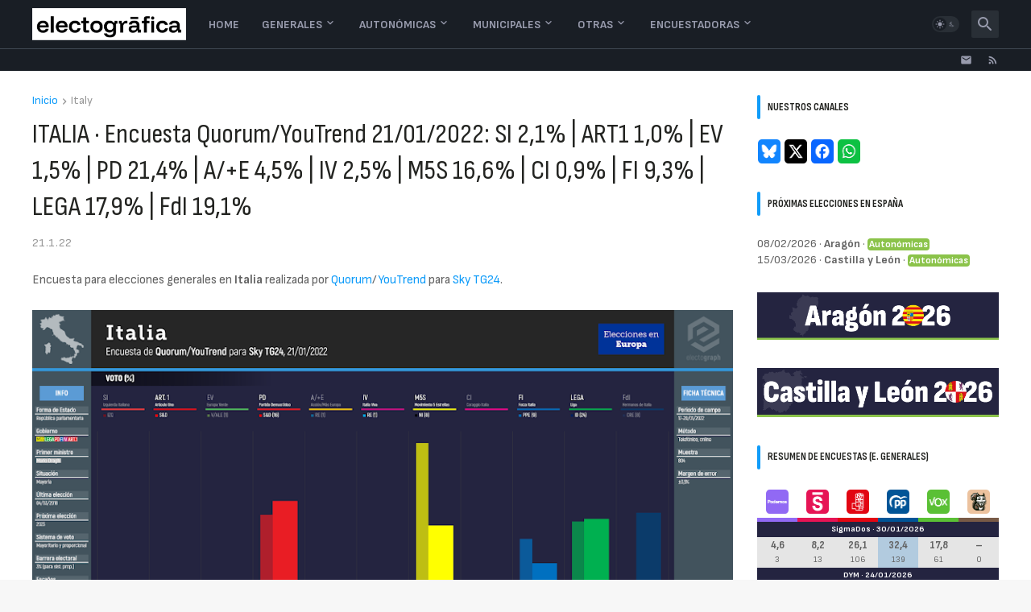

--- FILE ---
content_type: text/html; charset=UTF-8
request_url: https://www.electografica.com/2022/01/italia-encuesta-quorum-youtrend-220121.html
body_size: 49647
content:
<!DOCTYPE html>
<html class='ltr' dir='ltr' lang='es' xmlns='http://www.w3.org/1999/xhtml' xmlns:b='http://www.google.com/2005/gml/b' xmlns:data='http://www.google.com/2005/gml/data' xmlns:expr='http://www.google.com/2005/gml/expr'>
<head>
<meta content='text/html; charset=UTF-8' http-equiv='Content-Type'/>
<meta content='width=device-width, initial-scale=1, minimum-scale=1, user-scalable=yes' name='viewport'/>
<title>ITALIA &#183; Encuesta Quorum/YouTrend 21/01/2022: SI 2,1% | ART1 1,0% | EV 1,5% | PD 21,4% | A/+E 4,5% | IV 2,5% | M5S 16,6% | CI 0,9% | FI 9,3% | LEGA 17,9% | FdI 19,1%</title>
<link href='//fonts.gstatic.com' rel='dns-prefetch'/>
<link href='//dnjs.cloudflare.com' rel='dns-prefetch'/>
<link href='//1.bp.blogspot.com' rel='dns-prefetch'/>
<link href='//2.bp.blogspot.com' rel='dns-prefetch'/>
<link href='//3.bp.blogspot.com' rel='dns-prefetch'/>
<link href='//4.bp.blogspot.com' rel='dns-prefetch'/>
<link href='//www.blogger.com' rel='dns-prefetch'/>
<meta content='blogger' name='generator'/>
<link href='https://www.electografica.com/favicon.ico' rel='icon' type='image/x-icon'/>
<meta content='#109cf9' name='theme-color'/>
<link href='https://www.electografica.com/2022/01/italia-encuesta-quorum-youtrend-220121.html' rel='canonical'/>
<meta content='ITALY: Quorum/YouTrend poll chart for Sky TG24, 21/01/2022' name='description'/>
<!-- Metadata for Open Graph protocol. See http://ogp.me/. -->
<meta content='es' property='og:locale'/>
<meta content='article' property='og:type'/>
<meta content='ITALIA · Encuesta Quorum/YouTrend 21/01/2022: SI 2,1% | ART1 1,0% | EV 1,5% | PD 21,4% | A/+E 4,5% | IV 2,5% | M5S 16,6% | CI 0,9% | FI 9,3% | LEGA 17,9% | FdI 19,1%' property='og:title'/>
<meta content='https://www.electografica.com/2022/01/italia-encuesta-quorum-youtrend-220121.html' property='og:url'/>
<meta content='ITALY: Quorum/YouTrend poll chart for Sky TG24, 21/01/2022' property='og:description'/>
<meta content='Electogrāfica | Encuestas y punto (antes Electograph)' property='og:site_name'/>
<meta content='https://blogger.googleusercontent.com/img/a/AVvXsEhb5Pu8NAy59mV3xm0xRmhKr3jSY8LFNpQcKnTfOaUJWvR-4YykVAtE8tyOKwLeF6vixgx-cBv6jx4axDNUvdmvyTYicBJiVC6PV8v3LnC6_Py8axlpoAEenKegHS09WRSkDVlGjoU4h8offml41PoG_4yqpiDuWtOqQFO7h10NVjy54jRDLtJMfhng=w1600' property='og:image'/>
<meta content='https://blogger.googleusercontent.com/img/a/AVvXsEhb5Pu8NAy59mV3xm0xRmhKr3jSY8LFNpQcKnTfOaUJWvR-4YykVAtE8tyOKwLeF6vixgx-cBv6jx4axDNUvdmvyTYicBJiVC6PV8v3LnC6_Py8axlpoAEenKegHS09WRSkDVlGjoU4h8offml41PoG_4yqpiDuWtOqQFO7h10NVjy54jRDLtJMfhng=w1600' name='twitter:image'/>
<meta content='summary_large_image' name='twitter:card'/>
<meta content='ITALIA · Encuesta Quorum/YouTrend 21/01/2022: SI 2,1% | ART1 1,0% | EV 1,5% | PD 21,4% | A/+E 4,5% | IV 2,5% | M5S 16,6% | CI 0,9% | FI 9,3% | LEGA 17,9% | FdI 19,1%' name='twitter:title'/>
<meta content='https://www.electografica.com/2022/01/italia-encuesta-quorum-youtrend-220121.html' name='twitter:domain'/>
<meta content='ITALY: Quorum/YouTrend poll chart for Sky TG24, 21/01/2022' name='twitter:description'/>
<link rel="alternate" type="application/atom+xml" title="Electogrāfica | Encuestas y punto (antes Electograph) - Atom" href="https://www.electografica.com/feeds/posts/default" />
<link rel="alternate" type="application/rss+xml" title="Electogrāfica | Encuestas y punto (antes Electograph) - RSS" href="https://www.electografica.com/feeds/posts/default?alt=rss" />
<link rel="service.post" type="application/atom+xml" title="Electogrāfica | Encuestas y punto (antes Electograph) - Atom" href="https://www.blogger.com/feeds/1143014762904556765/posts/default" />

<link rel="alternate" type="application/atom+xml" title="Electogrāfica | Encuestas y punto (antes Electograph) - Atom" href="https://www.electografica.com/feeds/2194140147204653783/comments/default" />
<!-- Font Awesome Free 5.15.3 -->
<link href='https://cdnjs.cloudflare.com/ajax/libs/font-awesome/5.15.3/css/fontawesome.min.css' rel='stylesheet'/>
<!-- Theme CSS Style -->
<style id='page-skin-1' type='text/css'><!--
/*
-----------------------------------------------
Blogger Template StyleSpotBuzz - Version - 1.0
Name:         Webify
License:      Premium Version
Version:      1.0
Author:       Templateify
Author Url:   https://www.templateify.com/
-----------------------------------------------*/
/*-- Google Fonts --*/
@import url('https://fonts.googleapis.com/css2?family=Sofia+Sans:wght@200;400;700&display=swap');
@import url('https://fonts.googleapis.com/css2?family=Sofia+Sans+Condensed:wght@200;400;700&display=swap');
@import url('https://fonts.googleapis.com/css2?family=Sofia+Sans+Extra+Condensed:wght@200;400;700&display=swap');
/*-- Material Icons Font --*/
@font-face{font-family:"Material Icons Round";font-display:swap;font-style:normal;font-weight:400;src:url(https://fonts.gstatic.com/s/materialiconsround/v65/LDItaoyNOAY6Uewc665JcIzCKsKc_M9flwmP.woff2) format("woff2")}.mir{font-family:"Material Icons Round";font-weight:400;font-style:normal;font-size:24px;line-height:1;letter-spacing:normal;text-transform:none;display:inline-block;white-space:nowrap;word-wrap:normal;direction:ltr;-webkit-font-feature-settings:liga;-webkit-font-smoothing:antialiased}@font-face{font-family:"PBT Icons";font-display:block;font-style:normal;font-weight:400;src:url(https://fonts.gstatic.com/s/materialiconsround/v65/LDItaoyNOAY6Uewc665JcIzCKsKc_M9flwmP.woff2) format("woff2")}
/*-- Font Awesome 5 Brands 5.15.3 --*/
@font-face{font-family:"Font Awesome 5 Brands";font-display:swap;font-style:normal;font-weight:400;src:url(https://cdnjs.cloudflare.com/ajax/libs/font-awesome/5.15.3/webfonts/fa-brands-400.eot);src:url(https://cdnjs.cloudflare.com/ajax/libs/font-awesome/5.15.3/webfonts/fa-brands-400.eot?#iefix) format("embedded-opentype"),url(https://cdnjs.cloudflare.com/ajax/libs/font-awesome/5.15.3/webfonts/fa-brands-400.woff2) format("woff2"),url(https://cdnjs.cloudflare.com/ajax/libs/font-awesome/5.15.3/webfonts/fa-brands-400.woff) format("woff"),url(https://cdnjs.cloudflare.com/ajax/libs/font-awesome/5.15.3/webfonts/fa-brands-400.ttf) format("truetype"),url(https://cdnjs.cloudflare.com/ajax/libs/font-awesome/5.15.3/webfonts/fa-brands-400.svg#fontawesome) format("svg")}.fab{font-family:"Font Awesome 5 Brands";font-weight:400}
/*-- CSS Variables --*/
:root{
--body-font:'Sofia Sans', Arial, sans-serif;
--menu-font:'Sofia Sans', Arial, sans-serif;
--title-font:'Sofia Sans Condensed', Arial, sans-serif;
--text-font:'Sofia Sans', Arial, sans-serif;
--body-bg-color:#f7f7f7;
--body-bg:#f7f7f7 none repeat fixed top left;
--outer-bg:#ffffff;
--main-color:#109cf9;
--title-color:#232421;
--title-hover-color:#f9250f;
--meta-color:#979797;
--text-color:#636363;
--tag-bg:#f9250f;
--tag-color:#ffffff;
--topbar-bg:#191e25;
--topbar-color:#989bad;
--topbar-border:#3f4752;
--topbar-hover-color:#109cf9;
--header-bg:#191e25;
--header-color:#989bad;
--header-hover-color:#109cf9;
--submenu-bg:#ffffff;
--submenu-color:#161618;
--submenu-hover-color:#f9250f;
--mega-bg:#FFFFFF;
--mega-color:#161618;
--mega-hover-color:#f9250f;
--mega-meta-color:#979797;
--mobilemenu-bg:#FFFFFF;
--mobilemenu-color:#161618;
--mobilemenu-hover-color:#f9250f;
--widget-title-bg:#ffffff;
--widget-title-color:#232421;
--video-widget-bg:#2b2d28;
--video-widget-color:#ffffff;
--video-widget-hover-color:#f9250f;
--video-widget-meta-color:#aaaaaa;
--footer-bg:#232421;
--footer-color:#ffffff;
--footer-hover-color:#f9250f;
--footer-meta-color:#aaaaaa;
--footer-text-color:#aaaaaa;
--footerbar-bg:#20211d;
--footerbar-color:#ffffff;
--footerbar-hover-color:#f9250f;
--cookie-bg:#ffffff;
--cookie-color:#626262;
--button-bg:#3498db;
--button-color:#ffffff;
--button-hover-bg:#ebd419;
--button-hover-color:#ffffff;
--title-font-weight: 700;
--gray-bg:rgba(155,170,175,0.12);
--border-color:rgba(155,155,155,0.15);
--radius:2px;
--avatar-shadow:0px 1px 4px rgba(0,0,0,0.05);
}
html.is-dark{
--body-bg-color:#39393a;
--body-bg:#f7f7f7 none repeat fixed top left;
--outer-bg:#222226;
--title-color:#f6f7f8;
--title-hover-color:#109cf9;
--meta-color:#aaa;
--text-color:#d4d6d8;
--tag-bg:#f9250f;
--tag-color:#ffffff;
--topbar-bg:#09090a;
--topbar-color:#f6f7f8;
--topbar-border:#3f4752;
--topbar-hover-color:#109cf9;
--header-bg:#161618;
--header-color:#f6f7f8;
--header-hover-color:#109cf9;
--submenu-bg:#09090a;
--submenu-color:#f6f7f8;
--submenu-hover-color:#109cf9;
--mega-bg:#09090a;
--mega-color:#f6f7f8;
--mega-hover-color:#109cf9;
--mega-meta-color:#aaaaaa;
--mobilemenu-bg:#222226;
--mobilemenu-color:#f6f7f8;
--mobilemenu-hover-color:#109cf9;
--widget-title-bg:#161618;
--widget-title-color:#f6f7f8;
--video-widget-bg:#161618;
--video-widget-color:#f6f7f8;
--video-widget-hover-color:#109cf9;
--video-widget-meta-color:#aaa;
--footer-bg:#161618;
--footer-color:#f6f7f8;
--footer-hover-color:#109cf9;
--footer-meta-color:#aaa;
--footer-text-color:#aaa;
--footerbar-bg:#09090a;
--footerbar-color:#f6f7f8;
--footerbar-hover-color:#109cf9;
--cookie-bg:#09090a;
--cookie-color:#d4d6d8;
--button-bg:#109cf9;
--button-color:#ffffff;
--button-hover-bg:#ebd419;
--button-hover-color:#ffffff;
--gray-bg:rgba(255,255,255,0.03);
--border-color:rgba(255,255,255,0.05);
}
html.rtl{
--body-font:'Cairo',Arial,sans-serif;
--menu-font:'Cairo',Arial,sans-serif;
--title-font:'Cairo',Arial,sans-serif;
--text-font:'Cairo',Arial,sans-serif;
}
/*-- Reset CSS --*/
html,body,a,abbr,acronym,address,applet,b,big,blockquote,caption,center,cite,code,dd,del,dfn,div,dl,dt,em,fieldset,font,form,input,button,h1,h2,h3,h4,h5,h6,i,iframe,img,ins,kbd,label,legend,li,object,p,pre,q,s,samp,small,span,strike,strong,sub,sup,table,tbody,td,tfoot,th,thead,tr,tt,u,ul,var{
padding:0;
margin:0;
border:0;
outline:none;
vertical-align:baseline;
background:0 0;
text-decoration:none
}
dl,ul{
list-style-position:inside;
list-style:none
}
ul li{
list-style:none
}
caption{
text-align:center
}
img{
border:none;
position:relative
}
a,a:visited{
text-decoration:none
}
.post-body a:visited {
color:blue;
}
.clearfix{
clear:both
}
.section,.widget,.widget ul{
margin:0;
padding:0
}
a{
color:var(--main-color)
}
a img{
border:0
}
abbr{
text-decoration:none
}
.separator a{
text-decoration:none!important;
clear:none!important;
float:none!important;
margin-left:0!important;
margin-right:0!important
}
#Navbar1,#navbar-iframe,.widget-item-control,a.quickedit,.home-link,.feed-links{
display:none!important
}
.center{
display:table;
margin:0 auto;
position:relative
}
.widget > h2,.widget > h3{
display:none
}
.widget iframe,.widget img{
max-width:100%
}
button,input,select,textarea{
background:transparent;
font-family:var(--body-font);
-webkit-appearance:none;
-moz-appearance:none;
appearance:none;
outline:none;
border-radius:0
}
button{
cursor:pointer
}
input[type="search"]::-webkit-search-cancel-button{
-webkit-appearance:none
}
/*-- Style CSS --*/
*{
box-sizing:border-box
}
html{
position:relative;
word-break:break-word;
word-wrap:break-word;
text-rendering:optimizeLegibility;
-webkit-font-smoothing:antialiased;
-webkit-text-size-adjust:100%
}
body{
position:relative;
background:var(--body-bg);
background-color:var(--body-bg-color);
font-family:var(--body-font);
font-size:14px;
color:var(--text-color);
font-weight:400;
font-style:normal;
line-height:1.4em
}
.rtl{
direction:rtl
}
h1,h2,h3,h4,h5,h6{
font-family:var(--title-font);
font-weight:700
}
a,input,button{
transition:all .0s ease
}
#outer-wrapper{
position:relative;
overflow:hidden;
width:100%;
max-width:100%;
background-color:var(--outer-bg);
margin:0 auto;
padding:0
}
.is-boxed #outer-wrapper{
width:1260px;
max-width:100%;
box-shadow:0 0 20px rgba(0,0,0,0.1)
}
.is-dark .is-boxed #outer-wrapper{
box-shadow:0 0 20px rgba(0,0,0,0.3)
}
.container{
position:relative
}
.row-x1{
width:1200px;
max-width:100%
}
.row-x2{
width:100%
}
.flex-c{
display:flex;
justify-content:center
}
.flex-col{
display:flex;
flex-direction:column
}
.flex-sb{
display:flex;
justify-content:space-between
}
#content-wrapper{
float:left;
width:100%;
overflow:hidden;
padding:30px 0
}
.is-left #content-wrapper > .container,.rtl .is-right #content-wrapper > .container{
flex-direction:row-reverse
}
.rtl .is-left #content-wrapper > .container{
flex-direction:row
}
.theiaStickySidebar:before,.theiaStickySidebar:after{
content:'';
display:table;
clear:both
}
#main-wrapper{
position:relative;
width:calc(100% - 330px)
}
.no-sidebar #main-wrapper{
width:100%
}
#sidebar-wrapper{
position:relative;
width:300px
}
.no-sidebar #sidebar-wrapper{
display:none
}
.entry-image-wrap,.author-avatar-wrap,.comments .avatar-image-container{
display:block;
position:relative;
overflow:hidden;
background-color:var(--gray-bg);
z-index:5;
color:transparent
}
.entry-image,.author-avatar{
display:block;
position:relative;
width:100%;
height:100%;
background-size:cover;
background-position:center center;
background-repeat:no-repeat;
z-index:1;
opacity:0;
transition:opacity .35s ease,filter 0s ease
}
.entry-image.templateify-lazy,.author-avatar.templateify-lazy{
opacity:1
}
.entry-image-wrap:hover .entry-image,.cs:hover .entry-image-wrap .entry-image{
filter:brightness(1.03)
}
.entry-image-wrap.is-video:after{
display:flex;
position:absolute;
content:'\e037';
top:50%;
right:50%;
width:38px;
height:27px;
background-color:rgba(0,0,0,0.5);
font-family:'Material Icons Round';
font-size:25px;
color:#fff;
font-weight:400;
align-items:center;
justify-content:center;
z-index:5;
transform:translate(50%,-50%);
box-sizing:border-box;
padding:0 0 0 1px;
margin:0;
border-radius:6px;
box-shadow:0 1px 3px 0 rgba(0,0,0,0.1)
}
.entry-image-wrap.sz-1.is-video:after{
transform:translate(50%,-50%) scale(.7)
}
.entry-image-wrap.sz-2.is-video:after{
transform:translate(50%,-50%) scale(.8)
}
.entry-image-wrap.is-video:hover:after,.cs:hover .entry-image-wrap.is-video:after{
background-color:#f50000
}
.cs .entry-image-wrap.is-video:after{
top:15px;
right:15px;
transform:translate(0)
}
.rtl .cs .entry-image-wrap.is-video:after{
left:15px;
right:unset
}
.entry-header{
display:flex;
flex-direction:column
}
.entry-category{
display:none;
align-items:center;
height:16px;
background-color:var(--tag-bg);
font-size:10px;
color:var(--tag-color);
font-weight:400;
text-transform:uppercase;
line-height:1;
padding:0 6px
}
.entry-image-wrap .entry-category{
position:absolute;
left:0px;
bottom:0;
z-index:2
}
.rtl .entry-image-wrap .entry-category{
left:unset;
right:0
}
.entry-title{
color:var(--title-color);
font-weight:var(--title-font-weight);
line-height:1.3em
}
.entry-title a{
display:block;
color:var(--title-color)
}
.entry-title a:hover{
color:var(--title-hover-color)
}
.entry-meta{
display:flex;
font-size:12px;
color:var(--meta-color);
font-weight:400;
margin:4px 0 0
}
.entry-meta .mi{
display:flex
}
.entry-meta .mi,.entry-meta .sp{
margin:0 4px 0 0
}
.rtl .entry-meta .mi,.rtl .entry-meta .sp{
margin:0 0 0 4px
}
.entry-meta .author-name{
color:var(--main-color);
font-weight:600
}
.excerpt{
font-family:var(--text-font);
line-height:1.5em
}
.cs .entry-inner{
display:block;
position:relative;
width:100%;
height:100%;
overflow:hidden
}
.before-mask:before{
content:'';
position:absolute;
left:0;
right:0;
bottom:0;
height:80%;
background-image:linear-gradient(to bottom,rgba(0,0,0,0) 25%,rgba(0,0,0,0.5));
-webkit-backface-visibility:hidden;
backface-visibility:hidden;
z-index:2;
opacity:1;
margin:0;
transition:opacity .25s ease
}
.entry-info{
position:absolute;
left:0;
bottom:0;
width:100%;
background:linear-gradient(to bottom,rgba(0,0,0,0),rgba(0,0,0,0.5));
overflow:hidden;
z-index:10;
padding:15px
}
.entry-info .entry-title{
color:#fff;
text-shadow:0 1px 2px rgba(0,0,0,0.1)
}
.entry-info .entry-meta{
color:#c5c5ca;
text-shadow:0 1px 2px rgba(0,0,0,0.1)
}
.entry-info .entry-meta .author-name{
color:#d5d5da;
font-weight:500
}
.entry-info .entry-category{
width:-moz-fit-content;
width:fit-content;
margin:0 0 10px
}
.btn{
position:relative;
border-radius:var(--radius)
}
.error-msg{
display:flex;
align-items:center;
font-size:14px;
color:var(--meta-color);
padding:20px 0;
font-weight:400
}
.loader{
position:relative;
width:100%;
height:100%;
overflow:hidden;
display:flex;
align-items:center;
justify-content:center;
margin:0
}
.loader:after{
content:'';
display:block;
width:30px;
height:30px;
box-sizing:border-box;
margin:0;
border:2px solid var(--main-color);
border-right-color:var(--border-color);
border-radius:100%;
animation:spinner .65s infinite linear;
transform-origin:center
}
@keyframes spinner{
0%{
-webkit-transform:rotate(0deg);
transform:rotate(0deg)
}
to{
-webkit-transform:rotate(1turn);
transform:rotate(1turn)
}
}
.social a:before{
display:block;
font-family:'Font Awesome 5 Brands';
font-style:normal;
font-weight:400
}
.social .rss a:before,.social .share a:before,.social .email a:before,.social .external-link a:before{
content:'\e0e5';
font-family:'Material Icons Round'
}
.social .share a:before{
content:'\e80d'
}
.social .email a:before{
content:'\e0be'
}
.social .external-link a:before{
content:'\e89e'
}
.social-bg .blogger a,.social-bg-hover .blogger a:hover{
background-color:#ff5722
}
.social-bg .apple a,.social-bg-hover .apple a:hover{
background-color:#333
}
.social-bg .amazon a,.social-bg-hover .amazon a:hover{
background-color:#fe9800
}
.social-bg .microsoft a,.social-bg-hover .microsoft a:hover{
background-color:#0067B8
}
.social-bg .facebook a,.social-bg .facebook-f a,.social-bg-hover .facebook a:hover,.social-bg-hover .facebook-f a:hover{
background-color:#3b5999
}
.social-bg .twitter a,.social-bg-hover .twitter a:hover{
background-color:#00acee
}
.social-bg .youtube a,.social-bg-hover .youtube a:hover{
background-color:#f50000
}
.social-bg .instagram a,.social-bg-hover .instagram a:hover{
background:linear-gradient(15deg,#ffb13d,#dd277b,#4d5ed4)
}
.social-bg .pinterest a,.social-bg .pinterest-p a,.social-bg-hover .pinterest a:hover,.social-bg-hover .pinterest-p a:hover{
background-color:#ca2127
}
.social-bg .dribbble a,.social-bg-hover .dribbble a:hover{
background-color:#ea4c89
}
.social-bg .linkedin a,.social-bg-hover .linkedin a:hover{
background-color:#0077b5
}
.social-bg .tumblr a,.social-bg-hover .tumblr a:hover{
background-color:#365069
}
.social-bg .twitch a,.social-bg-hover .twitch a:hover{
background-color:#6441a5
}
.social-bg .rss a,.social-bg-hover .rss a:hover{
background-color:#ffc200
}
.social-bg .skype a,.social-bg-hover .skype a:hover{
background-color:#00aff0
}
.social-bg .stumbleupon a,.social-bg-hover .stumbleupon a:hover{
background-color:#eb4823
}
.social-bg .vk a,.social-bg-hover .vk a:hover{
background-color:#4a76a8
}
.social-bg .stack-overflow a,.social-bg-hover .stack-overflow a:hover{
background-color:#f48024
}
.social-bg .github a,.social-bg-hover .github a:hover{
background-color:#24292e
}
.social-bg .soundcloud a,.social-bg-hover .soundcloud a:hover{
background:linear-gradient(#ff7400,#ff3400)
}
.social-bg .behance a,.social-bg-hover .behance a:hover{
background-color:#191919
}
.social-bg .digg a,.social-bg-hover .digg a:hover{
background-color:#1b1a19
}
.social-bg .delicious a,.social-bg-hover .delicious a:hover{
background-color:#0076e8
}
.social-bg .codepen a,.social-bg-hover .codepen a:hover{
background-color:#000
}
.social-bg .flipboard a,.social-bg-hover .flipboard a:hover{
background-color:#f52828
}
.social-bg .reddit a,.social-bg-hover .reddit a:hover{
background-color:#ff4500
}
.social-bg .whatsapp a,.social-bg-hover .whatsapp a:hover{
background-color:#3fbb50
}
.social-bg .messenger a,.social-bg-hover .messenger a:hover{
background-color:#0084ff
}
.social-bg .snapchat a,.social-bg-hover .snapchat a:hover{
background-color:#ffe700
}
.social-bg .telegram a,.social-bg-hover .telegram a:hover{
background-color:#179cde
}
.social-bg .steam a,.social-bg-hover .steam a:hover{
background:linear-gradient(5deg,#0d89bc,#112c5b,#0d1c47)
}
.social-bg .discord a,.social-bg-hover .discord a:hover{
background-color:#7289da
}
.social-bg .quora a,.social-bg-hover .quora a:hover{
background-color:#b92b27
}
.social-bg .tiktok a,.social-bg-hover .tiktok a:hover{
background-color:#fe2c55
}
.social-bg .share a,.social-bg-hover .share a:hover{
background-color:var(--meta-color)
}
.social-bg .email a,.social-bg-hover .email a:hover{
background-color:#888
}
.social-bg .external-link a,.social-bg-hover .external-link a:hover{
background-color:var(--title-color)
}
.social-color .blogger a,.social-color-hover .blogger a:hover{
color:#ff5722
}
.social-color .apple a,.social-color-hover .apple a:hover{
color:#333
}
.social-color .amazon a,.social-color-hover .amazon a:hover{
color:#fe9800
}
.social-color .microsoft a,.social-color-hover .microsoft a:hover{
color:#0067B8
}
.social-color .facebook a,.social-color .facebook-f a,.social-color-hover .facebook a:hover,.social-color-hover .facebook-f a:hover{
color:#3b5999
}
.social-color .twitter a,.social-color-hover .twitter a:hover{
color:#00acee
}
.social-color .youtube a,.social-color-hover .youtube a:hover{
color:#f50000
}
.social-color .instagram a,.social-color-hover .instagram a:hover{
color:#dd277b
}
.social-color .pinterest a,.social-color .pinterest-p a,.social-color-hover .pinterest a:hover,.social-color-hover .pinterest-p a:hover{
color:#ca2127
}
.social-color .dribbble a,.social-color-hover .dribbble a:hover{
color:#ea4c89
}
.social-color .linkedin a,.social-color-hover .linkedin a:hover{
color:#0077b5
}
.social-color .tumblr a,.social-color-hover .tumblr a:hover{
color:#365069
}
.social-color .twitch a,.social-color-hover .twitch a:hover{
color:#6441a5
}
.social-color .rss a,.social-color-hover .rss a:hover{
color:#ffc200
}
.social-color .skype a,.social-color-hover .skype a:hover{
color:#00aff0
}
.social-color .stumbleupon a,.social-color-hover .stumbleupon a:hover{
color:#eb4823
}
.social-color .vk a,.social-color-hover .vk a:hover{
color:#4a76a8
}
.social-color .stack-overflow a,.social-color-hover .stack-overflow a:hover{
color:#f48024
}
.social-color .github a,.social-color-hover .github a:hover{
color:#24292e
}
.social-color .soundcloud a,.social-color-hover .soundcloud a:hover{
color:#ff7400
}
.social-color .behance a,.social-color-hover .behance a:hover{
color:#191919
}
.social-color .digg a,.social-color-hover .digg a:hover{
color:#1b1a19
}
.social-color .delicious a,.social-color-hover .delicious a:hover{
color:#0076e8
}
.social-color .codepen a,.social-color-hover .codepen a:hover{
color:#000
}
.social-color .flipboard a,.social-color-hover .flipboard a:hover{
color:#f52828
}
.social-color .reddit a,.social-color-hover .reddit a:hover{
color:#ff4500
}
.social-color .whatsapp a,.social-color-hover .whatsapp a:hover{
color:#3fbb50
}
.social-color .messenger a,.social-color-hover .messenger a:hover{
color:#0084ff
}
.social-color .snapchat a,.social-color-hover .snapchat a:hover{
color:#ffe700
}
.social-color .telegram a,.social-color-hover .telegram a:hover{
color:#179cde
}
.social-color .steam a,.social-color-hover .steam a:hover{
color:#112c5b
}
.social-color .discord a,.social-color-hover .discord a:hover{
color:#7289da
}
.social-color .quora a,.social-color-hover .quora a:hover{
color:#b92b27
}
.social-color .tiktok a,.social-color-hover .tiktok a:hover{
color:#fe2c55
}
.social-color .share a,.social-color-hover .share a:hover{
color:var(--meta-color)
}
.social-color .email a,.social-color-hover .email a:hover{
color:#888
}
.social-color .external-link a,.social-color-hover .external-link a:hover{
color:var(--title-color)
}
#header-wrapper{
float:left;
width:100%;
z-index:50
}
.topbar-wrap{
position:relative;
float:left;
width:100%;
height:28px;
background-color:var(--topbar-bg);
border-top: 1px solid var(--topbar-border);
z-index:1
}
.topbar .widget:last-child{
display:flex;
flex:1;
justify-content:flex-end
}
.topbar .link-list{
display:flex;
flex-wrap:wrap
}
.topbar .link-list li + li{
margin:0 0 0 18px
}
.rtl .topbar .link-list li + li{
margin:0 18px 0 0
}
.topbar .link-list a{
display:block;
font-size:12px;
color:var(--topbar-color);
line-height:28px
}
.topbar .link-list a:hover{
color:var(--topbar-hover-color)
}
.topbar .social-icons{
display:flex;
flex-wrap:wrap
}
.topbar .social-icons li + li{
margin:0 0 0 18px
}
.rtl .topbar .social-icons li + li{
margin:0 18px 0 0
}
.topbar .social-icons a{
display:block;
font-size:12px;
color:var(--topbar-color);
line-height:28px
}
.topbar .social-icons .rss a,.topbar .social-icons .email a,.topbar .social-icons .external-link a{
font-size:15px
}
.topbar .social-icons a:hover{
color:var(--topbar-hover-color)
}
.main-header,.header-inner,.header-header{
float:left;
width:100%;
height:60px;
background-color:var(--header-bg)
}
.header-inner{
background-color:rgba(0,0,0,0)
}
.header-header{
box-shadow:0 0 10px rgba(0,0,0,0.1)
}
.header-inner.is-fixed{
position:fixed;
top:-60px;
left:0;
width:100%;
z-index:990;
backface-visibility:hidden;
visibility:hidden;
opacity:0;
transition:all .25s ease
}
.header-inner.is-fixed.show{
top:0;
opacity:1;
visibility:visible;
margin:0
}
.is-boxed .header-header{
float:none;
width:1260px;
max-width:100%;
margin:0 auto;
padding:0
}
.header-items{
position:relative;
display:flex;
flex-wrap:wrap;
justify-content:space-between
}
.flex-left{
display:flex;
align-items:center;
z-index:15
}
.flex-right{
display:flex;
align-items:center;
position:absolute;
top:0;
right:0;
height:60px;
z-index:15
}
.rtl .flex-right{
left:0;
right:unset
}
.main-logo{
display:flex;
align-items:center;
flex-shrink:0;
height:60px;
overflow:hidden;
margin:0 14px 0 0
}
.rtl .main-logo{
margin:0 0 0 14px
}
.main-logo img{
display:block;
width:auto;
height:auto;
max-height:40px
}
.is-dark .main-logo img {
}
.main-logo .title{
max-width:100%;
font-size:25px;
color:var(--header-color);
line-height:40px;
font-weight:700;
overflow:hidden;
white-space:nowrap;
text-overflow:ellipsis
}
.main-logo .title a{
color:var(--header-color)
}
.main-logo .title a:hover{
color:var(--header-hover-color)
}
.main-logo #h1-off{
display:none;
visibility:hidden
}
#webify-pro-main-nav{
z-index:10
}
#webify-pro-main-nav .widget,#webify-pro-main-nav .widget > .widget-title{
display:none
}
#webify-pro-main-nav .show-menu{
display:block
}
#webify-pro-main-nav ul#webify-pro-main-nav-menu{
display:flex;
height:60px
}
#webify-pro-main-nav ul > li{
position:relative;
display:flex;
flex-shrink:0
}
#webify-pro-main-nav-menu > li > a{
position:relative;
display:flex;
font-family:var(--menu-font);
font-size:14px;
color:var(--header-color);
font-weight:700;
align-items:center;
text-transform:uppercase;
padding:0 14px
}
#webify-pro-main-nav-menu > li:hover > a{
color:var(--header-hover-color)
}
#webify-pro-main-nav ul > li > ul,#webify-pro-main-nav ul > li > .ul{
position:absolute;
left:0;
top:60px;
width:180px;
background-color:var(--submenu-bg);
z-index:99999;
padding:7px 0;
backface-visibility:hidden;
visibility:hidden;
opacity:0;
box-shadow:0 1px 2px rgba(0,0,0,0.1),0 5px 10px 0 rgba(0,0,0,0.1)
}
.rtl #webify-pro-main-nav ul > li > ul,.rtl #webify-pro-main-nav ul > li > .ul{
left:auto;
right:0
}
#webify-pro-main-nav ul > li > ul > li > ul{
position:absolute;
top:-7px;
left:100%;
margin:0
}
.rtl #webify-pro-main-nav ul > li > ul > li > ul{
left:unset;
right:100%
}
#webify-pro-main-nav ul > li > ul > li{
display:block;
float:none;
position:relative
}
.rtl #webify-pro-main-nav ul > li > ul > li{
float:none
}
#webify-pro-main-nav ul > li > ul > li a{
position:relative;
display:block;
font-size:14px;
color:var(--submenu-color);
padding:7px 14px
}
#webify-pro-main-nav ul > li > ul > li:hover > a{
color:var(--submenu-hover-color)
}
#webify-pro-main-nav ul > li.has-sub > a:after{
content:'\e5cf';
font-family:'Material Icons Round';
font-size:16px;
font-weight:400;
margin:-4px 0 0 2px
}
.rtl #webify-pro-main-nav ul > li.has-sub > a:after{
margin:-4px 2px 0 0
}
#webify-pro-main-nav ul > li > ul > li.has-sub > a:after{
content:'\e5cc';
float:right;
margin:0
}
.rtl #webify-pro-main-nav ul > li > ul > li.has-sub > a:after{
content:'\e5cb';
float:left;
margin:0
}
#webify-pro-main-nav ul ul,#webify-pro-main-nav ul .ul{
transition:all .17s ease
}
#webify-pro-main-nav ul > li:hover > ul,#webify-pro-main-nav ul > li:hover > .ul,#webify-pro-main-nav ul > li > ul > li:hover > ul{
visibility:visible;
opacity:1;
transform:translate3d(0,0,0);
margin:0
}
#webify-pro-main-nav .mega-menu{
position:static!important
}
#webify-pro-main-nav .mega-menu > .ul{
width:100%;
background-color:var(--mega-bg);
overflow:hidden;
padding:20px
}
.mega-menu .mega-items{
display:grid;
grid-template-columns:repeat(5,1fr);
column-gap:20px
}
.mega-menu .mega-items.no-items{
grid-template-columns:1fr
}
.mega-items .mega-item{
--title-color:var(--mega-color);
--title-hover-color:var(--mega-hover-color);
--meta-color:var(--mega-meta-color);
width:100%;
display:flex;
flex-direction:column
}
.mega-item .entry-image-wrap{
width:100%;
height:114px;
z-index:1;
margin:0 0 8px
}
.mega-item .entry-title{
font-size:14px
}
.mega-menu .error-msg{
justify-content:center
}
.mobile-menu-toggle{
display:none;
height:34px;
font-size:26px;
color:var(--header-color);
align-items:center;
padding:0 13px 0 16px
}
.rtl .mobile-menu-toggle{
padding:0 16px 0 13px
}
.mobile-menu-toggle:after{
content:'\e5d2';
font-family:'Material Icons Round';
font-weight:400
}
.mobile-menu-toggle:hover{
color:var(--header-hover-color)
}
.toggle-wrap{
background-color:var(--header-bg);
display:flex;
align-items:center;
z-index:20
}
.darkmode-toggle{
display:flex;
align-items:center;
position:relative;
width:34px;
height:20px;
background-color:var(--gray-bg);
font-size:12px;
color:var(--header-color);
margin:0 15px 0 0;
border-radius:20px
}
.rtl .darkmode-toggle{
margin:0 0 0 15px
}
.darkmode-toggle:before{
position:absolute;
left:2px;
content:'\e518';
font-family:'PBT Icons';
width:16px;
height:16px;
background-color:var(--header-bg);
flex-shrink:0;
font-weight:400;
line-height:16px;
text-align:center;
z-index:2;
border-radius:50%;
box-shadow:0 0 2px rgba(0,0,0,0.1);
transition:left .17s ease
}
.is-dark .darkmode-toggle:before{
content:'\ea46';
left:16px
}
.rtl .darkmode-toggle:before{
left:16px
}
.rtl.is-dark .darkmode-toggle:before{
left:2px
}
.darkmode-toggle:after{
position:absolute;
right:4px;
content:'\ea46';
font-family:'Material Icons Round';
width:10px;
height:10px;
flex-shrink:0;
font-size:8px;
font-weight:400;
line-height:10px;
text-align:center;
opacity:.5;
transition:right .17s ease
}
.is-dark .darkmode-toggle:after{
content:'\e518';
right:20px
}
.rtl .darkmode-toggle:after{
right:20px
}
.rtl.is-dark .darkmode-toggle:after{
right:4px
}
.darkmode-toggle:hover:before{
color:var(--header-hover-color)
}
.search-toggle{
display:flex;
align-items:center;
justify-content:center;
width:34px;
height:34px;
background-color:var(--gray-bg);
color:var(--header-color);
font-size:24px;
cursor:pointer;
border-radius:var(--radius)
}
.search-toggle:before{
display:block;
content:'\e8b6';
font-family:'Material Icons Round';
font-weight:400
}
.search-toggle:hover{
color:var(--header-hover-color)
}
#main-search-wrap{
display:none;
position:absolute;
top:0;
right:0;
width:100%;
height:60px;
background-color:var(--header-bg);
z-index:25
}
.rtl #main-search-wrap{
left:0;
right:unset
}
@-webkit-keyframes showSearch{
0%{
width:80%;
opacity:0
}
100%{
width:100%;
opacity:1
}
}
.main-search{
position:relative;
float:right;
width:100%;
height:100%;
display:flex;
align-items:center;
animation:showSearch .17s ease
}
.rtl .main-search{
float:left
}
.main-search .search-form{
display:flex;
flex:1;
height:34px
}
.main-search .search-input{
width:100%;
flex:1;
font-family:inherit;
font-size:15px;
color:var(--header-color);
font-weight:400;
text-align:left
}
.rtl .main-search .search-input{
text-align:right
}
.main-search .search-input::placeholder{
color:var(--header-color);
opacity:.65;
outline:none
}
.main-search .search-toggle:before{
content:'\e5cd'
}
.overlay{
visibility:hidden;
opacity:0;
position:fixed;
top:0;
left:0;
right:0;
bottom:0;
background-color:rgba(17,17,17,0.3);
z-index:1000;
-webkit-backdrop-filter:saturate(100%) blur(1px);
-ms-backdrop-filter:saturate(100%) blur(1px);
-o-backdrop-filter:saturate(100%) blur(1px);
backdrop-filter:saturate(100%) blur(1px);
margin:0;
transition:all .25s ease
}
#slide-menu{
display:none;
position:fixed;
width:300px;
height:100%;
top:0;
left:0;
bottom:0;
background-color:var(--mobilemenu-bg);
overflow:hidden;
z-index:1010;
left:0;
-webkit-transform:translateX(-100%);
transform:translateX(-100%);
visibility:hidden;
box-shadow:3px 0 10px rgba(0,0,0,0.1);
transition:all .25s ease
}
.rtl #slide-menu{
left:unset;
right:0;
-webkit-transform:translateX(100%);
transform:translateX(100%)
}
.nav-active #slide-menu,.rtl .nav-active #slide-menu{
-webkit-transform:translateX(0);
transform:translateX(0);
visibility:visible
}
.slide-menu-header{
height:60px;
background-color:var(--header-bg);
overflow:hidden;
display:flex;
align-items:center;
justify-content:space-between;
box-shadow:0 0 10px rgba(0,0,0,0.1)
}
.mobile-logo{
display:flex;
flex:1;
width:100%;
overflow:hidden;
padding:0 0 0 20px
}
.rtl .mobile-logo{
padding:0 20px 0 0
}
.mobile-logo .homepage{
max-width:100%;
font-size:25px;
color:var(--header-color);
line-height:40px;
font-weight:700;
overflow:hidden;
white-space:nowrap;
text-overflow:ellipsis
}
.mobile-logo .homepage:hover{
color:var(--header-hover-color)
}
.mobile-logo .logo-img img{
display:block;
width:auto;
max-width:100%;
height:auto;
max-height:40px
}
.hide-mobile-menu{
display:flex;
height:100%;
color:var(--header-color);
font-size:26px;
align-items:center;
z-index:20;
padding:0 15px
}
.hide-mobile-menu:before{
content:'\e5cd';
font-family:'Material Icons Round';
font-weight:400
}
.hide-mobile-menu:hover{
color:var(--header-hover-color)
}
.slide-menu-flex{
display:flex;
height:calc(100% - 60px);
flex-direction:column;
justify-content:space-between;
overflow:hidden;
overflow-y:auto;
-webkit-overflow-scrolling:touch
}
.mobile-menu{
padding:20px
}
.mobile-menu .m-sub{
display:none;
grid-column:1/3;
overflow:hidden
}
.mobile-menu ul li a{
display:block;
font-size:14px;
color:var(--mobilemenu-color);
font-weight:400;
padding:10px 0
}
.mobile-menu > ul > li > a{
font-family:var(--menu-font);
font-weight:700;
text-transform:uppercase
}
.mobile-menu li.has-sub{
display:grid;
grid-template-columns:1fr 34px
}
.mobile-menu .submenu-toggle{
display:block;
align-self:center;
font-size:24px;
color:var(--mobilemenu-color);
text-align:right
}
.rtl .mobile-menu .submenu-toggle{
text-align:left
}
.mobile-menu .submenu-toggle:before{
content:'\e5cf';
font-family:'Material Icons Round';
font-weight:400
}
.mobile-menu .expanded > .submenu-toggle:before{
content:'\e5ce'
}
.mobile-menu ul li a:hover,.mobile-menu .submenu-toggle:hover{
color:var(--mobilemenu-hover-color)
}
.mobile-menu li.has-sub li a{
font-size:14px;
opacity:.75;
padding:10px
}
.mobile-menu li.has-sub li li a{
padding:10px 20px
}
.mm-footer{
padding:20px
}
.mm-footer .mm-social{
margin:0 0 10px
}
.mm-footer ul{
display:flex;
flex-wrap:wrap
}
.mm-footer li{
margin:0 15px 0 0
}
.rtl .mm-footer li{
margin:0 0 0 15px
}
.mm-footer li:last-child{
margin:0
}
.mm-footer .mm-menu li{
margin-top:5px
}
.mm-footer a{
display:block;
font-size:14px;
color:var(--mobilemenu-color)
}
.mm-footer .rss a,.mm-footer .email a,.mm-footer .external-link a{
font-size:18px
}
.mm-footer a:hover{
color:var(--mobilemenu-hover-color)
}
#header-ads-wrap{
float:left;
width:100%
}
.header-ads .widget{
position:relative;
margin:30px 0 0
}
#ticker-wrapper {
border-bottom: 1px solid var(--topbar-border);
}
#ticker-wrapper,#ticker .widget{
float:left;
width:100%;
background-color:var(--topbar-bg);
}
#ticker .widget{
display:none;
align-items:flex-start;
margin:0;
padding:10px 0
}
#ticker .widget.is-visible,#ticker .widget.PopularPosts{
display:flex
}
.ticker .widget-title{
display:flex;
align-items:center;
height:20px;
background-color: var(--main-color);
color: #ffffff;
padding:0 9px;
margin:0 10px 0 0
}
.rtl .ticker .widget-title{
margin:0 0 0 10px
}
.ticker .widget-title .title{
font-size:12px;
font-weight:600;
text-transform:uppercase
}
.ticker .widget-content{
display:flex;
justify-content:space-between;
flex:1;
height:20px
}
.ticker .loader{
justify-content:flex-start
}
.ticker .loader:after{
width:16px;
height:16px;
border-width:1.5px
}
.ticker .error-msg{
max-width:100%;
overflow:hidden;
white-space:nowrap;
text-overflow:ellipsis;
padding:0
}
.ticker-items{
position:relative;
display:flex;
align-items:center;
flex:1;
overflow:hidden
}
.ticker-item{
position:absolute;
top:0;
left:0;
width:100%;
opacity:0;
visibility:hidden;
transform:translate3d(5px,0,0);
pointer-events:none;
transition:all .85s ease
}
.rtl .ticker-item{
left:unset;
right:0;
transform:translate3d(-10px,0,0)
}
.ticker-item.active{
opacity:1;
visibility:visible;
transform:translate3d(0,0,0);
pointer-events:initial
}
.ticker-item .entry-title{
height:20px;
display:flex;
font-size:14px;
font-weight:500;
line-height:20px
}
.ticker-item .entry-title a{
max-width:100%;
overflow:hidden;
color: var(--topbar-color);
white-space:nowrap;
text-overflow:ellipsis
}
.ticker-nav{
display:grid;
grid-template-columns:repeat(2,1fr);
grid-gap:5px;
padding:0 0 0 10px
}
.rtl .ticker-nav{
padding:0 10px 0 0
}
.ticker-nav button{
display:flex;
width:20px;
height:20px;
font-size:18px;
background-color: var(--main-color);
color: #ffffff;
align-items:center;
justify-content:center;
border:0
}
.ticker-nav button:hover{
background-color:var(--button-bg);
color:var(--button-color);
border-color:var(--button-bg)
}
.ticker-nav button:before{
display:block;
font-family:'Material Icons Round'
}
.ticker-nav .tn-prev:before,.rtl .ticker-nav .tn-next:before{
content:'\e5cb'
}
.ticker-nav .tn-next:before,.rtl .ticker-nav .tn-prev:before{
content:'\e5cc'
}
#featured-wrapper,#featured .widget,#featured .widget-content{
float:left;
width:100%;
margin:0
}
#custom-con-wrapper,#content-section-3 .widget,#content-section-3 .widget-content{
float:left;
width:100%;
margin:0
}
#custom-con-wrapper {
background-color:#f8f8f8;
padding: 30px 0;
}
.is-dark #custom-con-wrapper {
background-color:rgba(12,12,12,.8);
}
.is-dark #content-section-3 .grid2-item {
background-color: rgb(255 255 255 / 3%);
}
#content-section-3 .widget {
}
#custom-con2-wrapper,#content-section-4 .widget,#content-section-4 .widget-content{
float:left;
width:100%;
margin:0
}
#custom-con2-wrapper {
background-color: var(--video-widget-bg);
padding:30px 0;
margin:30px 0 0;
}
#custom-con2-wrapper .video-style .title-wrap, #custom-con2-wrapper .video-style .title-wrap > .title {
background-color: var(--video-widget-bg);
color:#fff;
}
#featured .widget{
display:none;
margin:30px 0 0
}
#featured .widget.is-visible,#featured .widget.PopularPosts{
display:block
}
#featured .widget-content{
display:flex;
align-items:center;
justify-content:center;
min-height:482px;
margin:0
}
#featured .error-msg{
padding:0
}
.featured-items{
width:100%;
display:grid;
grid-template-columns:repeat(2,1fr);
grid-gap:10px
}
.featured-grid{
display:grid;
grid-template-columns:repeat(2,1fr);
grid-gap:10px
}
.featured-item{
width:100%;
height:240px
}
.featured-item.item-0{
height:100%
}
.featured-item .entry-image-wrap{
width:100%;
height:100%;
border-radius: 10px;
}
.featured-item .entry-image-wrap.before-mask:before, .featured-item .entry-info {
border-radius: 0 0 10px 10px;
}
.featured-item.item-0 .entry-info{
padding:20px
}
.featured-item .entry-title{
font-size:15px
}
.featured-item.item-0 .entry-title{
font-size:25px
}
.featured-item .entry-meta{
flex-wrap:wrap
}
.featured-items .cs.item-0 .entry-image-wrap.is-video:after{
top:20px;
right:20px
}
.rtl .featured-items .cs.item-0 .entry-image-wrap.is-video:after{
left:20px;
right:unset
}
.type-feat1 .featured-item.item-1{
grid-column:1/3
}
.type-feat1 .featured-item.item-1 .entry-title{
font-size:19px
}
.type-feat3 .featured-items{
grid-template-columns:repeat(3, 1fr)
}
.type-feat3 .featured-grid{
grid-column:2/4
}
.type-feat3 .featured-item.item-0 .entry-info{
padding:15px
}
.type-feat3 .featured-item .entry-title{
font-size:17px
}
.type-feat3 .featured-item.item-0 .entry-title{
font-size:21px
}
.title-wrap{
display:flex;
justify-content:space-between;
height:30px;
margin:0 0 25px;
background:var(--widget-title-bg)
}
.title-wrap > *{
display:flex;
align-items:center
}
.title-wrap:before {
content: '';
position: absolute;
width: 4px;
background: var(--main-color);
border-radius: 4px;
display: inline-block;
height: 30px;
}
.title-wrap > .title{
height:30px;
background-color:var(--widget-title-bg);
font-family:var(--title-font);
font-size:13px;
color:var(--widget-title-color);
font-weight:600;
text-transform:uppercase;
padding:0 13px
}
.title-wrap > .title-link{
font-size:13px;
background-color:rgba(249, 37, 15, 0.08);
color:var(--main-color);
font-weight: 600;
letter-spacing: 0.5px;
border-radius: 6px;
padding:0 13px;
}
.title-wrap > .title-link:hover{
background-color:var(--main-color)
color:#ffffff
}
.content-section,.content-section .content-block{
float:left;
width:100%
}
.content-section .widget{
display:none;
float:left;
width:100%;
margin:0 0 30px
}
.content-section .widget.column-style{
width:calc((100% - 25px) / 2)
}
.content-section .widget[data-align="right"]{
float:right
}
.content-section .widget.is-visible{
display:flex;
flex-direction:column
}
.content-section .widget.is-ad{
display:block
}
#content-section-2 .widget:last-child{
margin:0
}
.content-section .loader{
height:180px
}
.block-items{
display:grid;
grid-template-columns:repeat(2,1fr);
align-items:start;
grid-gap:25px
}
.block-item{
display:flex;
flex-direction:column
}
.block-items .item-0 .entry-image-wrap{
width:100%;
height:180px;
margin:0 0 12px
}
.block-items .item-0 .entry-title{
font-size:21px
}
.block-items .item-0 .entry-excerpt{
font-size:14px;
margin:10px 0 0
}
.block-items .item-0 .entry-meta{
flex-wrap:wrap;
margin:10px 0 0
}
.block-list{
display:grid;
grid-template-columns:1fr;
grid-gap:25px
}
.block-list .block-item{
flex-direction:row
}
.block-list .entry-header{
flex:1
}
.block-list .entry-image-wrap{
width:98px;
height:65px;
margin:0 13px 0 0
}
.rtl .block-list .entry-image-wrap{
margin:0 0 0 13px
}
.block-list .entry-title{
font-size:14px
}
.grid-items{
display:grid;
grid-template-columns:repeat(3,1fr);
grid-gap:25px
}
.grid-item{
display:flex;
flex-direction:column
}
.grid-item .entry-image-wrap{
width:100%;
height:130px;
margin:0 0 10px
}
.grid-item .entry-title{
font-size:14px
}
.grid2-items{
display:grid;
grid-template-columns:repeat(2,1fr);
grid-gap:25px
}
#content-section-3 .grid2-items{
display:grid;
grid-template-columns:repeat(4,1fr);
grid-gap:25px
}
.grid2-item{
display:flex;
flex-direction:column;
width:100%
}
#content-section-3 .grid2-item {
background-color: #ffffff;
border-radius: 0 0 10px 10px;
box-shadow: 0px 0px 35px rgb(0 0 0 / 5%);
}
#content-section-3 .grid2-item .entry-header {
padding:10px 15px;
}
.grid2-item .entry-image-wrap{
width:100%;
height:180px;
margin:0 0 12px
}
.grid2-item .entry-title{
font-size:19px
}
.grid2-item .entry-meta{
flex-wrap:wrap
}
.video-style .widget-content{
--title-color:var(--video-widget-color);
--title-hover-color:var(--video-widget-hover-color);
--meta-color:var(--video-widget-meta-color)
}
.video-style .title-wrap{
margin:0
}
.video-style .widget-content{
background-color:var(--video-widget-bg);
padding:20px
}
.video-items{
display:grid;
grid-template-columns:1fr;
align-items:start;
grid-gap:25px
}
.video-style .video-items{
grid-gap:20px
}
.video-items .cs .entry-inner{
height:250px
}
#content-section-4 .video-items .cs .entry-inner{
height:350px
}
.video-items .cs .entry-image-wrap{
width:100%;
height:100%
}
.video-items .cs .entry-title{
font-size:23px
}
.video-items .cs .entry-excerpt{
font-size:14px;
margin:10px 0 0
}
.video-items .cs .entry-meta{
flex-wrap:wrap
}
.video-grid{
display:grid;
grid-template-columns:repeat(3,1fr);
grid-gap:25px
}
#custom-con2-wrapper .video-grid{
grid-template-columns:repeat(4,1fr);
}
.video-style .video-grid{
grid-gap:20px
}
.video-grid .video-item{
display:flex;
flex-direction:column
}
.video-grid .entry-image-wrap{
width:100%;
height:130px;
margin:0 0 10px
}
.video-style .video-grid .entry-image-wrap{
height:120px
}
.video-grid .entry-title{
font-size:14px
}
.video-style .video-grid{
--title-font-weight:600
}
.column-items{
display:grid;
grid-template-columns:1fr;
grid-gap:25px
}
.col-item{
display:flex
}
.col-item .entry-inner{
height:180px
}
.col-item .entry-image-wrap{
width:98px;
height:65px;
margin:0 13px 0 0
}
.rtl .col-item .entry-image-wrap{
margin:0 0 0 13px
}
.col-item .entry-inner .entry-image-wrap{
width:100%;
height:100%;
margin:0
}
.col-item .entry-header:not(.entry-info){
flex:1
}
.col-item .entry-title{
font-size:14px
}
.col-item .entry-inner .entry-title{
font-size:19px
}
.col-item .entry-inner .entry-meta{
flex-wrap:wrap
}
#main{
float:left;
width:100%
}
.is-home .has-margin #main{
margin:0 0 30px
}
.queryMessage .query-info{
display:flex;
align-items:center;
font-family:var(--title-font);
font-size:17px;
color:var(--title-color);
font-weight:700;
text-transform:uppercase;
margin:0 0 20px
}
.no-posts .queryMessage .query-info{
margin:0
}
.queryMessage .query-info:after{
display:inline-block;
content:'\e5cc';
font-family:'Material Icons Round';
font-size:24px;
font-weight:400;
margin:0 0 0 -4px
}
.rtl .queryMessage .query-info:after{
content:'\e5cb';
margin:0 -4px 0 0
}
.queryEmpty{
font-size:14px;
color:var(--meta-color);
text-align:center;
margin:50px 0
}
.index-post-wrap{
display:grid;
grid-template-columns:1fr;
grid-gap:25px
}
.index-post{
display:flex
}
.index-post.ad-type{
display:block
}
.index-post .entry-image-wrap{
width:320px;
height:180px;
margin:0 18px 0 0
}
.rtl .index-post .entry-image-wrap{
margin:0 0 0 18px
}
.index-post .entry-header{
flex:1
}
.index-post .entry-title{
font-size:21px
}
.index-post .entry-excerpt{
font-size:14px;
margin:10px 0 0
}
.index-post .entry-meta{
flex-wrap:wrap;
margin:10px 0 0
}
.post-animated{
-webkit-animation-duration:.5s;
animation-duration:.5s
}
@keyframes fadeInUp{
from{
opacity:0;
transform:translate3d(0,10px,0)
}
to{
opacity:1;
transform:translate3d(0,0,0)
}
}
.post-fadeInUp{
animation-name:fadeInUp
}
#breadcrumb{
display:flex;
font-size:14px;
color:var(--meta-color);
font-weight:400;
line-height:1;
margin:0 0 10px
}
#breadcrumb a{
color:var(--meta-color)
}
#breadcrumb a.home,#breadcrumb a:hover{
color:var(--main-color)
}
#breadcrumb .separator:after{
content:'\e5cc';
font-family:'Material Icons Round';
font-size:16px;
font-weight:400;
font-style:normal;
vertical-align:middle
}
.rtl #breadcrumb .separator:after{
content:'\e5cb'
}
.item-post h1.entry-title{
font-size:35px;
font-weight:500
}
.p-eh .entry-meta{
flex-wrap:wrap;
justify-content:space-between;
font-size:14px;
margin:13px 0 0
}
.p-eh .entry-meta .align-left,.p-eh .entry-meta .align-right{
display:flex;
flex-wrap:wrap;
align-items:center
}
.p-eh .entry-meta .mi,.p-eh .entry-meta .sp{
margin:0 4px 0 0
}
.rtl .p-eh .entry-meta .mi,.rtl .p-eh .entry-meta .sp{
margin:0 0 0 4px
}
.p-eh .entry-meta .entry-author{
align-items:center
}
.p-eh .entry-meta .entry-author:before{
display:none
}
.p-eh .entry-meta .author-avatar-wrap{
overflow:visible;
width:30px;
height:30px;
background-color:var(--outer-bg);
padding:1px;
margin:0 5px 0 0;
border:1px solid var(--main-color);
border-radius:100%
}
.rtl .p-eh .entry-meta .author-avatar-wrap{
margin:0 0 0 5px
}
.p-eh .entry-meta .author-avatar-wrap:before{
content:'';
position:absolute;
display:block;
top:calc(50% - 6px);
left:-1px;
width:calc(100% + 2px);
height:12px;
background-color:var(--outer-bg);
z-index:1;
margin:0
}
.p-eh .entry-meta .author-avatar{
z-index:2;
border-radius:50%
}
.entry-meta .entry-comments-link{
display:none;
margin:0 0 0 10px
}
.rlt .entry-meta .entry-comments-link{
margin:0 10px 0 0
}
.entry-meta .entry-comments-link:before{
display:inline-block;
content:'\e8af';
font-family:'Material Icons Round';
font-size:16px;
color:var(--main-color);
font-weight:400;
margin:0 4px 0 0
}
.rtl .entry-meta .entry-comments-link:before{
margin:0 0 0 4px
}
.entry-meta .entry-comments-link.show{
display:flex
}
#post-body{
position:relative;
float:left;
width:100%;
font-family:var(--text-font);
font-size:15px;
color:var(--text-color);
line-height:1.6em;
margin:25px 0 0
}
.post-body p{
margin-bottom:25px
}
.post-body h1,.post-body h2,.post-body h3,.post-body h4,.post-body h5,.post-body h6{
font-size:17px;
color:var(--title-color);
line-height:1.3em;
margin:0 0 20px
}
.post-body h1{
font-size:26px
}
.post-body h2{
font-size:23px
}
.post-body h3{
font-size:20px
}
.post-body img{
height:auto!important
}
blockquote{
position:relative;
background-color:var(--gray-bg);
color:var(--title-color);
font-style:normal;
padding:20px;
margin-bottom:20px;
border-radius:var(--radius)
}
blockquote:before{
position:absolute;
top:0;
left:5px;
content:'\e244';
font-family:'Material Icons Round';
font-size:60px;
color:var(--title-color);
font-style:normal;
font-weight:400;
line-height:1;
opacity:.05;
margin:0
}
.rtl blockquote:before{
left:unset;
right:5px
}
.post-body .responsive-video-wrap{
position:relative;
width:100%;
padding:0;
padding-top:56%
}
.post-body .responsive-video-wrap iframe{
position:absolute;
top:0;
left:0;
width:100%;
height:100%
}
.post-body ul{
padding:0 0 0 20px;
margin:10px 0
}
.rtl .post-body ul{
padding:0 20px 0 0
}
.post-body li{
margin:8px 0;
padding:0
}
.post-body ul li,.post-body ol ul li{
list-style:none
}
.post-body ul li:before,.post-body ul li ul li ul li:before{
display:inline-block;
content:'\2022';
font-size:16px;
line-height:1;
vertical-align:middle;
margin:0 5px 0 0
}
.post-body ul li ul li:before{
content:'\26AC'
}
.rtl .post-body ul li:before{
margin:0 0 0 5px
}
.post-body ol{
counter-reset:templateify;
padding:0 0 0 20px;
margin:10px 0
}
.rtl .post-body ol{
padding:0 20px 0 0
}
.post-body ol > li{
counter-increment:templateify;
list-style:none
}
.post-body ol > li:before{
display:inline-block;
content:counters(templateify,'.')'.';
margin:0 5px 0 0
}
.rtl .post-body ol > li:before{
margin:0 0 0 5px
}
.post-body ol ol{
counter-reset:templateify2
}
.post-body ol ol > li{
counter-increment:templateify2
}
.post-body ol ol > li:before{
content:counters(templateify2,'.')'.'
}
.post-body ol ol ol{
counter-reset:templateify3
}
.post-body ol ol > li ol > li{
counter-increment:templateify3
}
.post-body ol ol > li ol > li:before{
content:counters(templateify3,'.')'.'
}
.post-body u{
text-decoration:underline
}
.post-body strike{
text-decoration:line-through
}
.post-body sup{
vertical-align:super
}
.post-body a{
color:var(--main-color)
}
.post-body a:hover{
text-decoration:underline
}
.post-body a.button{
display:inline-block;
height:34px;
background-color:var(--button-bg);
font-family:var(--body-font);
font-size:15px;
color:var(--button-color);
font-weight:400;
line-height:34px;
text-align:center;
text-decoration:none;
cursor:pointer;
padding:0 20px;
margin:0 6px 8px 0
}
.rtl .post-body a.button{
margin:0 0 8px 6px
}
.post-body a.button.x2{
height:46px;
font-size:18px;
line-height:46px
}
.post-body a.button.is-c,.rtl.post-body a.button.is-c{
margin:0 3px 8px
}
.post-body a.button.x2 span{
display:inline-block;
background-color:rgba(255,255,255,0.1);
font-size:14px;
line-height:14px;
padding:6px;
margin:0 0 0 20px;
border-radius:var(--radius)
}
.rtl .post-body a.button.x2 span{
margin:0 20px 0 0
}
.post-body .button:before{
display:inline-block;
font-family:'Material Icons Round';
font-size:16px;
font-weight:400;
line-height:1;
vertical-align:middle;
margin:-1px 6px 0 0
}
.rtl .post-body .button:before{
margin:-1px 0 0 6px
}
.post-body a.btn.x2:before{
font-size:20px;
margin:-2px 6px 0 0
}
.rtl .post-body a.btn.x2:before{
margin:-2px 0 0 6px
}
.post-body .btn.preview:before{
content:'\e8f4'
}
.post-body .btn.download:before{
content:'\f090'
}
.post-body .btn.link:before{
content:'\e157'
}
.post-body .btn.cart:before{
content:'\e8cc'
}
.post-body .btn.info:before{
content:'\e88e'
}
.post-body .btn.share:before{
content:'\e80d'
}
.post-body .btn.contact:before{
content:'\e0e1'
}
.post-body .btn.whatsapp:before{
content:'\f232';
font-family:'Font Awesome 5 Brands';
font-style:normal
}
.post-body .btn.paypal:before{
content:'\f1ed';
font-family:'Font Awesome 5 Brands';
font-style:normal
}
.post-body .btn.gift:before{
content:'\e8f6'
}
.post-body a.button:hover{
background-color:var(--button-hover-bg);
color:var(--button-hover-color)
}
.post-body a.color{
color:#fff
}
.post-body a.color:hover{
opacity:.9
}
.alert-message{
display:block;
background-color:var(--gray-bg);
padding:20px;
border:1px solid var(--border-color);
border-radius:var(--radius)
}
.alert-message.alert-success{
background-color:rgba(39,174,96,0.1);
color:rgba(39,174,96,1);
border-color:rgba(39,174,96,0.1)
}
.alert-message.alert-info{
background-color:rgba(41,128,185,0.1);
color:rgba(41,128,185,1);
border-color:rgba(41,128,185,0.1)
}
.alert-message.alert-warning{
background-color:rgba(243,156,18,0.1);
color:rgba(243,156,18,1);
border-color:rgba(243,156,18,0.1)
}
.alert-message.alert-error{
background-color:rgba(231,76,60,0.1);
color:rgba(231,76,60,1);
border-color:rgba(231,76,60,0.1)
}
.alert-message:before{
display:inline-block;
font-family:'Material Icons Round';
font-size:18px;
line-height:1;
font-weight:400;
vertical-align:middle;
margin:0 5px 0 0
}
.rtl .alert-message:before{
margin:0 0 0 5px
}
.alert-message.alert-success:before{
content:'\e86c'
}
.alert-message.alert-info:before{
content:'\e88e'
}
.alert-message.alert-warning:before{
content:'\e000'
}
.alert-message.alert-error:before{
content:'\e5c9'
}
.post-body table{
width:100%;
overflow-x:auto;
text-align:left;
margin:0;
border-collapse:collapse;
border:0px solid var(--border-color)
}
.rtl .post-body table{
text-align:right
}
.post-body table td,.post-body table th{
padding:3px 0px;
border:0px solid var(--border-color)
}
.post-body table thead th{
color:var(--title-color);
vertical-align:bottom
}
table.tr-caption-container,table.tr-caption-container td,table.tr-caption-container th{
line-height:1;
padding:0;
border:0
}
table.tr-caption-container td.tr-caption{
font-size:12px;
color:var(--meta-color);
font-style:italic;
padding:6px 0 0
}
.templateify-toc-wrap{
display:flex;
width:100%;
clear:both;
margin:0
}
.templateify-toc-inner{
position:relative;
max-width:100%;
background-color:var(--gray-bg);
display:flex;
flex-direction:column;
overflow:hidden;
font-size:14px;
color:var(--title-color);
line-height:1.6em;
border:1px solid var(--border-color);
border-radius:var(--radius)
}
a.templateify-toc-title{
position:relative;
height:40px;
font-size:16px;
color:var(--title-color);
font-weight:var(--title-font-weight);
display:flex;
align-items:center;
justify-content:space-between;
padding:0 13px 0 18px
}
.rtl a.templateify-toc-title{
padding:0 18px 0 13px
}
.templateify-toc-title-text{
display:flex
}
.templateify-toc-title-text:before{
content:'\e242';
font-family:'Material Icons Round';
font-size:20px;
font-weight:400;
margin:0 6px 0 0
}
.rtl .templateify-toc-title-text:before{
margin:0 0 0 6px
}
.templateify-toc-title:after{
content:'\e5cf';
font-family:'Material Icons Round';
font-size:24px;
font-weight:400;
margin:0 0 0 20px
}
.rtl .templateify-toc-title:after{
margin:0 20px 0 0
}
.templateify-toc-title.is-expanded:after{
content:'\e5ce'
}
a.templateify-toc-title:hover{
text-decoration:none
}
#templateify-toc{
display:none;
padding:0 20px 10px;
margin:0
}
#templateify-toc ol{
counter-reset:templateifyToc;
padding:0 0 0 20px
}
.rtl #templateify-toc ol{
padding:0 20px 0 0
}
#templateify-toc li{
counter-increment:templateifyToc;
font-size:14px;
margin:10px 0
}
#templateify-toc li:before{
content:counters(templateifyToc,'.')'.'
}
#templateify-toc li a{
color:var(--main-color)
}
#templateify-toc li a:hover{
color:var(--main-color);
text-decoration:underline
}
.post-body .contact-form-widget{
display:table;
font-family:var(--body-font)
}
.post-body .contact-form-widget .cf-s{
font-size:15px
}
.post-body .contact-form-name.cf-s{
width:calc(50% - 5px)
}
.rtl .post-body .contact-form-name{
float:right
}
.post-body .contact-form-email.cf-s{
float:right;
width:calc(50% - 5px)
}
.rtl .post-body .contact-form-email{
float:left
}
.post-body .contact-form-button-submit{
font-size:15px
}
.post-body pre,pre.code-box{
display:block;
background-color:var(--gray-bg);
font-family:Monospace;
font-size:13px;
white-space:pre-wrap;
line-height:1.4em;
padding:20px;
border:1px solid var(--border-color);
border-radius:var(--radius)
}
.post-body .google-auto-placed{
margin:25px 0
}
.entry-labels{
display:flex;
flex-wrap:wrap;
margin:20px 0 0
}
.entry-labels > *{
display:flex;
align-items:center;
height:20px;
background-color:var(--gray-bg);
font-size:12px;
color:var(--title-color);
padding:0 6px;
margin:5px 5px 0 0
}
.rtl .entry-labels > *{
margin:5px 0 0 5px
}
.entry-labels span{
background-color:var(--widget-title-bg);
color:var(--widget-title-color)
}
.entry-labels a:hover{
background-color:var(--button-bg);
color:var(--button-color)
}
.post-share{
margin:20px 0 0
}
.share-links{
display:flex;
flex-wrap:wrap;
align-items:flex-start
}
.share-links li a{
display:flex;
align-items:center;
justify-content:center;
width:34px;
height:34px;
font-size:16px;
color:#fff;
font-weight:400;
overflow:hidden;
margin:5px 5px 0 0
}
.rtl .share-links li a{
margin:5px 0 0 5px
}
.share-links .email a{
font-size:20px
}
.share-links .has-span a{
width:auto;
justify-content:space-between
}
.share-links .has-span a:before{
display:flex;
align-items:center;
justify-content:center;
flex-shrink:0;
height:100%;
width:34px;
background-color:rgba(255,255,255,0.08)
}
.share-links span{
font-size:14px;
padding:0 20px
}
.share-links li a:hover{
opacity:.9
}
.share-links .show-hid a{
background-color:var(--gray-bg);
font-size:28px;
color:rgba(155,155,155,0.8)
}
.share-links .show-hid a:before{
content:'\e145';
font-family:'Material Icons Round';
font-weight:400
}
.post-share .expanded .show-hid a:before{
content:'\e15b'
}
.share-links .reddit,.share-links .linkedin,.share-links .tumblr,.share-links .telegram{
display:none
}
.post-share .expanded li[class]{
display:inline-block
}
.post-widget{
margin:30px 0 0
}
.about-author{
display:flex;
padding:20px;
border:1px solid var(--border-color)
}
.about-author .author-avatar-wrap{
width:60px;
height:60px;
margin:0 15px 0 0;
border-radius:50%;
box-shadow:var(--avatar-shadow)
}
.rtl .about-author .author-avatar-wrap{
margin:0 0 0 15px
}
.about-author .author-title{
font-size:18px;
color:var(--title-color);
font-weight:var(--title-font-weight);
margin:0 0 10px
}
.about-author .author-title a{
color:var(--title-color)
}
.about-author .author-title a:hover{
color:var(--title-hover-color)
}
.author-description{
flex:1
}
.author-description .author-text{
display:block;
font-size:14px
}
.author-description .author-text br,.author-description .author-text a{
display:none
}
ul.author-links{
display:flex;
flex-wrap:wrap;
padding:0
}
.author-links li{
margin:10px 12px 0 0
}
.rtl .author-links li{
margin:10px 0 0 12px
}
.author-links li a{
display:block;
font-size:14px;
color:var(--text-color);
padding:0
}
.author-links li.email a,.author-links li.external-link a{
font-size:16px
}
.author-links li a:hover{
opacity:.9
}
#webify-pro-related-posts{
display:none
}
.related-content .loader{
height:180px
}
.related-posts{
display:grid;
grid-template-columns:repeat(3,1fr);
grid-gap:25px
}
.related-item{
display:flex;
flex-direction:column
}
.related-item .entry-image-wrap{
width:100%;
height:130px;
margin:0 0 10px
}
.related-item .entry-title{
font-size:14px
}
.webify-pro-blog-post-comments{
display:none;
flex-direction:column
}
.webify-pro-blog-post-comments.is-visible{
display:flex
}
.webify-pro-blog-post-comments:not(.comments-system-blogger) #comments{
margin:-10px 0
}
.webify-pro-blog-post-comments .fb_iframe_widget_fluid_desktop{
float:left;
display:block!important;
width:calc(100% + 16px)!important;
max-width:calc(100% + 16px)!important;
margin:0 -8px
}
.webify-pro-blog-post-comments .fb_iframe_widget_fluid_desktop span,.webify-pro-blog-post-comments .fb_iframe_widget_fluid_desktop iframe{
float:left;
display:block!important;
width:100%!important
}
#disqus_thread,.fb-comments{
clear:both;
padding:0
}
#comments h4#comment-post-message{
display:none;
float:none
}
.comments-system-blogger .comments-title.has-message{
margin:0 0 13px
}
.comments .comment-content{
display:block;
font-family:var(--text-font);
font-size:14px;
color:var(--text-color);
line-height:1.5em;
margin:10px 0 0
}
.comments .comment-content > a:hover{
text-decoration:underline
}
.comment-thread .comment{
position:relative;
list-style:none;
padding:20px;
margin:25px 0 0;
border:1px solid var(--border-color)
}
.comment-thread .comment .comment{
background-color:var(--gray-bg);
border:0
}
.comment-thread ol{
padding:0;
margin:0
}
.comment-thread .comment-replies ol{
padding:0 0 4px
}
.toplevel-thread ol > li:first-child{
margin:0
}
.toplevel-thread ol > li:first-child > .comment-block{
padding-top:0;
margin:0;
border:0
}
.comment-thread ol ol .comment:before{
position:absolute;
content:'\f060';
left:-30px;
top:-5px;
font-family:'Material Icons Round';
font-size:20px;
color:var(--border-color);
font-weight:400
}
.rtl .comment-thread ol ol .comment:before{
left:unset;
right:-25px;
transform:rotate(-180deg)
}
.comments .comment-replybox-single iframe{
padding:0 0 0 48px
}
.rtl .comments .comment-replybox-single iframe{
padding:0 48px 0 0
}
.comment-thread .avatar-image-container{
position:absolute;
top:20px;
left:20px;
width:35px;
height:35px;
overflow:hidden;
border-radius:50%;
box-shadow:var(--avatar-shadow)
}
.rtl .comment-thread .avatar-image-container{
left:auto;
right:20px
}
.avatar-image-container img{
display:block;
width:100%;
height:100%
}
.comments .comment-header{
padding:0 0 0 48px
}
.rtl .comments .comment-header{
padding:0 48px 0 0
}
.comments .comment-header .user{
display:inline-block;
font-family:var(--title-font);
font-size:16px;
color:var(--title-color);
font-weight:var(--title-font-weight);
font-style:normal
}
.comments .comment-header .user a{
color:var(--title-color)
}
.comments .comment-header .user a:hover{
color:var(--title-hover-color)
}
.comments .comment-header .icon.user{
display:none
}
.comments .comment-header .icon.blog-author{
display:inline-block;
font-size:14px;
color:var(--main-color);
vertical-align:top;
margin:-5px 0 0 4px
}
.rtl .comments .comment-header .icon.blog-author{
margin:-5px 4px 0 0
}
.comments .comment-header .icon.blog-author:before{
content:'\ef76';
font-family:'Material Icons Round';
font-weight:400
}
.comments .comment-header .datetime{
display:block;
margin:1px 0 0
}
.comment-header .datetime a{
font-size:12px;
color:var(--meta-color)
}
.comments .comment-actions{
display:block;
margin:10px 0 0
}
.comments .comment-actions a{
display:inline-block;
font-size:14px;
color:var(--main-color);
font-weight:400;
font-style:normal;
margin:0 15px 0 0
}
.rtl .comments .comment-actions a{
margin:0 0 0 15px
}
.comments .comment-actions a:hover{
text-decoration:underline
}
.item-control{
display:none
}
.loadmore.loaded a{
display:inline-block;
border-bottom:1px solid rgba(155,155,155,.51);
text-decoration:none;
margin-top:15px
}
.comments .continue{
display:none
}
.comments .comment-replies{
padding:0 0 0 48px
}
.rtl .comments .comment-replies{
padding:0 48px 0 0
}
.thread-expanded .thread-count a,.loadmore{
display:none
}
.comments .footer{
float:left;
width:100%;
font-size:13px;
margin:0
}
p.comments-message{
font-size:14px;
color:var(--meta-color);
font-style:italic;
margin:0 0 15px
}
p.comments-message.no-new-comments{
padding:0;
margin:0;
border:0
}
p.comments-message > a{
color:var(--main-color)
}
p.comments-message > a:hover{
color:var(--title-color)
}
p.comments-message > em{
color:#ff3f34;
font-style:normal;
margin:0 3px
}
#comments[data-embed='false'] p.comments-message > i{
color:var(--main-color);
font-style:normal
}
.comment-form > p{
display:none
}
.comment-content .responsive-video-wrap{
position:relative;
width:100%;
padding:0;
padding-top:56%
}
.comment-content .responsive-video-wrap iframe{
position:absolute;
top:0;
left:0;
width:100%;
height:100%
}
.comments #top-ce.comment-replybox-thread,.comments.no-comments .comment-form{
padding:10px 20px;
margin:25px 0 0;
border:1px solid var(--border-color)
}
.comments.no-comments .comment-form{
margin:0
}
.comments #top-continue a{
float:left;
width:100%;
height:34px;
background-color:var(--button-bg);
font-size:14px;
color:var(--button-color);
font-weight:400;
line-height:34px;
text-align:center;
padding:0;
margin:25px 0 0;
border-radius:var(--radius)
}
.comments #top-continue a:hover{
background-color:var(--button-hover-bg);
color:var(--button-hover-color)
}
.post-nav{
display:flex;
flex-wrap:wrap;
justify-content:space-between;
font-size:14px
}
.post-nav > *{
display:flex;
align-items:center;
color:var(--meta-color);
margin:0 -5px
}
.post-nav a:hover{
color:var(--main-color)
}
.post-nav span{
color:var(--meta-color);
cursor:no-drop;
opacity:.65
}
.post-nav .post-nav-link:before,.post-nav .post-nav-link:after{
font-family:'Material Icons Round';
font-size:16px;
line-height:1;
font-weight:400
}
.post-nav-newer-link:before,.rtl .post-nav-older-link:after{
content:'\e5cb'
}
.post-nav-older-link:after,.rtl .post-nav-newer-link:before{
content:'\e5cc'
}
#custom-ads,#webify-pro-post-footer-ads{
position:relative;
float:left;
width:100%;
opacity:0;
visibility:hidden
}
#before-ad .widget-title,#after-ad .widget-title{
display:block
}
#before-ad .widget-title > .title,#after-ad .widget-title > .title{
font-size:10px;
color:var(--meta-color);
font-weight:400;
line-height:1;
margin:0 0 6px
}
#before-ad .widget,#after-ad .widget{
position:relative;
margin:25px 0 0
}
#webify-pro-new-before-ad #before-ad,#webify-pro-new-after-ad #after-ad{
display:block
}
#webify-pro-new-before-ad #before-ad .widget,#webify-pro-new-after-ad #after-ad .widget{
margin:0
}
#post-footer-ads .widget{
position:relative
}
#blog-pager{
display:flex;
justify-content:center;
margin:30px 0 0
}
#blog-pager .load-more{
display:flex;
height:32px;
font-size:14px;
color:var(--title-color);
align-items:center;
padding:0 20px 0 25px;
border:1px solid var(--border-color)
}
.rtl #blog-pager .load-more{
padding:0 25px 0 20px
}
#blog-pager #webify-pro-load-more-link:after{
content:'\e5cf';
display:inline-block;
font-family:'Material Icons Round';
font-size:20px;
font-weight:400;
margin:-1px 0 0
}
#blog-pager #webify-pro-load-more-link:hover{
background-color:var(--button-bg);
color:var(--button-color);
border-color:var(--button-bg)
}
#blog-pager .no-more.show{
display:flex;
background-color:var(--gray-bg);
color:var(--meta-color);
cursor:not-allowed;
padding:0 25px;
border:0
}
#blog-pager .loading,#blog-pager .no-more{
display:none
}
#blog-pager .loading .loader{
height:32px
}
#blog-pager .loader:after{
width:28px;
height:28px
}
.sidebar{
position:relative;
float:left;
width:100%;
display:grid;
grid-template-columns:100%;
grid-gap:30px
}
.sidebar > .widget{
display:flex;
flex-direction:column
}
.sidebar .widget.is-ad > .widget-title{
display:none
}
.sidebar ul.social-icons{
display:grid;
grid-template-columns:repeat(2,1fr);
grid-gap:5px
}
.sidebar .social-icons li{
display:block;
margin:0
}
.sidebar .social-icons a{
display:flex;
align-items:center;
justify-content:space-between;
height:34px;
font-size:16px;
color:#fff;
font-weight:400;
overflow:hidden
}
.sidebar .social-icons .rss a,.sidebar .social-icons .email a,.sidebar .social-icons .external-link a{
font-size:18px
}
.sidebar .social-icons a:before{
display:flex;
align-items:center;
justify-content:center;
flex-shrink:0;
height:100%;
width:34px;
background-color:rgba(255,255,255,0.08)
}
.sidebar .social-icons span{
font-size:14px;
padding:0 10px
}
.sidebar .social-icons a:hover{
opacity:.9
}
.templateify-section .loader{
height:180px
}
.side-items{
display:grid;
grid-template-columns:1fr;
grid-gap:25px
}
.side-item{
display:flex
}
.side-item .entry-inner{
height:180px
}
.side-item .entry-image-wrap{
width:98px;
height:65px;
margin:0 13px 0 0
}
.rtl .side-item .entry-image-wrap{
margin:0 0 0 13px
}
.side-item .entry-inner .entry-image-wrap{
width:100%;
height:100%;
margin:0
}
.side-item .entry-header:not(.entry-info){
flex:1
}
.side-item .entry-title{
font-size:14px
}
.side-item .entry-inner .entry-title{
font-size:19px
}
.side-item .entry-inner .entry-meta{
flex-wrap:wrap
}
.side3-items{
display:grid;
grid-template-columns:repeat(2,1fr);
grid-gap:25px
}
.side3-item{
display:flex;
flex-direction:column
}
.side3-item .entry-image-wrap{
width:100%;
height:90px;
margin:0 0 10px
}
.side3-item .entry-title{
font-size:14px
}
.cmm1-items{
display:grid;
grid-template-columns:1fr;
grid-gap:25px
}
.cmm1-items .entry-inner{
display:flex;
align-items:center
}
.cmm1-items .entry-image-wrap{
width:45px;
height:45px;
z-index:1;
margin:0 13px 0 0;
border-radius:50%;
box-shadow:var(--avatar-shadow)
}
.rtl .cmm1-items .entry-image-wrap{
margin:0 0 0 13px
}
.cmm1-items .entry-header{
flex:1
}
.cmm1-items .entry-title{
font-size:14px
}
.cmm1-items .entry-inner:hover .entry-title{
color:var(--title-hover-color)
}
.cmm1-items .cmm-snippet{
font-size:12px;
color:var(--text-color);
line-height:1.3em;
margin:4px 0 0
}
.FeaturedPost .entry-inner{
height:180px
}
.featured-post .entry-image-wrap{
width:100%;
height:100%
}
.featured-post .entry-title{
font-size:19px
}
.featured-post .entry-meta{
flex-wrap:wrap
}
.list-style li{
font-size:14px
}
.list-style li a,.text-list li{
display:block;
color:var(--title-color);
padding:8px 0
}
.list-style li a.has-count{
display:flex;
justify-content:space-between
}
.list-style li:first-child a,.text-list li:first-child{
padding:0 0 8px
}
.list-style li:last-child a,.text-list li:last-child{
padding:8px 0 0
}
.list-style li a:hover{
color:var(--title-hover-color)
}
.list-style .count-style{
display:inline-block;
color:var(--meta-color)
}
.cloud-label ul{
display:flex;
flex-wrap:wrap;
margin:-6px 0 0
}
.cloud-label li{
margin:6px 5px 0 0
}
.rtl .cloud-label li{
margin:6px 0 0 5px
}
.cloud-label li a{
display:flex;
height:28px;
background-color:rgba(155,155,155,0.1);
color:var(--title-color);
font-size:14px;
font-weight:400;
align-items:center;
padding:0 12px
}
.cloud-label li a:hover{
background-color:var(--button-bg);
color:var(--button-color);
border-color:var(--button-bg)
}
.cloud-label .label-count{
display:inline-block;
margin:0 0 0 6px
}
.rtl .cloud-label .label-count{
margin:0 6px 0 0
}
.BlogSearch .search-form{
display:flex;
height:36px;
overflow:hidden;
padding:2px;
border:1px solid var(--border-color);
border-radius:var(--radius)
}
.is-dark .BlogSearch .search-form{
background-color:var(--gray-bg)
}
.BlogSearch .search-input{
width:100%;
flex:1;
font-size:14px;
color:var(--text-color);
padding:0 8px
}
.BlogSearch .search-input::placeholder{
color:var(--text-color);
opacity:.65
}
.BlogSearch .search-action{
background-color:var(--button-bg);
font-size:14px;
color:var(--button-color);
cursor:pointer;
padding:0 13px;
border-radius:var(--radius)
}
.BlogSearch .search-action:hover{
background-color:var(--button-hover-bg);
color:var(--button-hover-color)
}
.Profile ul li{
float:left;
width:100%;
padding:20px 0 0;
margin:20px 0 0;
border-top:1px solid var(--border-color)
}
.Profile ul li:first-child{
padding:0;
margin:0;
border:0
}
.Profile .individual,.Profile .team-member{
display:flex;
align-items:center
}
.Profile .profile-img{
width:45px;
height:45px;
background-color:var(--gray-bg);
overflow:hidden;
color:transparent!important;
margin:0 13px 0 0;
border-radius:50%;
box-shadow:var(--avatar-shadow)
}
.rtl .Profile .profile-img{
margin:0 0 0 13px
}
.Profile .profile-info{
flex:1
}
.Profile .profile-name{
display:block;
font-family:var(--title-font);
font-size:15px;
color:var(--title-color);
font-weight:var(--title-font-weight)
}
.Profile .profile-name:hover{
color:var(--title-hover-color)
}
.Profile .profile-link{
display:block;
font-size:12px;
color:var(--meta-color)
}
.Profile .profile-link:hover{
color:var(--main-color)
}
.Text .widget-content{
font-family:var(--text-font);
font-size:14px;
color:var(--text-color)
}
.Image .image-caption{
font-family:var(--text-font);
font-size:14px;
margin:6px 0 0
}
.contact-form-widget .cf-s{
float:left;
width:100%;
height:34px;
font-size:14px;
color:var(--text-color);
padding:0 10px;
margin:0 0 10px;
border:1px solid var(--border-color);
border-radius:var(--radius)
}
.is-dark .contact-form-widget .cf-s{
background-color:var(--gray-bg)
}
.contact-form-email-message.cf-s{
float:left;
width:100%;
height:auto;
resize:vertical;
padding:10px
}
.contact-form-widget .cf-s::placeholder{
color:var(--text-color);
opacity:.9
}
.contact-form-widget .cf-s:focus{
border-color:var(--main-color)
}
.contact-form-button-submit{
float:left;
width:100%;
height:34px;
background-color:var(--button-bg);
font-family:inherit;
font-size:14px;
color:var(--button-color);
font-weight:400;
cursor:pointer;
padding:0 20px;
border:0;
border-radius:var(--radius)
}
.contact-form-button-submit:hover{
background-color:var(--button-hover-bg);
color:var(--button-hover-color)
}
.contact-form-widget p{
margin:0
}
.contact-form-widget .contact-form-error-message-with-border,.contact-form-widget .contact-form-success-message-with-border{
float:left;
width:100%;
background-color:rgba(0,0,0,0);
font-size:13px;
color:#e74c3c;
text-align:left;
line-height:1;
margin:10px 0 0;
border:0
}
.contact-form-widget .contact-form-success-message-with-border{
color:#27ae60
}
.rtl .contact-form-error-message-with-border,.rtl .contact-form-success-message-with-border{
text-align:right
}
.contact-form-cross{
cursor:pointer;
margin:0 0 0 3px
}
.rtl .contact-form-cross{
margin:0 3px 0 0
}
.Attribution a{
display:flex;
align-items:center;
font-size:14px;
color:var(--title-color);
font-weight:var(--title-font-weight)
}
.Attribution a > svg{
width:16px;
height:16px;
fill:var(--main-color);
margin:0 4px 0 0
}
.rtl .Attribution a > svg{
margin:0 0 0 4px
}
.Attribution a:hover{
color:var(--title-hover-color)
}
.Attribution .copyright{
font-size:12px;
color:var(--meta-color);
padding:0 20px;
margin:2px 0 0
}
#google_translate_element{
position:relative;
overflow:hidden
}
.Stats .text-counter-wrapper{
display:flex;
align-items:center;
font-size:18px;
color:var(--meta-color);
font-weight:700;
text-transform:uppercase;
line-height:1;
margin:0
}
.Stats .text-counter-wrapper:before{
content:'\e202';
font-family:'Material Icons Round';
font-size:22px;
color:var(--title-color);
font-weight:400;
margin:0 4px 0 0
}
.rtl .Stats .text-counter-wrapper:before{
margin:0 0 0 4px
}
.ReportAbuse > h3{
display:flex;
font-size:14px;
font-weight:400
}
.ReportAbuse > h3:before{
content:'\e002';
font-family:'Material Icons Round';
font-size:18px;
color:var(--main-color);
margin:0 3px 0 0
}
.rtl .ReportAbuse > h3:before{
margin:0 0 0 3px
}
.ReportAbuse > h3 a:hover{
text-decoration:underline
}
#footer-ads-wrap{
float:left;
width:100%
}
.footer-ads .widget{
position:relative;
margin:0 0 30px
}
#footer-wrapper{
position:relative;
float:left;
width:100%;
background-color:var(--footer-bg);
box-shadow:0 0 10px rgba(0,0,0,0.1)
}
.primary-footer{
--title-color:var(--footer-color);
--title-hover-color:var(--footer-hover-color);
--meta-color:var(--footer-meta-color);
--text-color:var(--footer-text-color);
--title-font-weight:600
}
.footer-widgets{
display:grid;
grid-template-columns:repeat(3,1fr);
grid-gap:30px;
padding:40px 0
}
.footer-widgets.has-border{
border-top:1px solid var(--border-color)
}
.footer-section{
display:grid;
grid-template-columns:1fr;
align-content:start;
grid-gap:30px
}
.footer-section > .widget{
display:flex;
flex-direction:column
}
.footer-section .widget > .widget-title{
margin:0 0 20px
}
.footer-section .widget-title > .title{
font-size:15px;
color:var(--title-color);
font-weight:600;
text-transform:uppercase
}
.primary-footer .contact-form-widget .cf-s,.primary-footer .BlogSearch .search-form{
background-color:var(--gray-bg)
}
#webify-pro-about-section{
flex-wrap:wrap;
padding:40px 0
}
.about-section .Image{
display:flex;
justify-content:space-between;
align-items:center;
width:calc(100% - 330px)
}
.footer-info{
flex:1
}
.footer-info .title{
font-size:15px;
color:var(--title-color);
text-transform:uppercase;
margin:0 0 10px
}
.footer-logo{
padding:0 30px 0 0
}
.rtl .footer-logo{
padding:0 0 0 30px
}
.footer-logo img{
display:block;
width:auto;
height:auto;
max-height:40px
}
.footer-info .image-caption{
font-size:14px;
color:var(--text-color);
margin:0
}
.footer-info .image-caption a{
color:var(--ftitle-color)
}
.footer-info .image-caption a:hover{
color:var(--title-hover-color)
}
.about-section .LinkList{
width:300px;
display:flex;
align-items:center;
justify-content:flex-end;
margin:0
}
.about-section ul.social-icons{
display:flex;
flex-wrap:wrap
}
.about-section .social-icons li{
margin:0 0 0 10px
}
.rtl .about-section .social-icons li{
margin:0 10px 0 0
}
.about-section .social-icons a{
display:flex;
width:34px;
height:34px;
background-color:var(--gray-bg);
font-size:16px;
color:var(--title-color);
align-items:center;
justify-content:center
}
.about-section .social-icons .rss a,.about-section .social-icons .email a,.about-section .social-icons .external-link a{
font-size:20px
}
.about-section .social-icons a:hover{
color:#fff
}
.footer-bar{
background-color:var(--footerbar-bg);
color:var(--footerbar-color);
padding:20px 0
}
.footer-bar .footer-copyright{
font-size:14px;
font-weight:400;
margin:0
}
.footer-bar .footer-copyright a{
color:var(--footerbar-color)
}
.footer-bar .footer-copyright a:hover{
color:var(--footerbar-hover-color)
}
#footer-menu{
position:relative;
display:block;
margin:0
}
.footer-menu ul{
display:flex;
flex-wrap:wrap
}
.footer-menu ul li a{
font-size:14px;
color:var(--footerbar-color);
padding:0;
margin:0 0 0 25px
}
.rtl .footer-menu ul li a{
margin:0 25px 0 0
}
#footer-menu ul li a:hover{
color:var(--footerbar-hover-color)
}
#hidden-widgets-wrap,.hidden-widgets{
display:none;
visibility:hidden
}
#back-top{
display:flex;
align-items:center;
justify-content:center;
position:fixed;
bottom:20px;
right:20px;
width:34px;
height:34px;
background-color:var(--button-bg);
font-size:24px;
color:var(--button-color);
z-index:50;
opacity:0;
visibility:hidden;
transition:visibility .17s ease,opacity .17s ease
}
.rtl #back-top{
right:auto;
left:20px
}
#back-top:before{
content:'\e5ce';
font-family:'Material Icons Round';
font-weight:400
}
#back-top.show{
opacity:1;
visibility:visible
}
#back-top:hover{
background-color:var(--button-hover-bg);
color:var(--button-hover-color)
}
.is-error #main-wrapper{
width:100%
}
.is-error #sidebar-wrapper{
display:none
}
.errorWrap{
color:var(--title-color);
text-align:center;
padding:60px 0
}
.errorWrap h3{
font-size:160px;
color:var(--title-color);
line-height:1;
margin:0 0 25px
}
.errorWrap h4{
font-size:27px;
color:var(--title-color);
margin:0 0 25px
}
.errorWrap p{
color:var(--text-color);
font-size:15px;
margin:0 0 15px
}
.errorWrap a{
display:inline-block;
height:34px;
background-color:var(--button-bg);
font-size:14px;
color:var(--button-color);
font-weight:400;
line-height:34px;
padding:0 30px;
margin:15px 0 0
}
.errorWrap a:hover{
background-color:var(--button-hover-bg);
color:var(--button-hover-color)
}
.cookie-choices-info{
display:none;
visibility:hidden;
opacity:0
}
.cookie-consent{
display:none;
position:fixed;
bottom:20px;
left:20px;
width:300px;
background-color:var(--cookie-bg);
z-index:1020;
padding:20px;
visibility:hidden;
opacity:0;
border-radius:var(--radius);
box-shadow:0 0 10px rgba(0,0,0,0.1);
transition:visibility .35s ease,opacity .35s ease,transform .35s ease
}
.rtl .cookie-consent{
left:unset;
right:20px
}
.cookie-consent.is-visible{
visibility:visible;
opacity:1
}
.consent-text{
display:block;
font-size:14px;
color:var(--cookie-color);
margin:0 0 15px
}
.consent-text a{
color:var(--main-color);
text-decoration:underline
}
.consent-button{
display:inline-block;
height:34px;
background-color:var(--button-bg);
font-size:14px;
color:var(--button-color);
font-weight:400;
line-height:34px;
padding:0 20px
}
.consent-button:hover{
background-color:var(--button-hover-bg);
color:var(--button-hover-color)
}
ins.adsbygoogle-noablate[data-anchor-shown="true"]{
z-index:990!important
}
#content-wrapper > .google-auto-placed,#content-wrapper .container > .google-auto-placed{
display:none!important
}
.CSS_LIGHTBOX{
z-index:999999!important
}
.CSS_LIGHTBOX_BG_MASK{
background-color:rgba(0,0,0,0.9)!important;
opacity:1!important;
backdrop-filter:blur(1px)
}
.CSS_LIGHTBOX_BTN_CLOSE{
background:transparent!important;
top:10px!important;
right:15px!important
}
.CSS_LIGHTBOX_BTN_CLOSE:before{
content:'\e5cd';
font-family:'Material Icons Round';
color:#fff;
font-size:24px;
font-weight:400
}
.CSS_LIGHTBOX_BTN_CLOSE:hover:before{
opacity:.85
}
.rtl .CSS_LIGHTBOX_BTN_CLOSE{
right:unset!important;
left:15px
}
.CSS_LIGHTBOX_ATTRIBUTION_INDEX_CONTAINER .CSS_HCONT_CHILDREN_HOLDER > .CSS_LAYOUT_COMPONENT.CSS_HCONT_CHILD:first-child > .CSS_LAYOUT_COMPONENT{
opacity:0
}
a.ads-here{
display:flex;
align-items:center;
justify-content:center;
height:78px;
background-color:var(--gray-bg);
font-size:14px;
color:var(--meta-color);
font-style:italic
}
.sidebar a.ads-here{
height:250px
}
a.ads-here:hover{
color:var(--main-color)
}
@media only screen and (max-width: 1260px) {
#outer-wrapper,.is-boxed #outer-wrapper,.is-boxed .header-header{
width:100%;
max-width:100%;
margin:0
}
.row-x1{
width:100%
}
#header-wrapper .container,#header-ads-wrap .container,#custom-con-wrapper .container, #custom-con2-wrapper .container,#ticker-wrapper .container,#featured-wrapper .container,#content-wrapper .container,#footer-ads-wrap .container,#footer-wrapper .container{
padding:0 20px
}
#main-wrapper{
width:calc(70% - 30px)
}
#sidebar-wrapper{
width:30%
}
}
@media only screen and (max-width: 880px) {
#header-wrapper .main-header .container{
padding:0
}
.topbar-wrap{
display:none
}
.header-items{
flex-wrap:nowrap
}
.mobile-menu-toggle{
display:flex
}
#webify-pro-main-nav{
display:none
}
#slide-menu,.overlay{
display:block
}
.nav-active .overlay{
visibility:visible;
opacity:1
}
.flex-left{
overflow:hidden
}
.main-logo{
flex-shrink:1
}
.flex-right{
padding:0 0 0 10px
}
.rtl .flex-right{
padding:0 10px 0 0
}
.flex-right,.rtl .flex-right{
position:relative;
top:unset;
left:unset;
right:unset
}
.darkmode-toggle{
margin:0!important
}
.search-toggle{
width:auto;
background-color:var(--header-bg);
font-size:26px;
padding:0 16px
}
#main-search-wrap{
padding:0 0 0 20px
}
.rtl #main-search-wrap{
padding:0 20px 0 0
}
#content-wrapper > .container,.is-left #content-wrapper > .container{
flex-direction:column!important;
justify-content:flex-start
}
#main-wrapper,#sidebar-wrapper{
width:100%
}
#sidebar-wrapper{
margin:30px 0 0
}
#content-section-3 .grid2-items {
grid-template-columns:repeat(2,1fr);
}
.sidebar ul.social-icons{
grid-template-columns:repeat(4,1fr)
}
.footer-widgets{
grid-template-columns:1fr;
grid-gap:40px
}
#webify-pro-about-section{
flex-wrap:wrap;
flex-direction:column
}
.about-section .Image{
width:100%;
flex-direction:column;
justify-content:center;
text-align:center
}
.footer-info{
text-align:center;
margin:25px 0 0
}
.footer-info .title{
display:none
}
.footer-logo{
padding:0!important
}
.about-section .LinkList{
width:100%;
justify-content:center;
margin:20px 0 0
}
.about-section ul.social-icons{
justify-content:center
}
.about-section .social-icons li{
margin:10px 5px 0!important
}
.footer-bar{
height:auto;
line-height:inherit;
padding:25px 0
}
.footer-bar .container{
flex-direction:column-reverse;
justify-content:center
}
.footer-bar .footer-copyright,#footer-menu{
width:100%;
text-align:center
}
#footer-menu{
padding:0 0 15px
}
.footer-menu ul{
justify-content:center
}
.footer-menu ul li a{
display:block;
margin:5px 10px 0!important
}
.nav-active #back-top{
opacity:0!important
}
}
@media only screen and (max-width: 680px) {
.ticker .widget-title{
justify-content:center;
width:20px;
padding:0
}
.ticker .widget-title:before{
content:'\ea0b';
font-family:'Material Icons Round';
font-size:16px
}
.ticker .widget-title .title{
display:none
}
#featured-wrapper .container{
padding:0
}
#featured .widget-content{
min-height:220px
}
.featured-items,.type-feat3 .featured-items{
grid-template-columns:1fr
}
.featured-item.item-0{
height:220px
}
.featured-item.item-0 .entry-info{
padding:15px
}
.featured-grid{
display:flex;
grid-template-columns:unset;
grid-gap:0;
width:100%;
height:150px;
overflow:hidden;
overflow-x:auto;
-webkit-overflow-scrolling:touch
}
.featured-grid .featured-item{
width:70%;
height:100%;
flex-shrink:0
}
.featured-grid > div + div{
margin:0 0 0 2px
}
.rtl .featured-grid > div + div{
margin:0 2px 0 0
}
.type-feat1 .featured-item.item-1,.type-feat3 .featured-grid{
grid-column:unset
}
.featured-items .cs .entry-inner,.featured-item .entry-image-wrap{
border-radius:0
}
.featured-item .entry-title,.type-feat1 .featured-item.item-1 .entry-title,.type-feat3 .featured-item .entry-title{
font-size:15px
}
.type-feat3 .featured-item.item-0 .entry-title{
font-size:25px
}
.featured-grid .entry-meta{
display:none
}
@keyframes slideToLeft{
from{
transform:translate3d(10px,0,0)
}
to{
transform:translate3d(0,0,0)
}
}
@keyframes slideToRight {
from{
transform:translate3d(-10px,0,0)
}
to{
transform:translate3d(0,0,0)
}
}
.featured-grid .featured-item{
animation-name:slideToLeft;
-webkit-animation-duration:.5s;
animation-duration:.5s;
-webkit-animation-fill-mode:both;
animation-fill-mode:both
}
.rtl .featured-grid .featured-item{
animation-name:slideToRight
}
.content-section .widget.column-style{
width:100%
}
.block-items{
grid-template-columns:1fr
}
.block-items .item-0 .entry-image-wrap{
height:200px
}
.block-list .entry-image-wrap{
width:118px;
height:78px
}
.grid-items,.grid2-items{
grid-template-columns:repeat(2,1fr);
grid-gap:25px 20px
}
.grid2-item .entry-image-wrap{
height:130px;
margin:0 0 10px
}
.grid2-item .entry-title{
font-size:14px
}
.grid2-item .entry-author,.grid2-item .entry-meta .sp{
display:none
}
.col-item .entry-inner{
height:200px
}
.col-item:not(.cs) .entry-image-wrap{
width:118px;
height:78px
}
.video-items .cs .entry-inner{
height:200px
}
.video-style .video-items .cs .entry-inner{
height:180px
}
.video-items .cs .entry-title{
font-size:19px
}
.video-grid, #custom-con2-wrapper .video-grid{
grid-template-columns:repeat(2,1fr);
grid-gap:25px 20px
}
.video-style .video-grid{
grid-gap:20px
}
.entry-image-wrap.sz-2.is-video:after{
transform:translate(50%,-50%) scale(1)
}
.index-post{
flex-direction:column
}
.index-post .entry-image-wrap{
width:100%;
height:200px;
margin:0 0 12px!important
}
.index-post .entry-header{
flex:unset
}
.p-eh .entry-meta{
margin:15px 0 0
}
.item-post h1.entry-title{
font-size:31px
}
.post-body table{
display:run-in
}
.share-links li:not(.has-span) a,.share-links .has-span a:before{
width:40px
}
.share-links .twitter.has-span a{
width:40px;
justify-content:center
}
.share-links .twitter.has-span a:before{
width:100%;
background-color:transparent
}
.share-links .twitter span{
display:none
}
.share-links .pinterest-p{
display:none
}
.related-posts{
grid-template-columns:repeat(2,1fr);
grid-gap:25px 20px
}
.sidebar ul.social-icons{
grid-template-columns:repeat(2,1fr)
}
.FeaturedPost .entry-inner{
height:200px
}
.side-item .entry-inner{
height:200px
}
.side-item:not(.cs) .entry-image-wrap{
width:118px;
height:78px
}
.side3-items{
grid-template-columns:repeat(2,1fr);
grid-gap:25px 20px
}
.side3-item .entry-image-wrap{
height:130px
}
.errorWrap{
padding:15px 15px 30px
}
.errorWrap h3{
font-size:130px
}
.errorWrap h4{
line-height:initial
}
.cookie-consent{
right:0!important;
left:0!important;
bottom:0;
width:100%;
padding:20px;
border-radius:0
}
a.ads-here{
height:65px
}
.sidebar a.ads-here{
height:180px
}
}
@media only screen and (max-width: 480px) {
.grid-item .entry-image-wrap{
height:115px
}
.grid2-item .entry-image-wrap{
height:115px
}
.video-grid .entry-image-wrap{
height:115px
}
.video-style .video-grid .entry-image-wrap{
height:105px
}
.item-post h1.entry-title{
font-size:29px
}
.related-item .entry-image-wrap{
height:115px
}
.side3-item .entry-image-wrap{
height:115px
}
}
@media only screen and (max-width: 380px) {
#featured .widget-content{
min-height:220px
}
.featured-item.item-0{
height:200px
}
.featured-item .entry-title,.type-feat1 .featured-item.item-1 .entry-title,.type-feat3 .featured-item .entry-title{
font-size:14px
}
.featured-item.item-0 .entry-title,.type-feat3 .featured-item.item-0 .entry-title{
font-size:21px
}
.featured-grid{
height:130px
}
.block-items .item-0 .entry-image-wrap{
height:180px
}
.grid-item .entry-image-wrap{
height:100px
}
.grid2-item .entry-image-wrap{
height:100px
}
.col-item .entry-inner{
height:180px
}
.video-items .cs .entry-inner{
height:180px
}
.video-style .video-items .cs .entry-inner{
height:160px
}
.video-grid .entry-image-wrap{
height:100px
}
.video-style .video-grid .entry-image-wrap{
height:90px
}
.index-post .entry-image-wrap{
height:180px
}
.item-post h1.entry-title{
font-size:27px
}
.item-post .entry-meta .align-right{
display:none
}
.templateify-toc-inner{
min-width:100%
}
.share-links span{
display:none
}
.share-links .has-span a{
width:40px;
justify-content:center
}
.share-links .has-span a:before{
width:100%;
background-color:transparent
}
.related-item .entry-image-wrap{
height:100px
}
.FeaturedPost .entry-inner{
height:180px
}
.side-item .entry-inner{
height:180px
}
.side3-item .entry-image-wrap{
height:100px
}
.share-links .pinterest-p{
display:block
}
}
@media only screen and (max-width: 340px) {
#slide-menu{
width:100%
}
.errorWrap h3{
font-size:110px
}
.errorWrap h4{
font-size:27px
}
}

--></style>
<link href='https://www.blogger.com/dyn-css/authorization.css?targetBlogID=1143014762904556765&amp;zx=f0e001fb-9a9e-41b2-bfce-e366c03d3264' media='none' onload='if(media!=&#39;all&#39;)media=&#39;all&#39;' rel='stylesheet'/><noscript><link href='https://www.blogger.com/dyn-css/authorization.css?targetBlogID=1143014762904556765&amp;zx=f0e001fb-9a9e-41b2-bfce-e366c03d3264' rel='stylesheet'/></noscript>
<meta name='google-adsense-platform-account' content='ca-host-pub-1556223355139109'/>
<meta name='google-adsense-platform-domain' content='blogspot.com'/>

</head>
<body class='is-single is-post'>
<div id='theme-options' style='display:none'>
<div class='templateify-panel section' id='templateify-panel' name='Theme Options'>
<div class='widget Image' data-version='2' id='Image52'>
<script type='text/javascript'>var noThumbnail = "https://blogger.googleusercontent.com/img/b/R29vZ2xl/AVvXsEi8q_eE-EzIoxc3vNxhb-ryvmomYGK1D2ZIETCSjiRHhh9mUEeOhMkRmu0jut5mljaRxoSJBaudIzBohoG6CF2yPG9dpVGrsGmAMxI7qdWMK-jFMADg558NyGAqR3suamPwQnaltghS5J4/w72-h72-p-k-no-nu/ptb-nth.png";</script>
</div>
</div>
</div>
<div id='outer-wrapper'>
<header id='header-wrapper'>
<div class='main-header'>
<div class='header-inner'>
<div class='header-header flex-c'>
<div class='container row-x1'>
<div class='header-items'>
<div class='flex-left'>
<a class='mobile-menu-toggle' href='#' role='button' title='Menu'></a>
<div class='main-logo section' id='main-logo' name='Header Logo'><div class='widget Image' data-version='2' id='Image50'>
<a class='logo-img' href='https://www.electografica.com/' rel='home'>
<img alt='Electogrāfica | Encuestas y punto (antes Electograph)' data-src='https://blogger.googleusercontent.com/img/a/AVvXsEimqv72leSXJKNL9F0MsQ67gHaUWY7fuB4FaDUHK6ewt2EmVzWcPg2r7Z6o0Hp59DQehAJwttw0d8QD1og63GPmGdpm38JROJ2-BCK8xdi0VWu8iX-K6-JbHAEnfJOGCy8L1oTF_D49PPbQgl8_Vik3RXF7DvOljyDu9EIMfuzHiHRR2kTlMRcuPMNp1KI=s611' height='128' src='https://blogger.googleusercontent.com/img/a/AVvXsEimqv72leSXJKNL9F0MsQ67gHaUWY7fuB4FaDUHK6ewt2EmVzWcPg2r7Z6o0Hp59DQehAJwttw0d8QD1og63GPmGdpm38JROJ2-BCK8xdi0VWu8iX-K6-JbHAEnfJOGCy8L1oTF_D49PPbQgl8_Vik3RXF7DvOljyDu9EIMfuzHiHRR2kTlMRcuPMNp1KI=s611' title='Electogrāfica | Encuestas y punto (antes Electograph)' width='611'>
</img>
</a>
</div></div>
<div class='webify-pro-main-nav section' id='webify-pro-main-nav' name='Header Menu'><div class='widget LinkList' data-version='2' id='LinkList200'>
<ul id='webify-pro-main-nav-menu'>
<li><a href='/'>Home</a></li>
<li><a href='/search/label/Generales'>Generales</a></li>
<li><a href='/search/label/Generales_CCAA'>_Generales (infraestatal)</a></li>
<li><a href='/search/label/Autonómicas'>Autonómicas</a></li>
<li><a href='/search/label/A_And'>_Andalucía</a></li>
<li><a href='/search/label/A_Ara'>_Aragón</a></li>
<li><a href='/search/label/A_Ast'>_Principado de Asturias</a></li>
<li><a href='/search/label/A_Bal'>_Illes Balears</a></li>
<li><a href='/search/label/A_Can'>_Canarias</a></li>
<li><a href='/search/label/A_Ctb'>_Cantabria</a></li>
<li><a href='/search/label/A_CyL'>_Castilla y León</a></li>
<li><a href='/search/label/A_CLM'>_Castilla&#8209;La Mancha</a></li>
<li><a href='/search/label/A_Cat'>_Cataluña</a></li>
<li><a href='/search/label/A_Val'>_Comunitat Valenciana</a></li>
<li><a href='/search/label/A_Ext'>_Extremadura</a></li>
<li><a href='/search/label/A_Gal'>_Galicia</a></li>
<li><a href='/search/label/A_Mad'>_Comunidad de Madrid</a></li>
<li><a href='/search/label/A_Mur'>_Región de Murcia</a></li>
<li><a href='/search/label/A_Nav'>_Comunidad Foral de Navarra</a></li>
<li><a href='/search/label/A_PV'>_País Vasco</a></li>
<li><a href='/search/label/A_Rio'>_La Rioja</a></li>
<li><a href='/search/label/A_Ceu'>_Ceuta</a></li>
<li><a href='/search/label/A_Mel'>_Melilla</a></li>
<li><a href='/search/label/Municipales'>Municipales</a></li>
<li><a href='/search/label/M_And'>_Andalucía</a></li>
<li><a href='/search/label/M_Ara'>_Aragón</a></li>
<li><a href='/search/label/M_Ast'>_Principado de Asturias</a></li>
<li><a href='/search/label/M_Bal'>_Illes Balears</a></li>
<li><a href='/search/label/M_Can'>_Canarias</a></li>
<li><a href='/search/label/M_Ctb'>_Cantabria</a></li>
<li><a href='/search/label/M_Cyl'>_Castilla y León</a></li>
<li><a href='/search/label/M_CLM'>_Castilla&#8209;La Mancha</a></li>
<li><a href='/search/label/M_Cat'>_Cataluña</a></li>
<li><a href='/search/label/M_Val'>_Comunitat Valenciana</a></li>
<li><a href='/search/label/M_Ext'>_Extremadura</a></li>
<li><a href='/search/label/M_Gal'>_Galicia</a></li>
<li><a href='/search/label/M_Mad'>_Comunidad de Madrid</a></li>
<li><a href='/search/label/M_Mur'>_Región de Murcia</a></li>
<li><a href='/search/label/M_Nav'>_Comunidad Foral de Navarra</a></li>
<li><a href='/search/label/M_PV'>_País Vasco</a></li>
<li><a href='/search/label/M_Rio'>_La Rioja</a></li>
<li><a href='#'>Otras</a></li>
<li><a href='/search/label/Cabildos%20Insulares'>_Cabildos Insulares (Canarias)</a></li>
<li><a href='/search/label/Consells%20Insulars'>_Consells Insulars (Illes Balears)</a></li>
<li><a href='/search/label/Forales'>_Juntas Generales (País Vasco)</a></li>
<li><a href='/search/label/Internacional'>_Internacional</a></li>
<li><a href='#'>Encuestadoras</a></li>
<li><a href='/search/label/40dB.'>_40dB.</a></li>
<li><a href='/search/label/A+M'>_A+M</a></li>
<li><a href='/search/label/Ágora%20Integral'>_Ágora Integral</a></li>
<li><a href='/search/label/Análisis%20e%20Investigación'>_Análisis e Investigación</a></li>
<li><a href='/search/label/Celeste-Tel'>_Celeste-Tel</a></li>
<li><a href='/search/label/CEMOP'>_CEMOP</a></li>
<li><a href='/search/label/Centra'>_Centra</a></li>
<li><a href='/search/label/CEO'>_CEO</a></li>
<li><a href='/search/label/CIS'>_CIS</a></li>
<li><a href='/search/label/Cluster17'>_Cluster17</a></li>
<li><a href='/search/label/Demoscopia%20y%20Servicios'>_Demoscopia y Servicios</a></li>
<li><a href='/search/label/DYM'>_DYM</a></li>
<li><a href='/search/label/GAD%203'>_GAD3</a></li>
<li><a href='/search/label/GESOP'>_GESOP</a></li>
<li><a href='/search/label/Gizaker'>_Gizaker</a></li>
<li><a href='/search/label/Hamalgama%20Métrica'>_Hamalgama Métrica</a></li>
<li><a href='/search/label/IBES'>_IBES</a></li>
<li><a href='/search/label/IDUS%203'>_IDUS 3</a></li>
<li><a href='/search/label/Ikerfel'>_Ikerfel</a></li>
<li><a href='/search/label/IMOP'>_IMOP Insights</a></li>
<li><a href='/search/label/Instituto%20Perfiles'>_Instituto Perfiles</a></li>
<li><a href='/search/label/Invymark'>_InvyMark</a></li>
<li><a href='/search/label/Ipsos'>_Ipsos</a></li>
<li><a href='/search/label/Metroscopia'>_Metroscopia</a></li>
<li><a href='/search/label/NC%20Report'>_NC Report</a></li>
<li><a href='/search/label/OBEDE-UCAM'>_OBEDE-UCAM</a></li>
<li><a href='/search/label/Opina 360'>_Opina 360</a></li>
<li><a href='/search/label/Opinòmetre'>_Opinòmetre</a></li>
<li><a href='/search/label/Sigma%20Dos'>_SigmaDos</a></li>
<li><a href='/search/label/Sináptica'>_Sináptica</a></li>
<li><a href='/search/label/Sociométrica'>_SocioMétrica</a></li>
<li><a href='/search/label/Sondaxe'>_Sondaxe</a></li>
<li><a href='/search/label/SW%20Demoscopia'>_SW Demoscopia</a></li>
<li><a href='/search/label/SYM%20Consulting'>_SyM Consulting</a></li>
<li><a href='/search/label/Target%20Point'>_Target Point</a></li>
<li><a href='/search/label/TSA'>_TSA</a></li>
<li><a href='/search/label/YouGov_es'>_YouGov</a></li>
</ul>
</div></div>
</div>
<div class='flex-right'>
<div class='toggle-wrap'>
<a aria-label='Dark Mode' class='darkmode-toggle' href='#' role='button'></a>
<a class='search-toggle show-search' href='#' role='button' title='Buscar'></a>
</div>
</div>
<div id='main-search-wrap'>
<div class='main-search'>
<form action='https://www.electografica.com/search' class='search-form' target='_top'>
<input aria-label='Buscar' autocomplete='off' class='search-input' name='q' placeholder='Buscar' type='search' value=''/>
<button class='search-toggle search-close' type='reset' value=''></button>
</form>
</div>
</div>
</div>
</div>
</div>
</div>
</div>
<nav class='topbar-wrap flex-c'>
<div class='container row-x1'>
<div class='topbar flex-sb section' id='topbar' name='Topbar'>
<div class='widget LinkList' data-version='2' id='LinkList202'>
<ul class='social-icons social'>
<li class='email link-0'><a alt='email' class='fa-email' href='mailto:electograph@gmail.com' rel='noopener noreferrer' target='_blank' title='email'></a></li>
<li class='rss link-1'><a alt='rss' class='fa-rss' href='/feeds/posts/default' rel='noopener noreferrer' target='_blank' title='rss'></a></li>
</ul>
</div></div>
</div>
</nav>
</header>
<div class='flex-c' id='content-wrapper'>
<div class='container row-x1 flex-sb'>
<main id='main-wrapper'>
<div class='main section' id='main' name='Main Posts'><div class='widget Blog' data-version='2' id='Blog1'>
<div class='blog-posts item-post-wrap flex-col'>
<article class='blog-post hentry item-post flex-col'>
<script type='application/ld+json'>{"@context":"https://schema.org","@type":"NewsArticle","mainEntityOfPage":{"@type":"WebPage","@id":"https://www.electografica.com/2022/01/italia-encuesta-quorum-youtrend-220121.html"},"headline":"ITALIA &#183; Encuesta Quorum/YouTrend 21/01/2022: SI 2,1% | ART1 1,0% | EV 1,5% | PD 21,4% | A/+E 4,5% | IV 2,5% | M5S 16,6% | CI 0,9% | FI 9,3% | LEGA 17,9% | FdI 19,1%","description":" SI 2,1% | ART1 1,0% | EV 1,5% | PD 21,4% | A/+E 4,5% | IV 2,5% | M5S 16,6% | CI 0,9% | FI 9,3% | LEGA 17,9% | FdI 19,1%     Encuesta para e...","datePublished":"2022-01-21T23:37:00+01:00","dateModified":"2022-01-21T23:37:25+01:00","image":{"@type":"ImageObject","url":"https://blogger.googleusercontent.com/img/a/AVvXsEhb5Pu8NAy59mV3xm0xRmhKr3jSY8LFNpQcKnTfOaUJWvR-4YykVAtE8tyOKwLeF6vixgx-cBv6jx4axDNUvdmvyTYicBJiVC6PV8v3LnC6_Py8axlpoAEenKegHS09WRSkDVlGjoU4h8offml41PoG_4yqpiDuWtOqQFO7h10NVjy54jRDLtJMfhng=w1200-h675-p-k-no-nu","height":675,"width":1200},"author":{"@type":"Person","name":"Electograph"},"publisher":{"@type":"Organization","name":"Blogger","logo":{"@type":"ImageObject","url":"https://lh3.googleusercontent.com/ULB6iBuCeTVvSjjjU1A-O8e9ZpVba6uvyhtiWRti_rBAs9yMYOFBujxriJRZ-A=h60","width":206,"height":60}}}</script>
<div class='item-post-inner flex-col'>
<div class='entry-header p-eh has-meta'>
<nav id='breadcrumb'><a class='home' href='https://www.electografica.com/'>Inicio</a><em class='separator'></em><a class='label' href='https://www.electografica.com/search/label/Italy'>Italy</a></nav>
<script type='application/ld+json'>{"@context":"http://schema.org","@type":"BreadcrumbList","itemListElement":[{"@type":"ListItem","position":1,"name":"Inicio","item":"https://www.electografica.com/"},{"@type":"ListItem","position":2,"name":"Italy","item":"https://www.electografica.com/search/label/Italy"},{"@type":"ListItem","position":3,"name":"ITALIA &#183; Encuesta Quorum/YouTrend 21/01/2022: SI 2,1% | ART1 1,0% | EV 1,5% | PD 21,4% | A/+E 4,5% | IV 2,5% | M5S 16,6% | CI 0,9% | FI 9,3% | LEGA 17,9% | FdI 19,1%","item":"https://www.electografica.com/2022/01/italia-encuesta-quorum-youtrend-220121.html"}]}</script>
<h1 class='entry-title'>ITALIA &#183; Encuesta Quorum/YouTrend 21/01/2022: SI 2,1% | ART1 1,0% | EV 1,5% | PD 21,4% | A/+E 4,5% | IV 2,5% | M5S 16,6% | CI 0,9% | FI 9,3% | LEGA 17,9% | FdI 19,1%</h1>
<div class='entry-meta'>
<div class='align-left'>
<span class='entry-time mi'><time class='published' datetime='2022-01-21T23:37:00+01:00'>21.1.22</time></span>
</div>
</div>
</div>
<div class='entry-content-wrap flex-col'>
<div class='post-body entry-content' id='post-body'>
<div class="extra">
SI 2,1% | ART1 1,0% | EV 1,5% | PD 21,4% | A/+E 4,5% | IV 2,5% | M5S 16,6% | CI 0,9% | FI 9,3% | LEGA 17,9% | FdI 19,1%

<img data-original-height="556" data-original-width="1062" src="https://blogger.googleusercontent.com/img/a/AVvXsEhb5Pu8NAy59mV3xm0xRmhKr3jSY8LFNpQcKnTfOaUJWvR-4YykVAtE8tyOKwLeF6vixgx-cBv6jx4axDNUvdmvyTYicBJiVC6PV8v3LnC6_Py8axlpoAEenKegHS09WRSkDVlGjoU4h8offml41PoG_4yqpiDuWtOqQFO7h10NVjy54jRDLtJMfhng" />
</div>

<p>Encuesta para elecciones generales en <b>Italia</b> realizada por <a href="https://agenziaquorum.it/" target="_blank">Quorum</a>/<a href="https://www.youtrend.it/" target="_blank">YouTrend</a> para <a href="https://tg24.sky.it/" target="_blank">Sky TG24</a>.</p>

<a href="https://blogger.googleusercontent.com/img/b/R29vZ2xl/AVvXsEjKZhA0bdXAyDrP1v9xmTsO3UYPYNw5K5aKulcoGLv57IysDKQv9DsvxiYtXYg8AweKuwI8WatdD4P3lJIFzr-oH03tbsnLTMDD9DjvtLMNvtF9LPg3tVgsOauj-G3Lr4fSeQRl4exIu_w/h5000/Italia_Quorum_220121.png" target="_blank"><img alt="ITALY: Quorum/YouTrend poll chart for Sky TG24, 21/01/2022" data-original-height="1110" data-original-width="1476" src="https://blogger.googleusercontent.com/img/b/R29vZ2xl/AVvXsEjKZhA0bdXAyDrP1v9xmTsO3UYPYNw5K5aKulcoGLv57IysDKQv9DsvxiYtXYg8AweKuwI8WatdD4P3lJIFzr-oH03tbsnLTMDD9DjvtLMNvtF9LPg3tVgsOauj-G3Lr4fSeQRl4exIu_w/h454/Italia_Quorum_220121.png" /></a>
<p></p>

<br/>
<a href="https://tg24.sky.it/politica/2022/01/21/quirinale-presidente-della-repubblica-sondaggio" target="_blank">Fuente</a> | <a href="https://en.wikipedia.org/wiki/List_of_political_parties_in_Italy" target="_blank">Partidos</a>
</div>
<div class='entry-labels'>
<span class='labels-label btn'>Etiquetas</span>
<a class='label-link btn' href='https://www.electografica.com/search/label/Italy' rel='tag'>Italy</a>
<a class='label-link btn' href='https://www.electografica.com/search/label/Quorum' rel='tag'>Quorum</a>
</div>
<div class='post-share'>
<ul class='share-links social social-bg'>
<li class='facebook has-span'><a class='fa-facebook btn templateify-window' data-height='500' data-url='https://www.facebook.com/sharer.php?u=https://www.electografica.com/2022/01/italia-encuesta-quorum-youtrend-220121.html' data-width='520' href='#' rel='noopener noreferrer' title='Facebook'><span>Facebook</span></a></li>
<li class='twitter has-span'><a class='fa-twitter btn templateify-window' data-height='520' data-url='https://twitter.com/intent/tweet?url=https://www.electografica.com/2022/01/italia-encuesta-quorum-youtrend-220121.html&text=ITALIA · Encuesta Quorum/YouTrend 21/01/2022: SI 2,1% | ART1 1,0% | EV 1,5% | PD 21,4% | A/+E 4,5% | IV 2,5% | M5S 16,6% | CI 0,9% | FI 9,3% | LEGA 17,9% | FdI 19,1%' data-width='860' href='#' rel='noopener noreferrer' title='Twitter'><span>Twitter</span></a></li>
<li class='whatsapp'><a class='fa-whatsapp btn templateify-window' data-height='520' data-url='https://api.whatsapp.com/send?text=ITALIA · Encuesta Quorum/YouTrend 21/01/2022: SI 2,1% | ART1 1,0% | EV 1,5% | PD 21,4% | A/+E 4,5% | IV 2,5% | M5S 16,6% | CI 0,9% | FI 9,3% | LEGA 17,9% | FdI 19,1% | https://www.electografica.com/2022/01/italia-encuesta-quorum-youtrend-220121.html' data-width='860' href='#' rel='noopener noreferrer' title='WhatsApp'></a></li>
<li class='pinterest-p'><a class='fa-pinterest-p btn templateify-window' data-height='520' data-url='https://www.pinterest.com/pin/create/button/?url=https://www.electografica.com/2022/01/italia-encuesta-quorum-youtrend-220121.html&media=https://blogger.googleusercontent.com/img/a/AVvXsEhb5Pu8NAy59mV3xm0xRmhKr3jSY8LFNpQcKnTfOaUJWvR-4YykVAtE8tyOKwLeF6vixgx-cBv6jx4axDNUvdmvyTYicBJiVC6PV8v3LnC6_Py8axlpoAEenKegHS09WRSkDVlGjoU4h8offml41PoG_4yqpiDuWtOqQFO7h10NVjy54jRDLtJMfhng&description=ITALIA · Encuesta Quorum/YouTrend 21/01/2022: SI 2,1% | ART1 1,0% | EV 1,5% | PD 21,4% | A/+E 4,5% | IV 2,5% | M5S 16,6% | CI 0,9% | FI 9,3% | LEGA 17,9% | FdI 19,1%' data-width='860' href='#' rel='noopener noreferrer' title='Pinterest'></a></li>
<li class='linkedin'><a class='fa-linkedin-in btn templateify-window' data-height='520' data-url='https://www.linkedin.com/shareArticle?mini=true&url=https://www.electografica.com/2022/01/italia-encuesta-quorum-youtrend-220121.html&title=ITALIA · Encuesta Quorum/YouTrend 21/01/2022: SI 2,1% | ART1 1,0% | EV 1,5% | PD 21,4% | A/+E 4,5% | IV 2,5% | M5S 16,6% | CI 0,9% | FI 9,3% | LEGA 17,9% | FdI 19,1%' data-width='860' href='#' rel='noopener noreferrer' title='LinkedIn'></a></li>
<li class='reddit'><a class='fa-reddit-alien btn templateify-window' data-height='520' data-url='https://reddit.com/submit?url=https://www.electografica.com/2022/01/italia-encuesta-quorum-youtrend-220121.html&title=ITALIA · Encuesta Quorum/YouTrend 21/01/2022: SI 2,1% | ART1 1,0% | EV 1,5% | PD 21,4% | A/+E 4,5% | IV 2,5% | M5S 16,6% | CI 0,9% | FI 9,3% | LEGA 17,9% | FdI 19,1%' data-width='860' href='#' rel='noopener noreferrer' title='Reddit'></a></li>
<li class='tumblr'><a class='fa-tumblr btn templateify-window' data-height='520' data-url='https://www.tumblr.com/share/link?url=https://www.electografica.com/2022/01/italia-encuesta-quorum-youtrend-220121.html&name=ITALIA · Encuesta Quorum/YouTrend 21/01/2022: SI 2,1% | ART1 1,0% | EV 1,5% | PD 21,4% | A/+E 4,5% | IV 2,5% | M5S 16,6% | CI 0,9% | FI 9,3% | LEGA 17,9% | FdI 19,1%' data-width='860' href='#' rel='noopener noreferrer' title='Tumblr'></a></li>
<li class='telegram'><a class='fa-telegram-plane btn templateify-window' data-height='520' data-url='https://telegram.me/share/url?url=https://www.electografica.com/2022/01/italia-encuesta-quorum-youtrend-220121.html&text=ITALIA · Encuesta Quorum/YouTrend 21/01/2022: SI 2,1% | ART1 1,0% | EV 1,5% | PD 21,4% | A/+E 4,5% | IV 2,5% | M5S 16,6% | CI 0,9% | FI 9,3% | LEGA 17,9% | FdI 19,1%' data-width='860' href='#' rel='noopener noreferrer' title='Telegram'></a></li>
<li class='email'><a class='fa-email btn templateify-window' data-height='500' data-url='mailto:?subject=ITALIA · Encuesta Quorum/YouTrend 21/01/2022: SI 2,1% | ART1 1,0% | EV 1,5% | PD 21,4% | A/+E 4,5% | IV 2,5% | M5S 16,6% | CI 0,9% | FI 9,3% | LEGA 17,9% | FdI 19,1%&body=https://www.electografica.com/2022/01/italia-encuesta-quorum-youtrend-220121.html' data-width='520' href='#' rel='noopener noreferrer' title='Email'></a></li>
<li class='show-hid'><a class='btn' href='#' rel='nofollow' title='Mostrar más'></a></li>
</ul>
</div>
</div>
</div>
<footer class='post-footer flex-col'>
<div class='post-widget' id='related-wrap'>
<div class='title-wrap related-title'>
<h3 class='title'><span class='t-text'>Entradas que pueden interesarte</span></h3>
</div>
<div class='related-content'>
<div class='related-tag' data-id='2194140147204653783' data-label='Italy'></div>
</div>
</div>
</footer>
</article>
<div class='post-nav post-widget'>
<a class='post-nav-link post-nav-newer-link' href='https://www.electografica.com/2022/01/francia-encuesta-ipsos-220122.html'>
Artículo Anterior
</a>
<a class='post-nav-link post-nav-older-link' href='https://www.electografica.com/2022/01/portugal-encuesta-pitagorica-220121.html'>
Artículo Siguiente
</a>
</div>
</div>
<script type='text/javascript'>
      var templateifyMessages = {
      noTitle: "Sin título",
      viewAll: "Ver todo",
      postAuthor: false,
      postAuthorLabel: "",
      postDate: true,
      postDateLabel: "-"
      }
      </script>
</div></div>
<div id='custom-ads'>
<div class='no-items section' id='webify-pro-main-before-ad' name='Post ADS 1'>
</div>
<div class='no-items section' id='webify-pro-main-after-ad' name='Post ADS 2'>
</div>
</div>
<div class='section' id='webify-pro-related-posts' name='Related Posts'><div class='widget HTML' data-shortcode='$title={Te puede interesar} $results={3}' data-version='2' id='HTML51'>
</div></div>
</main>
<aside id='sidebar-wrapper'>
<div class='sidebar templateify-section section' id='sidebar' name='Barra lateral'><div class='widget HTML' data-version='2' id='HTML30'>
<div class='widget-title title-wrap'><h3 class='title'>Nuestros canales</h3></div>
<div class='widget-content'>
<a target="_blank" href="https://bsky.app/profile/electografica.com"><img class="logo_partido" title="BlueSky" src="https://blogger.googleusercontent.com/img/b/R29vZ2xl/AVvXsEjY0T4o9OLJqXpPwkV4WmJN0iWZKJZVqT-A4f6RTSl3sNO28cVG3PEaUkE2myzuR-RU2TGrsKv2GGPbjo5WD-HFHMHW9ZyDeIoZOOZc0uJUt_0UwiplCCgGZAX2wjR6UiGwcyDdldd3cuYGIhEHAa0KA00-ENCOk36ryg-d7j5sNZ7EfO7T4_iKCcSvD6k/s1600/social_bs.png"/></a>

<a target="_blank" href="https://x.com/electografica"><img class="logo_partido" title="X" src="https://blogger.googleusercontent.com/img/b/R29vZ2xl/AVvXsEiwRS6lmJl5QXYPZf14L8T20FHTTLirsKRCPYtu6fCbIovHllRkg8tUHdI3AX8CfOFPv7pr3bZ4t1ujJ7cmR7UCQ4POdKIUy2Bvo2XSdmURCAoQo-U0QmPyk5yMCPMSKv1uk2x-5MyH29cxVwAMOq-evvXzwjIfifGdoSUmb-Xmqi8TXX5IhgGgKhVSeDw/s1600/social_x.png"/></a>

<a target="_blank" href="https://www.facebook.com/electografica/"><img class="logo_partido" title="Facebook" src="https://blogger.googleusercontent.com/img/b/R29vZ2xl/AVvXsEiB4_bOxRgR4QcZphUBoRhADD5-k3SdF2jWZzjgKLcqEmoFDChm_ql8Il9qMn1saK-W5bSQwMEAFYJLOJ1t5cHloU2IcipFjYbUvFK3NN9GpvglCEiHlfsW_SVc3MQKWSq4myte35QDkDdZvUC3u8RGfqQkE1TIT12k0KPKlPmNmxfamLbQ5SQLLwv5nCo/s1600/social_fb.png"/></a>

<a target="_blank" href="https://whatsapp.com/channel/0029Va9DQGM4yltTQMpybM3b"><img class="logo_partido" title="WhatsApp" src="https://blogger.googleusercontent.com/img/b/R29vZ2xl/AVvXsEgMJ92aWV2Ln4KCREeWRh10Vm0Mi8q38aDTbIaF3CMObU8XuMZurI0oO1BS9115XZeJZcmHBbQprh-OA6gQGj_hsi9OAIhgsX0FyBiP6YvYumZqNcjsND4YBuLR_MH-cJwwS0RRW9gVu8emy87pjLlphbz_N0wMgtnfi_HWJDW8inrUuN_-OvCFAmAA8og/s1600/social_wa.png"/></a>
</div>
</div><div class='widget HTML' data-version='2' id='HTML29'>
<div class='widget-title title-wrap'><h3 class='title'>Próximas elecciones en España</h3></div>
<div class='widget-content'>
08/02/2026 &#183; <b>Aragón</b> &#183; <span class="boton_eur" style="background-color: #8BC34A">Autonómicas</span>
<br />
15/03/2026 &#183; <b>Castilla y León</b> &#183; <span class="boton_eur" style="background-color: #8BC34A">Autonómicas</span>
</div>
</div><div class='widget Image' data-version='2' id='Image8'>
<div class='widget-content'>
<div class='custom-image'>
<a href='/search/label/A_Ara'>
<img alt='Electogrāfica | Encuestas y punto (antes Electograph)' id='Image8_img' src='https://blogger.googleusercontent.com/img/a/AVvXsEjvYyhC_t-vq2WTSZAF79n3ZG-UYsXCvFaS1ej_tjsYrgQS6h2sRqOVOeq0rsmrj7quXot_mVBtxb9Df2PSe5xra7WwbDMslQkg5IkVFBeCB5gXfFavQ1B2cmhEIiFN_ADVf-AxyVbM0vioS-A_A4LfmUiBjFcZc6I9w-c8Jz10io8F4-m7EGEW1vHyumE=s590'/>
</a>
</div>
</div>
</div><div class='widget Image' data-version='2' id='Image9'>
<div class='widget-content'>
<div class='custom-image'>
<a href='/search/label/A_CyL'>
<img alt='Electogrāfica | Encuestas y punto (antes Electograph)' id='Image9_img' src='https://blogger.googleusercontent.com/img/a/AVvXsEix9ERwD5ipnIiGoPZMdOqVpeVdwF-HJ8C59cz6DevtG61s8muIapj44zOsV8eHjMDME1wpWVjshLxVEbD0EJyvJM6ZjWJ_9YIbqYb2av6DSbX-zcRdPv02JFEbuwbFSY8eoFxwHWKMfAi0qW2FfCJmP8JvOUb5S5Zx90gZYilzu8b4RNm06ALHjDQS6XU=s590'/>
</a>
</div>
</div>
</div><div class='widget HTML' data-version='2' id='HTML27'>
<div class='widget-title title-wrap'><h3 class='title'>Resumen de encuestas (E. Generales)</h3></div>
<div class='widget-content'>
<table class="tabla_escanos">
<tbody>
<tr>
<td><img class="logo_partido" title="Podemos" src="https://blogger.googleusercontent.com/img/b/R29vZ2xl/AVvXsEgS-S8MhSSEJgHI4P5Zt9mYnTJ2QWxdYKf4eDHobI0vbyX3hr7zJVrfYn7EBA_BoGsql1IXxhSxkJiF338SI0qVTT9Pakz7AFacA3iibLCyREobEsaZr9uZWxkxo09AwGqQixuYr3o70ujZRKNwFx0u1wqu_WmOOUWC1IxWz5dpTfEBgHKHJiKUWGaX/s1600/pod.png" /></td>
  
<td><img class="logo_partido" title="Sumar" src="https://blogger.googleusercontent.com/img/b/R29vZ2xl/AVvXsEhoF0owuq2PP3agblHaVV8aRdEwMY3EtS1uPV759-RajsL5NFe10t7SqhEHih5v_Q6y6T0TG2dOizGWOcxn0TUnOWVp9XgU1Oi4pCP1CmVoKrW0ubsv_OoBSU_jzzUxMCt32HY5rHt_UBtQD_HAqXYShCIevRayE9vpWXMkx-Gp9wKkYPR2t9C75HMC/s1600/sumar.png" /></td>
  
<td><img class="logo_partido" title="Partido Socialista Obrero Español" src="https://blogger.googleusercontent.com/img/b/R29vZ2xl/AVvXsEhFDPU-gSXANkNQybPP0Ghdf7lc2ExVrfGNlPSV8C8POQB1C2pnSWzKsDeGRHUu1_S1L8DcCFfdYZKKeNswWGBB35VgoEiyjht6Wdl-_kQjmNqzM7tPoGlPElNM5cWZDMqcuQMVyTK7OluY6o6gGO95EPUDNOd3Ehi7Pmq0Mx_sAQLlij-aAmWYiHHv/s1600/psoe.png" /></td>
  
<td><img class="logo_partido" title="Partido Popular" src="https://blogger.googleusercontent.com/img/b/R29vZ2xl/AVvXsEgw8gyRA5ELamYJvOQTA6vgXq9fM0LPCLCoSj-Slap8DZIIit8QzCVONGRI2_11P5xUN_-z8r9XNR7TcofFMTY2P4VCLEJTWex1y-dFfmi4KytCaWQdtUalg_gXvU2MVHYP3Acht92ZOI60M_YERovRCJnB6VTJ5s2YiibVx3FA3PdLGUQ5xucREqdE/s1600/pp.png" /></td>

<td><img class="logo_partido" title="Vox" src="https://blogger.googleusercontent.com/img/b/R29vZ2xl/AVvXsEhcVH0pV2i2cdXgvrtU2AMykVcKVJ4w7wwHDTs1hNGb8rniOrMDGHUac4B02xMEum88UR0YfE_H7UtGIgn9uhwddqVWb4HNmwjeraGwSVDtRz6KOuBRTg5z3NONFoHKtkRLeObH_w9CrjN53XG_41dUx1F_Pv4Yw4ANekJ1qWYMB_92p7p9PV1WXgNY/s1600/vox.png" /></td>
  
<td><img class="logo_partido" title="Se Acabó La Fiesta" src="https://blogger.googleusercontent.com/img/b/R29vZ2xl/AVvXsEjK1yHdA82Pow7Cj5T6hm26qjaBZEgMbkNTwec86MDIIH0nIeWEeVz760bDzz1xCtn6UAzW_3M3a4YuJz34AmheNukCb5lpAwHD8GAsenRLYcxWDkIClFoNdty3_xurkP0hhvhMkwy9X4xY2GuPb24OiuPHUhqdlAdj7lsV0I3b3TPHPFbsDuZzQnopOS8/s1600/salf.png" /></td>
</tr>
<tr style="height: 5px";>
<td id="pod" style="background-color: #9169F4"></td>
<td id="sumar" style="background-color: #E61455"></td>
<td id="psoe" style="background-color: #E30613"></td>
<td id="pp" style="background-color: #005497"></td>
<td id="vox" style="background-color: #5AC035"></td>
<td id="salf" style="background-color: #785a46"></td>
</tr>
</tbody></table>

<div class="desglose_ccaa"><a style="color: white" href="/2026/01/encuesta-sigmados-260131.html">SigmaDos</a> &#183; 30/01/2026</div>

<table class="tabla_escanos">
<tbody>
<tr class="escanos_encuesta">
<td id="pod">4,6</td>
<td id="sumar">8,2</td>
<td id="psoe">26,1</td>
<td id="pp" style="background-color: #B2CBDF">32,4</td>
<td id="vox">17,8</td>
<td id="salf">&#8211;</td>
</tr>
<tr class="escanos_elecciones">
<td id="pod">3</td>
<td id="sumar">13</td>
<td id="psoe">106</td>
<td id="pp" style="background-color: #B2CBDF">139</td>
<td id="vox">61</td>
<td id="salf">0</td>
</tr>
</tbody></table>

<div class="desglose_ccaa"><a style="color: white" href="/2026/01/encuesta-dym-260127.html">DYM</a> &#183; 24/01/2026</div>

<table class="tabla_escanos">
<tbody>
<tr class="escanos_encuesta">
<td id="pod">5,1</td>
<td id="sumar">5,0</td>
<td id="psoe">27,0</td>
<td id="pp" style="background-color: #B2CBDF">34,4</td>
<td id="vox">16,6</td>
<td id="salf">0,5</td>
</tr>
<tr class="escanos_elecciones">
<td id="pod">3/5</td>
<td id="sumar">6/8</td>
<td id="psoe">105/109</td>
<td id="pp" style="background-color: #B2CBDF">143/147</td>
<td id="vox">56/59</td>
<td id="salf">0</td>
</tr>
</tbody></table>

<div class="desglose_ccaa"><a style="color: white" href="/2026/01/encuesta-target-point-260118.html">Target Point</a> &#183; 15/01/2026</div>

<table class="tabla_escanos">
<tbody>
<tr class="escanos_encuesta">
<td id="pod">3,2</td>
<td id="sumar">8,0</td>
<td id="psoe">26,1</td>
<td id="pp" style="background-color: #B2CBDF">30,0</td>
<td id="vox">19,2</td>
<td id="salf">1,8</td>
</tr>
<tr class="escanos_elecciones">
<td id="pod">2/3</td>
<td id="sumar">12/13</td>
<td id="psoe">106/108</td>
<td id="pp" style="background-color: #B2CBDF">126/128</td>
<td id="vox">68/70</td>
<td id="salf">0</td>
</tr>
</tbody></table>

<div class="desglose_ccaa"><a style="color: white" href="/2026/01/encuesta-gesop-260118.html">GESOP</a> &#183; 15/01/2026</div>

<table class="tabla_escanos">
<tbody>
<tr class="escanos_encuesta">
<td id="pod">4,3</td>
<td id="sumar">8,3</td>
<td id="psoe">26,5</td>
<td id="pp" style="background-color: #B2CBDF">30,0</td>
<td id="vox">17,8</td>
<td id="salf">1,7</td>
</tr>
<tr class="escanos_elecciones">
<td id="pod">3/5</td>
<td id="sumar">16/18</td>
<td id="psoe">105/110</td>
<td id="pp" style="background-color: #B2CBDF">125/130</td>
<td id="vox">63/68</td>
<td id="salf">0</td>
</tr>
</tbody></table>

<div class="desglose_ccaa"><a style="color: white" href="/2026/01/encuesta-sociometrica-260111.html">SocioMétrica</a> &#183; 10/01/2026</div>

<table class="tabla_escanos">
<tbody>
<tr class="escanos_encuesta">
<td id="pod">3,8</td>
<td id="sumar">6,5</td>
<td id="psoe">25,7</td>
<td id="pp" style="background-color: #B2CBDF">32,5</td>
<td id="vox">17,9</td>
<td id="salf">2,1</td>
</tr>
<tr class="escanos_elecciones">
<td id="pod">4</td>
<td id="sumar">9</td>
<td id="psoe">102</td>
<td id="pp" style="background-color: #B2CBDF">142</td>
<td id="vox">62</td>
<td id="salf">0</td>
</tr>
</tbody></table>

<div class="desglose_ccaa"><a style="color: white" href="/2026/01/encuesta-cis-260116.html">CIS</a> &#183; 10/01/2026</div>

<table class="tabla_escanos">
<tbody>
<tr class="escanos_encuesta">
<td id="pod">3,5</td>
<td id="sumar">7,2</td>
<td id="psoe" style="background-color: #F6B4B8">31,7</td>
<td id="pp">23,0</td>
<td id="vox">17,7</td>
<td id="salf">1,8</td>
</tr>
<tr class="escanos_elecciones">
<td id="pod">&#8211;</td>
<td id="sumar">&#8211;</td>
<td id="psoe">&#8211;</td>
<td id="pp">&#8211;</td>
<td id="vox">&#8211;</td>
<td id="salf">&#8211;</td>
</tr>
</tbody></table>

<div class="desglose_ccaa"><a style="color: white" href="/2026/01/encuesta-nc-report-260112.html">NC Report</a> &#183; 09/01/2026</div>

<table class="tabla_escanos">
<tbody>
<tr class="escanos_encuesta">
<td id="pod">4,4</td>
<td id="sumar">6,1</td>
<td id="psoe">26,3</td>
<td id="pp" style="background-color: #B2CBDF">33,5</td>
<td id="vox">17,6</td>
<td id="salf">&#8211;</td>
</tr>
<tr class="escanos_elecciones">
<td id="pod">2/3</td>
<td id="sumar">9/10</td>
<td id="psoe">103/105</td>
<td id="pp" style="background-color: #B2CBDF">145/147</td>
<td id="vox">60/62</td>
<td id="salf">0</td>
</tr>
</tbody></table>

<div class="desglose_ccaa"><a style="color: white" href="/2026/01/encuesta-40db-260112.html">40dB.</a> &#183; 05/01/2026</div>

<table class="tabla_escanos">
<tbody>
<tr class="escanos_encuesta">
<td id="pod">3,5</td>
<td id="sumar">5,9</td>
<td id="psoe">27,1</td>
<td id="pp" style="background-color: #B2CBDF">31,5</td>
<td id="vox">17,9</td>
<td id="salf">2,1</td>
</tr>
<tr class="escanos_elecciones">
<td id="pod">&#8211;</td>
<td id="sumar">&#8211;</td>
<td id="psoe">&#8211;</td>
<td id="pp">&#8211;</td>
<td id="vox">&#8211;</td>
<td id="salf">&#8211;</td>
</tr>
</tbody></table>

<div class="desglose_ccaa"><a style="color: white" href="/2025/12/encuesta-invymark-251222.html">InvyMark</a> &#183; 15/12/2025</div>

<table class="tabla_escanos">
<tbody>
<tr class="escanos_encuesta">
<td id="pod">3,8</td>
<td id="sumar">5,2</td>
<td id="psoe">27,4</td>
<td id="pp" style="background-color: #B2CBDF">33,5</td>
<td id="vox">18,6</td>
<td id="salf">1,5</td>
</tr>
<tr class="escanos_elecciones">
<td id="pod">&#8211;</td>
<td id="sumar">&#8211;</td>
<td id="psoe">&#8211;</td>
<td id="pp">&#8211;</td>
<td id="vox">&#8211;</td>
<td id="salf">&#8211;</td>
</tr>
</tbody></table>

<div class="desglose_ccaa"><a style="color: white" href="/2025/11/encuesta-cluster17-251114.html">Cluster17</a> &#183; 06/11/2025</div>

<table class="tabla_escanos">
<tbody>
<tr class="escanos_encuesta">
<td id="pod">4,5</td>
<td id="sumar">5,4</td>
<td id="psoe">28,4</td>
<td id="pp" style="background-color: #B2CBDF">31,2</td>
<td id="vox">18,5</td>
<td id="salf">1,2</td>
</tr>
<tr class="escanos_elecciones">
<td id="pod">&#8211;</td>
<td id="sumar">&#8211;</td>
<td id="psoe">&#8211;</td>
<td id="pp">&#8211;</td>
<td id="vox">&#8211;</td>
<td id="salf">&#8211;</td>
</tr>
</tbody></table>

<div class="desglose_ccaa"><a style="color: white" href="/2025/11/encuesta-opina360-251105.html">Opina 360</a> &#183; 04/11/2025</div>

<table class="tabla_escanos">
<tbody>
<tr class="escanos_encuesta">
<td id="pod">3,1</td>
<td id="sumar">6,9</td>
<td id="psoe">28,1</td>
<td id="pp" style="background-color: #B2CBDF">28,2</td>
<td id="vox">19,5</td>
<td id="salf">1,6</td>
</tr>
<tr class="escanos_elecciones">
<td id="pod">2</td>
<td id="sumar">11</td>
<td id="psoe">116</td>
<td id="pp" style="background-color: #B2CBDF">118</td>
<td id="vox">74</td>
<td id="salf">0</td>
</tr>
</tbody></table>

<div class="desglose_ccaa"><a style="color: white" href="/2025/07/encuesta-hamalgama-metrica-250914.html">Hamalgama Métrica</a> &#183; 04/11/2025</div>

<table class="tabla_escanos">
<tbody>
<tr class="escanos_encuesta">
<td id="pod">4,1</td>
<td id="sumar">6,2</td>
<td id="psoe">26,5</td>
<td id="pp" style="background-color: #B2CBDF">33,6</td>
<td id="vox">18,6</td>
<td id="salf">1,6</td>
</tr>
<tr class="escanos_elecciones">
<td id="pod">4</td>
<td id="sumar">7</td>
<td id="psoe">105</td>
<td id="pp" style="background-color: #B2CBDF">145</td>
<td id="vox">62</td>
<td id="salf">0</td>
</tr>
</tbody></table>

<div class="desglose_ccaa"><a style="color: white" href="/2025/09/encuesta-celeste-tel-250919.html">Celeste-Tel</a> &#183; 12/09/2025</div>

<table class="tabla_escanos">
<tbody>
<tr class="escanos_encuesta">
<td id="pod">4,7</td>
<td id="sumar">5,6</td>
<td id="psoe">26,1</td>
<td id="pp" style="background-color: #B2CBDF">34,9</td>
<td id="vox">15,2</td>
<td id="salf">1,7</td>
</tr>
<tr class="escanos_elecciones">
<td id="pod">4</td>
<td id="sumar">8</td>
<td id="psoe">105</td>
<td id="pp" style="background-color: #B2CBDF">153</td>
<td id="vox">48</td>
<td id="salf">0</td>
</tr>
</tbody></table>

<div class="desglose_ccaa"><a style="color: white" href="/2025/09/encuesta-gad3-250914.html">GAD3</a> &#183; 11/09/2025</div>

<table class="tabla_escanos">
<tbody>
<tr class="escanos_encuesta">
<td id="pod">4,0</td>
<td id="sumar">6,6</td>
<td id="psoe">26,9</td>
<td id="pp" style="background-color: #B2CBDF">32,0</td>
<td id="vox">17,9</td>
<td id="salf">2,0</td>
</tr>
<tr class="escanos_elecciones">
<td id="pod">4</td>
<td id="sumar">10</td>
<td id="psoe">107</td>
<td id="pp" style="background-color: #B2CBDF">137</td>
<td id="vox">61</td>
<td id="salf">0</td>
</tr>
</tbody></table>

<div class="desglose_ccaa"><a style="color: white" href="/2025/09/encuesta-demoscopia-y-servicios-250908.html">Demoscopia y Servicios</a> &#183; 05/09/2025</div>

<table class="tabla_escanos">
<tbody>
<tr class="escanos_encuesta">
<td id="pod">5,1</td>
<td id="sumar">6,1</td>
<td id="psoe">26,6</td>
<td id="pp" style="background-color: #B2CBDF">35,1</td>
<td id="vox">16,7</td>
<td id="salf">1,7</td>
</tr>
<tr class="escanos_elecciones">
<td id="pod">4</td>
<td id="sumar">7</td>
<td id="psoe">105</td>
<td id="pp" style="background-color: #B2CBDF">149</td>
<td id="vox">56</td>
<td id="salf">0</td>
</tr>
</tbody></table>

<div class="desglose_ccaa"><a style="color: white" href="/2025/05/encuesta-ipsos-250525.html">Ipsos</a> &#183; 21/05/2025</div>

<table class="tabla_escanos">
<tbody>
<tr class="escanos_encuesta">
<td id="pod">2,7</td>
<td id="sumar">5,8</td>
<td id="psoe">30,4</td>
<td id="pp" style="background-color: #B2CBDF">34,4</td>
<td id="vox">14,1</td>
<td id="salf">1,7</td>
</tr>
<tr class="escanos_elecciones">
<td id="pod">2</td>
<td id="sumar">5</td>
<td id="psoe">128</td>
<td id="pp" style="background-color: #B2CBDF">145</td>
<td id="vox">43</td>
<td id="salf">0</td>
</tr>
</tbody></table>

<div class="desglose_ccaa"><a style="color: white" href="/2024/12/encuesta-sondaxe-241215.html">Sondaxe</a> &#183; 11/12/2024</div>

<table class="tabla_escanos">
<tbody>
<tr class="escanos_encuesta">
<td id="pod">4,0</td>
<td id="sumar">7,9</td>
<td id="psoe">28,2</td>
<td id="pp" style="background-color: #B2CBDF">32,6</td>
<td id="vox">14,3</td>
<td id="salf">&#8211;</td>
</tr>
<tr class="escanos_elecciones">
<td id="pod">2</td>
<td id="sumar">14</td>
<td id="psoe">117</td>
<td id="pp" style="background-color: #B2CBDF">142</td>
<td id="vox">44</td>
<td id="salf">&#8211;</td>
</tr>
</tbody></table>

<div class="desglose_ccaa" style="background-color: #BA68C8"><a style="color: white" href="https://boe.es/boe/dias/2023/09/01/pdfs/BOE-A-2023-18907.pdf">Elecciones</a> &#183; 23/07/2023</div>

<table class="tabla_escanos">
<tbody>
<tr class="escanos_encuesta">
<td id="sumar" colspan="2">12,3</td>
<td id="psoe">31,7</td>
<td id="pp" style="background-color: #B2CBDF">33,1</td>
<td id="vox">12,4</td>
<td id="salf"></td>
</tr>
<tr class="escanos_elecciones">
<td id="sumar" colspan="2">31</td>
<td id="psoe">121</td>
<td id="pp" style="background-color: #B2CBDF">137</td>
<td id="vox">33</td>
<td id="salf"></td>
</tr>
</tbody></table>
<div class="separa_generales"></div>
</div>
</div><div class='widget Image' data-version='2' id='Image7'>
<div class='widget-content'>
<div class='custom-image'>
<a href='/2025/12/extremadura-resultados-elecciones-autonomicas-251221.html'>
<img alt='Electogrāfica | Encuestas y punto (antes Electograph)' id='Image7_img' src='https://blogger.googleusercontent.com/img/a/AVvXsEgljHUPrXmUf5fq35sduD39f80tknNbwYgHHG-q06vuWZ2YKenBlT5X8OF_9a98V_pj0X4tHON4cCiDYPWdvYIh_vbdfVpMRTBxBIFphoHqo-667X5dMqPGDS7mf7QYibZdMOEk517qG1nltd9C-f8rVUowoem2CSvJRaI702jFPznSvGRBH8DWYWhh9c0=s590'/>
</a>
</div>
</div>
</div><div class='widget Image' data-version='2' id='Image6'>
<div class='widget-content'>
<div class='custom-image'>
<a href='/2024/06/parlamento-europeo-resultados-240609.html'>
<img alt='Electogrāfica | Encuestas y punto (antes Electograph)' id='Image6_img' src='https://blogger.googleusercontent.com/img/a/AVvXsEjCj3WiJa2y-SkKeoAlH98jhP8yDu1vLRTzp023TdCQc2nnkbnV27iBhOpRQle4ntlk8AyviFynpQJx8lhm7poCATReDXGJKtxbUa172uaTVZ1A4W-Ue_U5ouU_jhd8SG2h1nqeIPn4q15djZeqD9sex64G8LHGdijavuBHxXChPrU8FLlvBw2an_2BE_U=s590'/>
</a>
</div>
</div>
</div><div class='widget Image' data-version='2' id='Image5'>
<div class='widget-content'>
<div class='custom-image'>
<a href='/2024/05/catalunya-resultados-elecciones-autonomicas-240512.html'>
<img alt='Electogrāfica | Encuestas y punto (antes Electograph)' id='Image5_img' src='https://blogger.googleusercontent.com/img/a/AVvXsEhM5npUxFvOJQxSz194IOYTN-wUgoy9FQVjOziZmG5jCOd_hJ9S8AxlqwNKMcXpRv0FHMqjeXcPP6ernv3X4dsnpuR3ihbTf0LPv3ykwTsnp6Ct4tPsN4ota30oe7OvEgZn-ucxomiQzpVo3b-srCChbaV3wRFNORW3by5iwgcPCTK4bbJwlvdJZyXgy1U=s590'/>
</a>
</div>
</div>
</div><div class='widget Image' data-version='2' id='Image4'>
<div class='widget-content'>
<div class='custom-image'>
<a href='/2024/04/resultados-elecciones-pais-vasco-240421.html'>
<img alt='Electogrāfica | Encuestas y punto (antes Electograph)' id='Image4_img' src='https://blogger.googleusercontent.com/img/a/AVvXsEgF3TYi4qTa-WFp8ylNa6cwmS_mAhz-RnwhSgmcP7tBSgqWR1jEywuz9fK41q7tpUBYdEn6tdyoRNC_FMEZufPjVl0Z514alOGA5BG9vKoRRX7ZWaq72Tkhkv2S4AtrGwpDppXvgYzaFdT8ww-osSD8cQ5UWSlffBzBPRFmDVzSFlj_z5Ncw8G3BJa2SgA=s590'/>
</a>
</div>
</div>
</div><div class='widget Image' data-version='2' id='Image3'>
<div class='widget-content'>
<div class='custom-image'>
<a href='/2024/02/galicia.html'>
<img alt='Electogrāfica | Encuestas y punto (antes Electograph)' id='Image3_img' src='https://blogger.googleusercontent.com/img/a/AVvXsEjLrC-AGmy0O3IpJBKnPizq3_tlr3kz7Iq4UmGsD2iG-X34QrtRKce3-j2Lp00vLyNND9AImid_wXAs4kkiGsTjWFsG8KyE4Awlq9y0mQVamoK2P4o8c_N-plceUs4U8YB-bbku3y99JnPpLekyIZKYj5KZ5gFxGi1Nq9ED0Y56XKcTtEmUyiQoqIaK_Ks=s590'/>
</a>
</div>
</div>
</div><div class='widget Image' data-version='2' id='Image2'>
<div class='widget-content'>
<div class='custom-image'>
<a href='/p/resultado.html'>
<img alt='Electogrāfica | Encuestas y punto (antes Electograph)' id='Image2_img' src='https://blogger.googleusercontent.com/img/a/AVvXsEiCcmcK7uzdIQk_7VQLAaZvmuSk5_jwkF23PPxP8GbMJoHTvhwinZpAsGuAnn_o0QPe1jdF7q-FgfZxP1OznsjFB1l09UeOMeqoxnoQzp5Rvc4KtEe10EQ7jpx6fWeWBZvk8mMQUEmkMNpuCIE0pU-9q_GcRXf5LWkzFoLpqFZipPXqIaZPXVWrnoCE17A=s590'/>
</a>
</div>
</div>
</div><div class='widget Image' data-version='2' id='Image1'>
<div class='widget-content'>
<div class='custom-image'>
<a href='/p/elecciones-autonomicas-y-municipales.html'>
<img alt='Electogrāfica | Encuestas y punto (antes Electograph)' id='Image1_img' src='https://blogger.googleusercontent.com/img/a/AVvXsEhQ9Rawsob3K_JEgE8Ef8UYr4u0LmlHn-P-Z7dc97pIj3JrftFdnTQMNWpPvam9oMOvHYtsfvJqtgr4xd-V5EawZcxLDv2IK1mLLNnyYyOL4oaK0sK2I6lNGCaqiBTMGxYGV-Svl1RqHlO-RUf2ygSBkjvJcL48k6gYDMvgyUjDdsiRNRZNkI7ZBWc3=s590'/>
</a>
</div>
</div>
</div>
<div class='widget PopularPosts' data-version='2' id='PopularPosts2'>
<div class='widget-title title-wrap'><h3 class='title'>Lo más visto</h3></div>
<div class='widget-content side-items'>
<div class='side-item cs item-0'>
<a class='entry-inner' href='https://www.electografica.com/2026/02/aragon-encuesta-am-260201.html' title='[A] ARAGÓN · Encuesta A+M 01/02/2026: PP 37,2% (28/29) · PSOE 24,2% (18/19) · VOX 16,6% (12/13) · CHA 6,7% (3/4) · IU-SUMAR 4,3% (1/2) · EXISTE 2,7% (2) · SALF 2,3% · PODEMOS-AV 2,2% · PAR 1,4%'>
<span class='entry-image-wrap before-mask is-image'><span class='entry-image' data-image='https://blogger.googleusercontent.com/img/b/R29vZ2xl/AVvXsEgziCKw8JHUdtz42mTlWYGPutaOIatUibSsQVbp71SBbfA1p7O8W8N2TAtYsRyTPLeBw_bv3mRX0B2KJlMFzFbNBrTBItyE6_Lzr9uK7pfj0RZ6XSIHguR31M70FDs33CKY5_wUTTh9NuNT_coPz39tl95NPgbAp8n_rBDWhzzzPa4c1U1NgPs7-GX5ziQ/w72-h72-p-k-no-nu/card_aut_ara.png'></span>
</span>
<div class='entry-header entry-info'>
<span class='entry-category'>A_Ara</span>
<h2 class='entry-title'>[A] ARAGÓN &#183; Encuesta A+M 01/02/2026: PP 37,2% (28/29) &#183; PSOE 24,2% (18/19) &#183; VOX 16,6% (12/13) &#183; CHA 6,7% (3/4) &#183; IU-SUMAR 4,3% (1/2) &#183; EXISTE 2,7% (2) &#183; SALF 2,3% &#183; PODEMOS-AV 2,2% &#183; PAR 1,4%</h2>
<div class='entry-meta'><span class='entry-time mi'><time class='published' datetime='2026-02-01T11:01:00+01:00'>1.2.26</time></span></div>
</div>
</a>
</div>
<div class='side-item item-1'>
<a class='entry-image-wrap sz-1 is-image' href='https://www.electografica.com/2026/01/aragon-encuesta-celeste-tel-260128.html' title='[A] ARAGÓN · Encuesta Celeste-Tel 28/01/2026: PP 37,9% (30) · PSOE 23,6% (18) · VOX 16,9% (12) · CHA 7,5% (4) · IU-SUMAR 4,5% (1) · EXISTE 3,5% (2) · PODEMOS-AV 2,4% · PAR 1,8%'><span class='entry-image' data-image='https://blogger.googleusercontent.com/img/b/R29vZ2xl/AVvXsEgziCKw8JHUdtz42mTlWYGPutaOIatUibSsQVbp71SBbfA1p7O8W8N2TAtYsRyTPLeBw_bv3mRX0B2KJlMFzFbNBrTBItyE6_Lzr9uK7pfj0RZ6XSIHguR31M70FDs33CKY5_wUTTh9NuNT_coPz39tl95NPgbAp8n_rBDWhzzzPa4c1U1NgPs7-GX5ziQ/w72-h72-p-k-no-nu/card_aut_ara.png'></span>
</a>
<div class='entry-header'>
<h2 class='entry-title'><a href='https://www.electografica.com/2026/01/aragon-encuesta-celeste-tel-260128.html' title='[A] ARAGÓN · Encuesta Celeste-Tel 28/01/2026: PP 37,9% (30) · PSOE 23,6% (18) · VOX 16,9% (12) · CHA 7,5% (4) · IU-SUMAR 4,5% (1) · EXISTE 3,5% (2) · PODEMOS-AV 2,4% · PAR 1,8%'>[A] ARAGÓN &#183; Encuesta Celeste-Tel 28/01/2026: PP 37,9% (30) &#183; PSOE 23,6% (18) &#183; VOX 16,9% (12) &#183; CHA 7,5% (4) &#183; IU-SUMAR 4,5% (1) &#183; EXISTE 3,5% (2) &#183; PODEMOS-AV 2,4% &#183; PAR 1,8%</a></h2>
<div class='entry-meta'><time class='published' datetime='2026-01-28T16:25:00+01:00'>28.1.26</time></div>
</div>
</div>
<div class='side-item item-2'>
<a class='entry-image-wrap sz-1 is-image' href='https://www.electografica.com/2026/01/aragon-encuesta-gad3-260124.html' title='[A] ARAGÓN · Encuesta GAD3 24/01/2026: PP 37,0% (29) · PSOE 24,7% (18/20) · VOX 15,1% (11/12) · CHA 6,7% (3/4) · EXISTE 4,4% (2/3) · IU-SUMAR 4,2% (1/2) · PODEMOS-AV 2,0% · PAR 1,3%'><span class='entry-image' data-image='https://blogger.googleusercontent.com/img/b/R29vZ2xl/AVvXsEgziCKw8JHUdtz42mTlWYGPutaOIatUibSsQVbp71SBbfA1p7O8W8N2TAtYsRyTPLeBw_bv3mRX0B2KJlMFzFbNBrTBItyE6_Lzr9uK7pfj0RZ6XSIHguR31M70FDs33CKY5_wUTTh9NuNT_coPz39tl95NPgbAp8n_rBDWhzzzPa4c1U1NgPs7-GX5ziQ/w72-h72-p-k-no-nu/card_aut_ara.png'></span>
</a>
<div class='entry-header'>
<h2 class='entry-title'><a href='https://www.electografica.com/2026/01/aragon-encuesta-gad3-260124.html' title='[A] ARAGÓN · Encuesta GAD3 24/01/2026: PP 37,0% (29) · PSOE 24,7% (18/20) · VOX 15,1% (11/12) · CHA 6,7% (3/4) · EXISTE 4,4% (2/3) · IU-SUMAR 4,2% (1/2) · PODEMOS-AV 2,0% · PAR 1,3%'>[A] ARAGÓN &#183; Encuesta GAD3 24/01/2026: PP 37,0% (29) &#183; PSOE 24,7% (18/20) &#183; VOX 15,1% (11/12) &#183; CHA 6,7% (3/4) &#183; EXISTE 4,4% (2/3) &#183; IU-SUMAR 4,2% (1/2) &#183; PODEMOS-AV 2,0% &#183; PAR 1,3%</a></h2>
<div class='entry-meta'><time class='published' datetime='2026-01-24T13:33:00+01:00'>24.1.26</time></div>
</div>
</div>
<div class='side-item item-3'>
<a class='entry-image-wrap sz-1 is-image' href='https://www.electografica.com/2026/01/encuesta-sigmados-260131.html' title='[G] ESPAÑA · Encuesta SigmaDos 31/01/2026: PP 32,4% (139) · PSOE 26,1% (106) · VOX 17,8% (61) · SUMAR 8,2% (13) · PODEMOS 4,6% (3)'><span class='entry-image' data-image='https://blogger.googleusercontent.com/img/b/R29vZ2xl/AVvXsEgCGCqUlE0LweNjMkZnxBavZkde-fjYXWuv3_bwl-6u9pqR8PWhhjKFdi_RBIP1eWaSTnI0_WeoO8lYNCr7yIWiOsGc3R_XVn00FpXLdE-5UsqWmwalxUy5lyowebMnWgZ8EJ8sNF4rR97yXSwXCNMk0to_AHp70_BWd5qWYHtaDcAcpxxD0jMJs7kVEsM/w72-h72-p-k-no-nu/card_es_sd.png'></span>
</a>
<div class='entry-header'>
<h2 class='entry-title'><a href='https://www.electografica.com/2026/01/encuesta-sigmados-260131.html' title='[G] ESPAÑA · Encuesta SigmaDos 31/01/2026: PP 32,4% (139) · PSOE 26,1% (106) · VOX 17,8% (61) · SUMAR 8,2% (13) · PODEMOS 4,6% (3)'>[G] ESPAÑA &#183; Encuesta SigmaDos 31/01/2026: PP 32,4% (139) &#183; PSOE 26,1% (106) &#183; VOX 17,8% (61) &#183; SUMAR 8,2% (13) &#183; PODEMOS 4,6% (3)</a></h2>
<div class='entry-meta'><time class='published' datetime='2026-01-31T23:11:00+01:00'>31.1.26</time></div>
</div>
</div>
<div class='side-item item-4'>
<a class='entry-image-wrap sz-1 is-image' href='https://www.electografica.com/2026/01/encuesta-dym-260127.html' title='[G] ESPAÑA · Encuesta DYM 27/01/2026: PP 34,4% (143/147) · PSOE 27,0% (105/109) · VOX 16,6% (56/59) · PODEMOS 5,1% (3/5) · SUMAR 5,0% (6/8) · SALF 0,5%'><span class='entry-image' data-image='https://blogger.googleusercontent.com/img/b/R29vZ2xl/AVvXsEhi0FN4bSICh3FXMDs8EV9Aj0TEPyRXp-NddnxhB43Rt8tycWftQCKTSR929bQnqo8AxTgC9xkfyaOCagl1PrD05T7TdesfHmPWn8MsojDdIFEEfoiVd_ibtc2d6lh4XcEopIQ8O_GMibriQizxu4PIRIoadFypNNxlXL6hEmoddB1j1kRmAuRcK4gvpb8/w72-h72-p-k-no-nu/card_es_dym.png'></span>
</a>
<div class='entry-header'>
<h2 class='entry-title'><a href='https://www.electografica.com/2026/01/encuesta-dym-260127.html' title='[G] ESPAÑA · Encuesta DYM 27/01/2026: PP 34,4% (143/147) · PSOE 27,0% (105/109) · VOX 16,6% (56/59) · PODEMOS 5,1% (3/5) · SUMAR 5,0% (6/8) · SALF 0,5%'>[G] ESPAÑA &#183; Encuesta DYM 27/01/2026: PP 34,4% (143/147) &#183; PSOE 27,0% (105/109) &#183; VOX 16,6% (56/59) &#183; PODEMOS 5,1% (3/5) &#183; SUMAR 5,0% (6/8) &#183; SALF 0,5%</a></h2>
<div class='entry-meta'><time class='published' datetime='2026-01-27T08:22:00+01:00'>27.1.26</time></div>
</div>
</div>
<div class='side-item item-5'>
<a class='entry-image-wrap sz-1 is-image' href='https://www.electografica.com/2026/01/aragon-encuesta-cis-260122.html' title='[A] ARAGÓN · Encuesta CIS 22/01/2026: PP 35,3% (25/29) · PSOE 26,7% (17/23) · VOX 15,1% (10/13) · CHA 6,9% (3/5) · IU-SUMAR 5,0% (1/3) · PODEMOS-AV 2,5% (0/1) · EXISTE 2,2% (1/2)'><span class='entry-image' data-image='https://blogger.googleusercontent.com/img/b/R29vZ2xl/AVvXsEgziCKw8JHUdtz42mTlWYGPutaOIatUibSsQVbp71SBbfA1p7O8W8N2TAtYsRyTPLeBw_bv3mRX0B2KJlMFzFbNBrTBItyE6_Lzr9uK7pfj0RZ6XSIHguR31M70FDs33CKY5_wUTTh9NuNT_coPz39tl95NPgbAp8n_rBDWhzzzPa4c1U1NgPs7-GX5ziQ/w72-h72-p-k-no-nu/card_aut_ara.png'></span>
</a>
<div class='entry-header'>
<h2 class='entry-title'><a href='https://www.electografica.com/2026/01/aragon-encuesta-cis-260122.html' title='[A] ARAGÓN · Encuesta CIS 22/01/2026: PP 35,3% (25/29) · PSOE 26,7% (17/23) · VOX 15,1% (10/13) · CHA 6,9% (3/5) · IU-SUMAR 5,0% (1/3) · PODEMOS-AV 2,5% (0/1) · EXISTE 2,2% (1/2)'>[A] ARAGÓN &#183; Encuesta CIS 22/01/2026: PP 35,3% (25/29) &#183; PSOE 26,7% (17/23) &#183; VOX 15,1% (10/13) &#183; CHA 6,9% (3/5) &#183; IU-SUMAR 5,0% (1/3) &#183; PODEMOS-AV 2,5% (0/1) &#183; EXISTE 2,2% (1/2)</a></h2>
<div class='entry-meta'><time class='published' datetime='2026-01-22T14:33:00+01:00'>22.1.26</time></div>
</div>
</div>
<div class='side-item item-6'>
<a class='entry-image-wrap sz-1 is-image' href='https://www.electografica.com/2026/01/aragon-encuesta-gesop-260201.html' title='[A] ARAGÓN · Encuesta GESOP 01/02/2026: PP 37,0% (28/30) · PSOE 24,0% (18/20) · VOX 16,0% (11/12) · CHA 7,0% (4/5) · EXISTE 4,5% (2/3) · IU-SUMAR 4,2% (2/3) · PODEMOS-AV 2,5% · SALF 1,2% · PAR 1,2%'><span class='entry-image' data-image='https://blogger.googleusercontent.com/img/b/R29vZ2xl/AVvXsEgziCKw8JHUdtz42mTlWYGPutaOIatUibSsQVbp71SBbfA1p7O8W8N2TAtYsRyTPLeBw_bv3mRX0B2KJlMFzFbNBrTBItyE6_Lzr9uK7pfj0RZ6XSIHguR31M70FDs33CKY5_wUTTh9NuNT_coPz39tl95NPgbAp8n_rBDWhzzzPa4c1U1NgPs7-GX5ziQ/w72-h72-p-k-no-nu/card_aut_ara.png'></span>
</a>
<div class='entry-header'>
<h2 class='entry-title'><a href='https://www.electografica.com/2026/01/aragon-encuesta-gesop-260201.html' title='[A] ARAGÓN · Encuesta GESOP 01/02/2026: PP 37,0% (28/30) · PSOE 24,0% (18/20) · VOX 16,0% (11/12) · CHA 7,0% (4/5) · EXISTE 4,5% (2/3) · IU-SUMAR 4,2% (2/3) · PODEMOS-AV 2,5% · SALF 1,2% · PAR 1,2%'>[A] ARAGÓN &#183; Encuesta GESOP 01/02/2026: PP 37,0% (28/30) &#183; PSOE 24,0% (18/20) &#183; VOX 16,0% (11/12) &#183; CHA 7,0% (4/5) &#183; EXISTE 4,5% (2/3) &#183; IU-SUMAR 4,2% (2/3) &#183; PODEMOS-AV 2,5% &#183; SALF 1,2% &#183; PAR 1,2%</a></h2>
<div class='entry-meta'><time class='published' datetime='2026-02-01T11:21:00+01:00'>1.2.26</time></div>
</div>
</div>
<div class='side-item item-7'>
<a class='entry-image-wrap sz-1 is-image' href='https://www.electografica.com/2026/01/barcelona-encuesta-celeste-tel-260128.html' title='[M] BARCELONA · Encuesta Celeste-Tel (interna ERC) 28/01/2026: PSC-CP 20,5% (10) · ERC-AM 16,5% (8) · BCOMÚ-C 15,1% (7) · JUNTS 11,6% (6) · ALIANÇA.CAT 10,0% (5) · PP 9,5% (4) · VOX 6,1% (3) · CUP-AMUNT 4,8%'><span class='entry-image' data-image='https://blogger.googleusercontent.com/img/b/R29vZ2xl/AVvXsEiAQSxEXmFfV01SXLSRyf2qqWhTJ8Q7MrKHpgDr3yXCKOe7JNRfq_lDoFmv01Ov7yzzk3rMEn5vIECy7CKjrAo9ooZ_PPDCYnwe8HmwTQkUfORqAIoGT0SCBbOLUD-Zhdeqi0rO1VLarL4SYTf53NNtYzolyokJ9GMSe7cZYBVPbsEMz5c-k767lG13Klc/w72-h72-p-k-no-nu/card_mun_cat.png'></span>
</a>
<div class='entry-header'>
<h2 class='entry-title'><a href='https://www.electografica.com/2026/01/barcelona-encuesta-celeste-tel-260128.html' title='[M] BARCELONA · Encuesta Celeste-Tel (interna ERC) 28/01/2026: PSC-CP 20,5% (10) · ERC-AM 16,5% (8) · BCOMÚ-C 15,1% (7) · JUNTS 11,6% (6) · ALIANÇA.CAT 10,0% (5) · PP 9,5% (4) · VOX 6,1% (3) · CUP-AMUNT 4,8%'>[M] BARCELONA &#183; Encuesta Celeste-Tel (interna ERC) 28/01/2026: PSC-CP 20,5% (10) &#183; ERC-AM 16,5% (8) &#183; BCOMÚ-C 15,1% (7) &#183; JUNTS 11,6% (6) &#183; ALIANÇA.CAT 10,0% (5) &#183; PP 9,5% (4) &#183; VOX 6,1% (3) &#183; CUP-AMUNT 4,8%</a></h2>
<div class='entry-meta'><time class='published' datetime='2026-01-28T10:12:00+01:00'>28.1.26</time></div>
</div>
</div>
<div class='side-item item-8'>
<a class='entry-image-wrap sz-1 is-image' href='https://www.electografica.com/2026/02/aragon-encuesta-sigmados-260201.html' title='[A] ARAGÓN · Encuesta SigmaDos 01/02/2026: PP 37,8% (27/30) · PSOE 24,6% (17/19) · VOX 17,1% (12/14) · CHA 7,7% (4/6) · IU-SUMAR 4,3% (1/2) · EXISTE 3,3% (2) · PODEMOS-AV 1,5% · PAR 1,4% · SALF 0,8%'><span class='entry-image' data-image='https://blogger.googleusercontent.com/img/b/R29vZ2xl/AVvXsEgziCKw8JHUdtz42mTlWYGPutaOIatUibSsQVbp71SBbfA1p7O8W8N2TAtYsRyTPLeBw_bv3mRX0B2KJlMFzFbNBrTBItyE6_Lzr9uK7pfj0RZ6XSIHguR31M70FDs33CKY5_wUTTh9NuNT_coPz39tl95NPgbAp8n_rBDWhzzzPa4c1U1NgPs7-GX5ziQ/w72-h72-p-k-no-nu/card_aut_ara.png'></span>
</a>
<div class='entry-header'>
<h2 class='entry-title'><a href='https://www.electografica.com/2026/02/aragon-encuesta-sigmados-260201.html' title='[A] ARAGÓN · Encuesta SigmaDos 01/02/2026: PP 37,8% (27/30) · PSOE 24,6% (17/19) · VOX 17,1% (12/14) · CHA 7,7% (4/6) · IU-SUMAR 4,3% (1/2) · EXISTE 3,3% (2) · PODEMOS-AV 1,5% · PAR 1,4% · SALF 0,8%'>[A] ARAGÓN &#183; Encuesta SigmaDos 01/02/2026: PP 37,8% (27/30) &#183; PSOE 24,6% (17/19) &#183; VOX 17,1% (12/14) &#183; CHA 7,7% (4/6) &#183; IU-SUMAR 4,3% (1/2) &#183; EXISTE 3,3% (2) &#183; PODEMOS-AV 1,5% &#183; PAR 1,4% &#183; SALF 0,8%</a></h2>
<div class='entry-meta'><time class='published' datetime='2026-02-02T09:09:00+01:00'>2.2.26</time></div>
</div>
</div>
<div class='side-item item-9'>
<a class='entry-image-wrap sz-1 is-image' href='https://www.electografica.com/2025/12/andalucia-encuesta-centra-251215.html' title='[A] ANDALUCÍA · Encuesta Centro de Estudios Andaluces 15/12/2025: PP 40,2% (53/55) · PSOE 21,4% (25/28) · VOX 17,5% (19/22) · PorA 7,5% (5/6) · ADELANTE 6,1% (2/3)'><span class='entry-image' data-image='https://blogger.googleusercontent.com/img/b/R29vZ2xl/AVvXsEgExKQHkEvh1LetXnE3slPcKiUx7Kt3EvnWDjv9RQZz5LmYd8v7nR2v70JJiK8vFISyNbfSS8Gd2-f9iAwzG-6OpBa1a1_YckvWk2PZWrnC-Ugc8dovXSXJZC8T_l7ToUdpnjCJN6DQBWweE8w7Fte79Gkboh5NqWjuIUJ9VP9E7N-wfQrPIuHdj0zYJwA/w72-h72-p-k-no-nu/card_aut_and.png'></span>
</a>
<div class='entry-header'>
<h2 class='entry-title'><a href='https://www.electografica.com/2025/12/andalucia-encuesta-centra-251215.html' title='[A] ANDALUCÍA · Encuesta Centro de Estudios Andaluces 15/12/2025: PP 40,2% (53/55) · PSOE 21,4% (25/28) · VOX 17,5% (19/22) · PorA 7,5% (5/6) · ADELANTE 6,1% (2/3)'>[A] ANDALUCÍA &#183; Encuesta Centro de Estudios Andaluces 15/12/2025: PP 40,2% (53/55) &#183; PSOE 21,4% (25/28) &#183; VOX 17,5% (19/22) &#183; PorA 7,5% (5/6) &#183; ADELANTE 6,1% (2/3)</a></h2>
<div class='entry-meta'><time class='published' datetime='2025-12-15T11:54:00+01:00'>15.12.25</time></div>
</div>
</div>
</div>
</div>
</div>
</aside>
</div>
</div>
<footer class='flex-col' id='footer-wrapper'>
<div class='primary-footer flex-c'>
<div class='container row-x1'>
<div class='about-section flex-sb section' id='webify-pro-about-section' name='About Section'><div class='widget Image' data-version='2' id='Image51'>
<a class='footer-logo custom-image' href='https://www.electografica.com/' rel='home'>
<img alt='Electogrāfica | Encuestas y punto (antes Electograph)' data-src='https://blogger.googleusercontent.com/img/a/AVvXsEimqv72leSXJKNL9F0MsQ67gHaUWY7fuB4FaDUHK6ewt2EmVzWcPg2r7Z6o0Hp59DQehAJwttw0d8QD1og63GPmGdpm38JROJ2-BCK8xdi0VWu8iX-K6-JbHAEnfJOGCy8L1oTF_D49PPbQgl8_Vik3RXF7DvOljyDu9EIMfuzHiHRR2kTlMRcuPMNp1KI=s611' height='128' id='Image51_img' src='https://blogger.googleusercontent.com/img/a/AVvXsEimqv72leSXJKNL9F0MsQ67gHaUWY7fuB4FaDUHK6ewt2EmVzWcPg2r7Z6o0Hp59DQehAJwttw0d8QD1og63GPmGdpm38JROJ2-BCK8xdi0VWu8iX-K6-JbHAEnfJOGCy8L1oTF_D49PPbQgl8_Vik3RXF7DvOljyDu9EIMfuzHiHRR2kTlMRcuPMNp1KI=s611' width='611'>
</img>
</a>
</div>
</div>
<div class='footer-widgets has-border'>
<div class='footer-section templateify-section flex-col section' id='footer-col-1' name='Footer Left'><div class='widget HTML' data-version='2' id='HTML31'>
<div class='widget-content'>
<a target="_blank" href="https://bsky.app/profile/electografica.com"><img class="logo_partido" title="BlueSky" src="https://blogger.googleusercontent.com/img/b/R29vZ2xl/AVvXsEjY0T4o9OLJqXpPwkV4WmJN0iWZKJZVqT-A4f6RTSl3sNO28cVG3PEaUkE2myzuR-RU2TGrsKv2GGPbjo5WD-HFHMHW9ZyDeIoZOOZc0uJUt_0UwiplCCgGZAX2wjR6UiGwcyDdldd3cuYGIhEHAa0KA00-ENCOk36ryg-d7j5sNZ7EfO7T4_iKCcSvD6k/s1600/social_bs.png"/></a>

<a target="_blank" href="https://x.com/electografica"><img class="logo_partido" title="X" src="https://blogger.googleusercontent.com/img/b/R29vZ2xl/AVvXsEiwRS6lmJl5QXYPZf14L8T20FHTTLirsKRCPYtu6fCbIovHllRkg8tUHdI3AX8CfOFPv7pr3bZ4t1ujJ7cmR7UCQ4POdKIUy2Bvo2XSdmURCAoQo-U0QmPyk5yMCPMSKv1uk2x-5MyH29cxVwAMOq-evvXzwjIfifGdoSUmb-Xmqi8TXX5IhgGgKhVSeDw/s1600/social_x.png"/></a>

<a target="_blank" href="https://www.facebook.com/electografica/"><img class="logo_partido" title="Facebook" src="https://blogger.googleusercontent.com/img/b/R29vZ2xl/AVvXsEiB4_bOxRgR4QcZphUBoRhADD5-k3SdF2jWZzjgKLcqEmoFDChm_ql8Il9qMn1saK-W5bSQwMEAFYJLOJ1t5cHloU2IcipFjYbUvFK3NN9GpvglCEiHlfsW_SVc3MQKWSq4myte35QDkDdZvUC3u8RGfqQkE1TIT12k0KPKlPmNmxfamLbQ5SQLLwv5nCo/s1600/social_fb.png"/></a>

<a target="_blank" href="https://whatsapp.com/channel/0029Va9DQGM4yltTQMpybM3b"><img class="logo_partido" title="WhatsApp" src="https://blogger.googleusercontent.com/img/b/R29vZ2xl/AVvXsEgMJ92aWV2Ln4KCREeWRh10Vm0Mi8q38aDTbIaF3CMObU8XuMZurI0oO1BS9115XZeJZcmHBbQprh-OA6gQGj_hsi9OAIhgsX0FyBiP6YvYumZqNcjsND4YBuLR_MH-cJwwS0RRW9gVu8emy87pjLlphbz_N0wMgtnfi_HWJDW8inrUuN_-OvCFAmAA8og/s1600/social_wa.png"/></a>
</div>
</div>
</div>
<div class='footer-section templateify-section flex-col section' id='footer-col-2' name='Footer Center'><div class='widget HTML' data-version='2' id='HTML25'>
<div class='widget-content'>
<script type='text/javascript'>
    document.addEventListener("contextmenu", function(event){
        event.preventDefault();
    }, false);

    document.addEventListener("copy", function(event){
        // Change the copied text if you want
        event.clipboardData.setData("text/plain", "");
        // Prevent the default copy action
        event.preventDefault();
    }, false);
</script>

<script language="Javascript" type="text/javascript">

 

function disableselect(e){

 

return false

 

}

 

function reEnable(){

 

return true

 

}

 

document.onselectstart=new Function ("return false")

 

if (window.sidebar){

 

document.onmousedown=disableselect

 

document.onclick=reEnable

 

}

 

</script>

<script>
function myFunction() {
  var x = document.getElementById("desplegable");
  if (x.style.display === "none") {
    x.style.display = "block";
  } else {
    x.style.display = "none";
  }
}
</script>
</div>
</div>
</div>
<div class='footer-section templateify-section flex-col section' id='footer-col-3' name='Footer Right'><div class='widget HTML' data-version='2' id='HTML22'>
<div class='widget-content'>
<style>

.extra, .flourish-credit {

   display: none;

}

.bandera {

   max-height: 20px;

}

.bandera_org {

   max-height: 20px;
   cursor: help;

}

.publicado {

   background-color: #3498db;
   color: white;
   float: right;
   font-size: 10px;
   text-align: center;
   border-radius: 5px;
   padding-left: 4px;
   padding-right: 4px;

}

img.logo_partido {

   height: 30px;
   width: 30px;
   cursor: help;
   padding-left: 1px;
   padding-right: 1px;

}

img.logo_partido_peq {

   height: 15px;
   width: 15px;
   cursor: help;
   padding-left: 1px;
   padding-right: 1px;

}

img.logo_eur {

   max-height: 20px;
   vertical-align: bottom;
   cursor: help;

}

.partido {

   font-weight: bold;
   position: relative;
   width: 100%;

}

.overlay_sigla {
  position: absolute;
  bottom: 0;
  left: 0;
  right: 0;
  overflow: hidden;
  width: 0;
  height: 28px;
  transition: .5s ease;
  border-radius: 5px;
  margin-left: 1px;
  margin-bottom: 8px;
}

.partido:hover .overlay_sigla {
  width: inherit;
  margin-bottom: 8px;
}

.sigla {
  color: white;
  position: absolute;
  top: 50%;
  left: 50%;
  -webkit-transform: translate(-50%, -50%);
  -ms-transform: translate(-50%, -50%);
  transform: translate(-50%, -50%);
  white-space: nowrap;
  font-size: 13px;
  font-weight: normal;
}

.grupo_pe {

   float: right;

}

.ue_si {

   border-radius: 4px;
   color: white;
   padding-left: 2px;
   padding-right: 2px;
   font-size: 10px;
   font-weight: bold;
   background-color: #003399;
   cursor: help;

}

.otan_si {

   border-radius: 4px;
   color: white;
   padding-left: 2px;
   padding-right: 2px;
   font-size: 10px;
   font-weight: bold;
   background-color: #004990;
   cursor: help;

}

.ue_no, otan_no {

   border-radius: 4px;
   color: white;
   padding-left: 2px;
   padding-right: 2px;
   font-size: 10px;
   background-color: #CCC;
   cursor: help;

}

.indices {

   text-decoration-line: underline;
   text-decoration-style: dotted;
   cursor: help;

}

.gobierno {

   border-radius: 4px;
   color: white;
   padding-left: 2px;
   padding-right: 2px;
   font-size: 12px;
   cursor: help;

}

.boton_eur {

   border-radius: 4px;
   font-weight: bold;
   font-size: 12px;
   color: white;
   cursor: help;
   padding-left: 2px;
   padding-right: 2px;

}

.ideologia {

   font-weight: normal;
   font-size: 12px;

}

.contenedor_encuesta {

   height: 25px;
   margin-bottom: 2px;

}

span.dato_encuesta {

   margin-left: 5px;
   font-family: Sofia Sans Condensed;
   font-weight: bold;

}

.barra_encuesta {

   height: 25px;
   float: left;

}

.contenedor_eleccion {

   height: 5px;

}

.barra_eleccion {

   height: 5px;
   float: left;

}

.res_elec {

   font-size: 10px;

}

.separa_partido {

   width: 100%;
   height: 0.5px;
   background-color: #262641;
   margin-bottom: 10px;

}

.separa_info {

   height: 3px;
   background-color: #242440;

}

.titulo_info {

   width: 100px;
   margin: 0 auto;
   text-align: center;
   color: white;
   font-size: 10px;
   background-color: #242440;
   border-radius: 0px 0px 5px 5px;
   margin-bottom: 10px;
   padding-bottom: 1px;
   font-weight: bold;

}

.separa_generales {

   height: 3px;
   background-color: #BA68C8;

}

.titulo_generales {

   width: 150px;
   margin: 0 auto;
   text-align: center;
   color: white;
   font-size: 12px;
   background-color: #BA68C8;
   border-radius: 0px 0px 5px 5px;
   margin-bottom: 20px;
   padding-bottom: 2px;
   font-weight: bold;

}

.separa_autonomicas {

   height: 3px;
   background-color: #8BC34A;

}

.titulo_autonomicas {

   width: 150px;
   margin: 0 auto;
   text-align: center;
   color: white;
   font-size: 12px;
   background-color: #8BC34A;
   border-radius: 0px 0px 5px 5px;
   margin-bottom: 20px;
   padding-bottom: 2px;
   font-weight: bold;

}

.separa_municipales {

   height: 3px;
   background-color: #F06292;

}

.titulo_municipales {

   width: 150px;
   margin: 0 auto;
   text-align: center;
   color: white;
   font-size: 12px;
   background-color: #F06292;
   border-radius: 0px 0px 5px 5px;
   margin-bottom: 20px;
   padding-bottom: 2px;
   font-weight: bold;

}

.separa_islas {

   height: 3px;
   background-color: #FFC000;

}

.titulo_islas {

   width: 150px;
   margin: 0 auto;
   text-align: center;
   color: white;
   font-size: 12px;
   background-color: #FFC000;
   border-radius: 0px 0px 5px 5px;
   margin-bottom: 20px;
   padding-bottom: 2px;
   font-weight: bold;

}

.separa_forales {

   height: 3px;
   background-color: #843C0C;

}

.titulo_forales {

   width: 150px;
   margin: 0 auto;
   text-align: center;
   color: white;
   font-size: 12px;
   background-color: #843C0C;
   border-radius: 0px 0px 5px 5px;
   margin-bottom: 20px;
   padding-bottom: 2px;
   font-weight: bold;

}

.separa_inter {

   height: 3px;
   background-color: #3498DB;

}

.titulo_inter {

   width: 150px;
   margin: 0 auto;
   text-align: center;
   color: white;
   font-size: 12px;
   background-color: #3498DB;
   border-radius: 0px 0px 5px 5px;
   margin-bottom: 20px;
   padding-bottom: 2px;
   font-weight: bold;

}

table.tabla_escanos {

   text-align: center;
   position: relative;
   width: 100%;
   border-collapse: collapse;
   table-layout: fixed;

}

tr.escanos_encuesta {

   font-weight: bold;
   font-family: Sofia Sans Condensed;
   background-color: #E5E5E5;

}

tr.escanos_encuesta_larga {

   font-weight: bold;
   font-family: Sofia Sans Extra Condensed;
   background-color: #E5E5E5;

}

tr.escanos_elecciones {

   font-size: 10px;
   background-color: #E5E5E5;
   font-family: Sofia Sans;

}

.ficha {

   padding-left: 5px;
   padding-right: 5px;
   margin-bottom: 10px;

}

.desglose_ccaa {

   background-color: #242440;
   color: white; font-size: 10px;
   font-weight: bold;
   text-align: center;

}

.desglose_prov {

   background-color: #91919F;
   color: white; font-size: 10px;
   font-weight: 400;
   text-align: center;

}

.interna {

   background-color: #C8102E;
   color: white;
   float: right;
   font-weight: bold;
   font-size: 12px;
   width: 150px;
   text-align: center;
   border-radius: 5px;

}

        swing {
            animation: blinker 2s linear infinite;
        }

        @keyframes blinker {
            50% {
                opacity: 0.2;
            }
        }

</style>
</div>
</div>
</div>
</div>
</div>
</div>
<div class='footer-bar flex-c'>
<div class='container row-x1 flex-sb'>
<div class='footer-copyright section' id='footer-copyright' name='Footer Copyright'><div class='widget Text' data-version='2' id='Text50'>

            Copyright &#169; <script type='text/javascript'>var year = new Date();document.write(year.getFullYear());</script>
<a href='https://www.electografica.com/'>Electogrāfica | Encuestas y punto (antes Electograph)</a>
</div></div>
<div class='footer-menu section' id='footer-menu' name='Footer Menu'><div class='widget LinkList' data-version='2' id='LinkList204'>
<ul class='link-list'>
<li><a href='/'>Home</a></li>
<li><a href='/p/sobre-e-lectografica.html'>Sobre Electogrāfica</a></li>
<li><a href='mailto:electograph@gmail.com'>Contacto</a></li>
</ul>
</div></div>
</div>
</div>
</footer>
<div class='cookie-consent' id='webify-pro-cookie-consent'>
<div class='section' id='cookie-consent-section' name='Cookie Consent'><div class='widget Text' data-shortcode='$ok={OK !} $days={7}' data-version='2' id='Text51'>
<p class='consent-text excerpt'>Esta web utiliza cookies para mejorar tu experiencia.</p>
<a aria-label='Aceptar' class='consent-button btn' href='#' role='button'>Aceptar</a>
</div></div>
</div>
</div>
<div id='slide-menu'>
<div class='slide-menu-header'>
<div class='mobile-logo'></div>
<a class='hide-mobile-menu' href='#' role='button'></a>
</div>
<div class='slide-menu-flex'>
<div class='mobile-menu' id='mobile-menu'></div>
<div class='mm-footer'>
<div class='mm-social'></div>
<div class='mm-menu'></div>
</div>
</div>
</div>
<div class='overlay'></div>
<a class='btn' href='#' id='back-top' role='button' title='Back To Top'></a>
<!-- Hidden Widgets -->
<div id='hidden-widgets-wrap' style='display:none'>
<div class='hidden-widgets section' id='hidden-widgets'><div class='widget ContactForm' data-version='2' id='ContactForm1'>
<div class='widget-title'><h3 class='title'>Formulario de contacto</h3></div>
<div class='widget-content contact-form-widget'>
<form class='contact-form-form' name='contact-form'>
<input ariby='Nombre' class='contact-form-name cf-s' id='ContactForm1_contact-form-name' name='name' placeholder='Nombre' size='30' type='text' value=''/>
<input ariby='Correo electrónico *' class='contact-form-email cf-s' id='ContactForm1_contact-form-email' name='email' placeholder='Correo electrónico *' size='30' type='text' value=''/>
<textarea ariby='Mensaje *' class='contact-form-email-message cf-s' cols='25' id='ContactForm1_contact-form-email-message' name='email-message' placeholder='Mensaje *' rows='5'></textarea>
<input class='contact-form-button btn contact-form-button-submit' id='ContactForm1_contact-form-submit' type='button' value='Enviar'/>
<p class='contact-form-error-message' id='ContactForm1_contact-form-error-message'></p>
<p class='contact-form-success-message' id='ContactForm1_contact-form-success-message'></p>
</form>
</div>
</div></div>
</div>
<script src='https://cdnjs.cloudflare.com/ajax/libs/jquery/3.5.1/jquery.min.js' type='text/javascript'></script>
<script type='text/javascript'>
//<![CDATA[
/*! Theia Sticky Sidebar | v1.5.0 - https://github.com/WeCodePixels/theia-sticky-sidebar */
!function(i){i.fn.theiaStickySidebar=function(t){var e,o,a,s,n;function d(t,e){return!0===t.initialized||!(i("body").width()<t.minWidth)&&(function(t,e){t.initialized=!0,0===i("#theia-sticky-sidebar-stylesheet-"+t.namespace).length&&i("head").append(i('<style id="theia-sticky-sidebar-stylesheet-'+t.namespace+'">.theiaStickySidebar:after {content: ""; display: table; clear: both;}</style>')),e.each(function(){var e={};if(e.sidebar=i(this),e.options=t||{},e.container=i(e.options.containerSelector),0==e.container.length&&(e.container=e.sidebar.parent()),e.sidebar.parent().css("-webkit-transform","none"),e.sidebar.css({position:e.options.defaultPosition,overflow:"visible","-webkit-box-sizing":"border-box","-moz-box-sizing":"border-box","box-sizing":"border-box"}),e.stickySidebar=e.sidebar.find(".theiaStickySidebar"),0==e.stickySidebar.length){var o=/(?:text|application)\/(?:x-)?(?:javascript|ecmascript)/i;e.sidebar.find("script").filter(function(i,t){return 0===t.type.length||t.type.match(o)}).remove(),e.stickySidebar=i("<div>").addClass("theiaStickySidebar").append(e.sidebar.children()),e.sidebar.append(e.stickySidebar)}e.marginBottom=parseInt(e.sidebar.css("margin-bottom")),e.paddingTop=parseInt(e.sidebar.css("padding-top")),e.paddingBottom=parseInt(e.sidebar.css("padding-bottom"));var a,s,n,d=e.stickySidebar.offset().top,c=e.stickySidebar.outerHeight();function p(){e.fixedScrollTop=0,e.sidebar.css({"min-height":"1px"}),e.stickySidebar.css({position:"static",width:"",transform:"none"})}e.stickySidebar.css("padding-top",1),e.stickySidebar.css("padding-bottom",1),d-=e.stickySidebar.offset().top,c=e.stickySidebar.outerHeight()-c-d,0==d?(e.stickySidebar.css("padding-top",0),e.stickySidebarPaddingTop=0):e.stickySidebarPaddingTop=1,0==c?(e.stickySidebar.css("padding-bottom",0),e.stickySidebarPaddingBottom=0):e.stickySidebarPaddingBottom=1,e.previousScrollTop=null,e.fixedScrollTop=0,p(),e.onScroll=function(e){if(e.stickySidebar.is(":visible"))if(i("body").width()<e.options.minWidth)p();else{if(e.options.disableOnResponsiveLayouts)if(e.sidebar.outerWidth("none"==e.sidebar.css("float"))+50>e.container.width())return void p();var o,a,s=i(document).scrollTop(),n="static";if(s>=e.sidebar.offset().top+(e.paddingTop-e.options.additionalMarginTop)){var d,c=e.paddingTop+t.additionalMarginTop,b=e.paddingBottom+e.marginBottom+t.additionalMarginBottom,l=e.sidebar.offset().top,h=e.sidebar.offset().top+(o=e.container,a=o.height(),o.children().each(function(){a=Math.max(a,i(this).height())}),a),f=0+t.additionalMarginTop;d=e.stickySidebar.outerHeight()+c+b<i(window).height()?f+e.stickySidebar.outerHeight():i(window).height()-e.marginBottom-e.paddingBottom-t.additionalMarginBottom;var g=l-s+e.paddingTop,S=h-s-e.paddingBottom-e.marginBottom,m=e.stickySidebar.offset().top-s,y=e.previousScrollTop-s;"fixed"==e.stickySidebar.css("position")&&"modern"==e.options.sidebarBehavior&&(m+=y),"stick-to-top"==e.options.sidebarBehavior&&(m=t.additionalMarginTop),"stick-to-bottom"==e.options.sidebarBehavior&&(m=d-e.stickySidebar.outerHeight()),m=0<y?Math.min(m,f):Math.max(m,d-e.stickySidebar.outerHeight()),m=Math.max(m,g),m=Math.min(m,S-e.stickySidebar.outerHeight());var u=e.container.height()==e.stickySidebar.outerHeight();n=!u&&m==f||!u&&m==d-e.stickySidebar.outerHeight()?"fixed":s+m-e.sidebar.offset().top-e.paddingTop<=t.additionalMarginTop?"static":"absolute"}if("fixed"==n){var k=i(document).scrollLeft();e.stickySidebar.css({position:"fixed",width:r(e.stickySidebar)+"px",transform:"translateY("+m+"px)",left:e.sidebar.offset().left+parseInt(e.sidebar.css("padding-left"))-k+"px",top:"0px"})}else if("absolute"==n){var v={};"absolute"!=e.stickySidebar.css("position")&&(v.position="absolute",v.transform="translateY("+(s+m-e.sidebar.offset().top-e.stickySidebarPaddingTop-e.stickySidebarPaddingBottom)+"px)",v.top="0px"),v.width=r(e.stickySidebar)+"px",v.left="",e.stickySidebar.css(v)}else"static"==n&&p();"static"!=n&&1==e.options.updateSidebarHeight&&e.sidebar.css({"min-height":e.stickySidebar.outerHeight()+e.stickySidebar.offset().top-e.sidebar.offset().top+e.paddingBottom}),e.previousScrollTop=s}},e.onScroll(e),i(document).on("scroll."+e.options.namespace,(a=e,function(){a.onScroll(a)})),i(window).on("resize."+e.options.namespace,(s=e,function(){s.stickySidebar.css({position:"static"}),s.onScroll(s)})),"undefined"!=typeof ResizeSensor&&new ResizeSensor(e.stickySidebar[0],(n=e,function(){n.onScroll(n)}))})}(t,e),!0)}function r(i){var t;try{t=i[0].getBoundingClientRect().width}catch(i){}return void 0===t&&(t=i.width()),t}return(t=i.extend({containerSelector:"",additionalMarginTop:0,additionalMarginBottom:0,updateSidebarHeight:!0,minWidth:0,disableOnResponsiveLayouts:!0,sidebarBehavior:"modern",defaultPosition:"relative",namespace:"TSS"},t)).additionalMarginTop=parseInt(t.additionalMarginTop)||0,t.additionalMarginBottom=parseInt(t.additionalMarginBottom)||0,d(e=t,this)||(console.log("TSS: Body width smaller than options.minWidth. Init is delayed."),i(document).on("scroll."+e.namespace,(s=e,n=this,function(t){d(s,n)&&i(this).unbind(t)})),i(window).on("resize."+e.namespace,(o=e,a=this,function(t){d(o,a)&&i(this).unbind(t)}))),this}}(jQuery);

/*! templateifyMenu by Templateify | v1.0.0 - https://templateify.com */
! function(a) {
    a.fn.templateifyMenu = function() {
        return this.each(function() {
            var $t = a(this),
                b = $t.find('.LinkList ul > li').children('a'),
                c = b.length;
            for (var i = 0; i < c; i++) {
                var d = b.eq(i),
                    h = d.text();
                if (h.charAt(0) !== '_') {
                    var e = b.eq(i + 1),
                        j = e.text();
                    if (j.charAt(0) === '_') {
                        var m = d.parent();
                        m.append('<ul class="sub-menu m-sub"/>');
                    }
                }
                if (h.charAt(0) === '_') {
                    d.text(h.replace('_', ''));
                    d.parent().appendTo(m.children('.sub-menu'));
                }
            }
            for (var i = 0; i < c; i++) {
                var f = b.eq(i),
                    k = f.text();
                if (k.charAt(0) !== '_') {
                    var g = b.eq(i + 1),
                        l = g.text();
                    if (l.charAt(0) === '_') {
                        var n = f.parent();
                        n.append('<ul class="sub-menu2 m-sub"/>');
                    }
                }
                if (k.charAt(0) === '_') {
                    f.text(k.replace('_', ''));
                    f.parent().appendTo(n.children('.sub-menu2'));
                }
            }
            $t.find('.LinkList ul li ul').parent('li').addClass('has-sub');
        });
    }
}(jQuery);

/*! templateifyThumb by Templateify | v1.3.0 - https://templateify.com */
! function(o) {
    o.fn.templateifyThumb = function(n) {
        return n = o.extend({
            onScroll: !0
        }, n), this.each(function(t, c, e) {
            var r = o(this),
                l = o(window),
                a = r.data("image"),
                h = "w" + Math.round(r.width() + r.width() / 10) + "-h" + Math.round(r.height() + r.height() / 10) + "-p-k-no-nu";

            function s() {
                var o = new Image;
                o.onload = function() {
                    r.attr("style", "background-image:url(" + this.src + ")").addClass("templateify-lazy")
                }, o.src = t
            }
            a.match("resources.blogblog.com") && (a = "undefined" != typeof noThumbnail ? noThumbnail : "https://blogger.googleusercontent.com/img/b/R29vZ2xl/AVvXsEhYyxMNXysEVqaT2pTctXAYxcEgcxHyQGq08MkBMYO_VeV5jIMk50BYPAxd_Gm8ESNeBu2iE6Mq7yF4s4Xs9sr0a_YEhxpFvdAiDXx-lbmBR0ruMIc5IFRy4NN-Xn8DcyLBTK8X3bdKzDI/s72-c/ptb-nth.png"), a.match("blogger.googleusercontent.com") && a.match("=") && (e = a.split("="), a = e[1] && "" != e[1].trim() ? e[0] + "=w72-h72-p-k-no-nu" : a), a.match("blogger.googleusercontent.com") && !a.match("=") && (a += "=w72-h72-p-k-no-nu"), t = a.match("/s72-c") ? a.replace("/s72-c", "/" + h) : a.match("/w72-h") ? a.replace("/w72-h72-p-k-no-nu", "/" + h) : a.match("=w72-h") ? a.replace("=w72-h72-p-k-no-nu", "=" + h) : a, 1 == n.onScroll ? l.on("load resize scroll", function o() {
                l.scrollTop() + l.height() >= r.offset().top && (l.off("load resize scroll", o), s())
            }).trigger("scroll") : l.on("load", function o() {
                l.off("load", o), s()
            }).trigger("load")
        })
    }
}(jQuery);

/*! templateifyTicker by Templateify | v1.0.0 - https://templateify.com */
! function(t) {
    t.fn.templateifyTicker = function() {
        return this.each(function() {
            new class {
                constructor(t) {
                    this.ticker = t, this.active = 0, this.tickerInit()
                }
                tickerActive(t) {
                    this.active = t, this.items.each(function() {
                        this.classList.remove("active")
                    }), this.items[t].classList.add("active"), this.tickerAuto()
                }
                tickerArrows() {
                    this.ticker.append('<div class="ticker-nav"><button class="tn-prev" aria-label="Previous"/><button class="tn-next" aria-label="Next"/></div>')
                }
                prev() {
                    this.active > 0 ? this.tickerActive(this.active - 1) : this.tickerActive(this.items.length - 1)
                }
                next() {
                    this.active < this.items.length - 1 ? this.tickerActive(this.active + 1) : this.tickerActive(0)
                }
                tickerNavigation() {
                    const t = this.ticker.find(".tn-prev");
                    this.ticker.find(".tn-next").on("click", this.next), t.on("click", this.prev)
                }
                tickerAuto() {
                    clearTimeout(this.timeout), this.timeout = setTimeout(this.next, 5e3)
                }
                tickerInit() {
                    this.next = this.next.bind(this), this.prev = this.prev.bind(this), this.items = this.ticker.find(".ticker-items > *");
                    const t = this.items.length;
                    t && (this.tickerActive(0), t >= 2 && (this.tickerArrows(), this.tickerNavigation()))
                }
            }(t(this))
        })
    }
}(jQuery);

/*! jQuery replaceText | v1.1.0 - https://benalman.com/projects/jquery-replacetext-plugin */
!function(e){e.fn.replaceText=function(n,t,i){return this.each(function(){var o,r,l=this.firstChild,u=[];if(l)do{3===l.nodeType&&(r=(o=l.nodeValue).replace(n,t))!==o&&(!i&&/</.test(r)?(e(l).before(r),u.push(l)):l.nodeValue=r)}while(l=l.nextSibling);u.length&&e(u).remove()})}}(jQuery);

/*! Table of Contents | v0.4.1 - https://github.com/ndabas/toc */
!function(t){"use strict";var n=function(n){return this.each(function(){var e,i,a=t(this),o=a.data(),c=[a],r=this.tagName,d=0;e=t.extend({content:"body",headings:"h1,h2,h3"},{content:o.toc||void 0,headings:o.tocHeadings||void 0},n),i=e.headings.split(","),t(e.content).find(e.headings).attr("id",function(n,e){return e||function(t){0===t.length&&(t="?");for(var n=t.replace(/[^a-zA-Z ]/g, "").replace(/\s+/g,"_"),e="",i=1;null!==document.getElementById(n+e);)e="_"+i++;return n+e}(t(this).text())}).each(function(){var n=t(this),e=t.map(i,function(t,e){return n.is(t)?e:void 0})[0];if(e>d){var a=c[0].children("li:last")[0];a&&c.unshift(t("<"+r+"/>").appendTo(a))}else c.splice(0,Math.min(d-e,Math.max(c.length-1,0)));t("<li/>").appendTo(c[0]).append(t("<a/>").text(n.text()).attr("href","#"+n.attr("id"))),d=e})})},e=t.fn.toc;t.fn.toc=n,t.fn.toc.noConflict=function(){return t.fn.toc=e,this},t(function(){n.call(t("[data-toc]"))})}(window.jQuery);

/*! Javascript Cookie | v1.5.1 - https://github.com/js-cookie/js-cookie */
!function(e){var n;if("function"==typeof define&&define.amd)define(["jquery"],e);else if("object"==typeof exports){try{n=require("jquery")}catch(e){}module.exports=e(n)}else{var o=window.Cookies,r=window.Cookies=e(window.jQuery);r.noConflict=function(){return window.Cookies=o,r}}}(function(e){var n=/\+/g;function o(e){return u.raw?e:encodeURIComponent(e)}function r(e){return o(u.json?JSON.stringify(e):String(e))}function t(e,o){var r=u.raw?e:function(e){0===e.indexOf('"')&&(e=e.slice(1,-1).replace(/\\"/g,'"').replace(/\\\\/g,"\\"));try{return e=decodeURIComponent(e.replace(n," ")),u.json?JSON.parse(e):e}catch(e){}}(e);return c(o)?o(r):r}function i(){for(var e,n,o=0,r={};o<arguments.length;o++)for(e in n=arguments[o])r[e]=n[e];return r}function c(e){return"[object Function]"===Object.prototype.toString.call(e)}var u=function(e,n,f){if(arguments.length>1&&!c(n)){if("number"==typeof(f=i(u.defaults,f)).expires){var s=f.expires,a=f.expires=new Date;a.setMilliseconds(a.getMilliseconds()+864e5*s)}return document.cookie=[o(e),"=",r(n),f.expires?"; expires="+f.expires.toUTCString():"",f.path?"; path="+f.path:"",f.domain?"; domain="+f.domain:"",f.secure?"; secure":""].join("")}for(var d,p=e?void 0:{},l=document.cookie?document.cookie.split("; "):[],m=0,v=l.length;m<v;m++){var g=l[m].split("="),w=(d=g.shift(),u.raw?d:decodeURIComponent(d)),j=g.join("=");if(e===w){p=t(j,n);break}e||void 0===(j=t(j))||(p[w]=j)}return p};return u.get=u.set=u,u.defaults={},u.remove=function(e,n){return u(e,"",i(n,{expires:-1})),!u(e)},e&&(e.cookie=u,e.removeCookie=u.remove),u});
//]]>
</script>
<script type='text/javascript'>
//<![CDATA[
function templateifyShortCode(e, t, a) {
    for (var s = e.split("$"), r = /[^{\}]+(?=})/g, i = 0; i < s.length; i++) {
        var o = s[i].split("=");
        if (o[0].trim() == t) return null != (a = o[1]).match(r) && String(a.match(r)).trim()
    }
    return !1
}

function darkModeLogo(e) {
    $("[data-dark-src]").each(function() {
        var t = $(this),
            a = t.data("dark-src"),
            s = t.data("src");
        "true" == e ? t.attr("src", a) : t.attr("src", s)
    })
}

function msgError() {
    return '<span class="error-msg"><b>Error:</b>&nbsp;No Results Found</span>'
}

function beforeLoader() {
    return '<div class="loader"></div>'
}

function getFeedUrl(e, t, a, s) {
    switch (a) {
        case "recent":
            s = "/feeds/posts/default?alt=json&max-results=" + t;
            break;
        default:
            s = "comments" != e ? "/feeds/posts/default/-/" + a + "?alt=json&max-results=" + t : "/feeds/comments/default?alt=json&max-results=" + t
    }
    return s
}

function getPostID(e, t, a) {
    return (a = e[t].id.$t) ? a.split("-").pop() : ""
}

function getPostLink(e, t) {
    for (var a = 0; a < e[t].link.length; a++)
        if ("alternate" == e[t].link[a].rel) {
            var s = e[t].link[a].href;
            break
        }
    return s
}

function getPostTitle(e, t, a) {
    return e[t].title.$t ? e[t].title.$t : templateifyMessages.noTitle
}

function getPostAuthor(e, t, a, s) {
    return s = "" != templateifyMessages.postAuthorLabel ? '<span class="sp">' + templateifyMessages.postAuthorLabel + "</span>" : "", templateifyMessages.postAuthor ? '<span class="entry-author mi">' + s + '<span class="author-name">' + e[t].author[0].name.$t + "</span></span>" : ""
}

function getPostDate(e, t, a, s, r, i) {
    monthNames = "undefined" != typeof monthNames ? monthNames : ["Enero", "Febrero", "Marzo", "Abril", "Mayo", "Junio", "Julio", "Agosto", "Septiembre", "Octubre", "Noviembre", "Diciembre"], dateFormat = "undefined" != typeof dateFormat ? dateFormat : "{d} {m} {y}";
    var o = e[t].published.$t,
        n = o.substring(0, 4),
        c = o.substring(5, 7),
        l = o.substring(8, 10),
        d = dateFormat.replace("{m}", monthNames[parseInt(c, 10) - 1]).replace("{d}", l).replace("{y}", n);
    return i = templateifyMessages.postAuthor && "" != templateifyMessages.postDateLabel ? '<span class="sp">' + templateifyMessages.postDateLabel + "</span>" : "", [1 == templateifyMessages.postDate ? '<span class="entry-time mi">' + i + '<time class="published" datetime="' + o + '">' + d + "</time></span>" : "", 1 == templateifyMessages.postDate ? '<span class="entry-time mi"><time class="published" datetime="' + o + '">' + d + "</time></span>" : ""]
}

function getPostMeta(e, t, a, s, r) {
    return [1 == templateifyMessages.postAuthor || 1 == templateifyMessages.postDate ? '<div class="entry-meta">' + e + t[0] + "</div>" : "", 1 == templateifyMessages.postDate ? '<div class="entry-meta">' + t[1] + "</div>" : ""]
}

function getFirstImage(e) {
    var t = (e = $("<div>").html(e)).find("img").first().attr("src"),
        a = t.split("/"),
        s = "/" + a.slice(-2)[0];
    return 9 == a.length && (s.match(/\/s[0-9]+/g) || s.match(/\/w[0-9]+/g) || "/d" == s) && (t = t.replace(s, "/w72-h72-p-k-no-nu")), t
}

function getPostImage(e, t, a, s) {
    var r = e[t].content ? e[t].content.$t : "";
    return a = e[t].media$thumbnail ? e[t].media$thumbnail.url : "https://resources.blogblog.com/img/blank.gif", r.indexOf(r.match(/<iframe(?:.+)?src=(?:.+)?(?:www.youtube.com)/g)) > -1 ? r.indexOf("<img") > -1 ? r.indexOf(r.match(/<iframe(?:.+)?src=(?:.+)?(?:www.youtube.com)/g)) < r.indexOf("<img") ? a.replace("img.youtube.com", "i.ytimg.com").replace("/default.", "/maxresdefault.") : getFirstImage(r) : a.replace("img.youtube.com", "i.ytimg.com").replace("/default.", "/maxresdefault.") : r.indexOf("<img") > -1 ? getFirstImage(r) : "https://resources.blogblog.com/img/blank.gif"
}

function getPostImageType(e, t) {
    return e.match("i.ytimg.com") ? "is-video" : "is-image"
}

function getPostTag(e, t, a) {
    return e[t].category ? '<span class="entry-category">' + e[t].category[0].term + "</span>" : ""
}

function getPostSummary(e, t, a, s, r) {
    return e[t].content && "" != (s = $(e[t].content.$t).text().trim()) ? '<span class="entry-excerpt excerpt">' + s.substr(0, a) + "…</span>" : ""
}

function getPostComments(e, t, a, s, r) {
    var i = e[t].author[0].name.$t,
        o = e[t].author[0].gd$image.src.replace("/s113", "/s72-c").replace("/s220", "/s72-c");
    return (o.match("//img1.blogblog.com/img/blank.gif") || o.match("//img1.blogblog.com/img/b16-rounded.gif")) && (o = "https://blogger.googleusercontent.com/img/b/R29vZ2xl/AVvXsEj9mTL0z5m970vhWEHcX8SY58g0vJLOveMNZ9MTBAruQyC1k1u0h-Wsq6ZQWhzDaLUEjke97J3hK5XmxRsIXHnJSt3ZSdQkDPN398lA3NiwURCHhgJ5joYLZGRnJwb38sXDIC7tVbegBPo/w72-h72-p-k-no-nu/avatar.jpg"), '<div class="cmm1-item item-' + t + '"><a class="entry-inner" href="' + a + '" title="' + i + '"><span class="entry-image-wrap cmm-avatar"><span class="entry-image" data-image="' + o + '"></span></span><div class="entry-header"><h2 class="entry-title cmm-title">' + i + '</h2><p class="cmm-snippet excerpt">' + s + "</p></div></a></div>"
}

function getPostContent(e, t, a, s) {
    var r = "",
        i = (t.length, getPostLink(t, a)),
        o = getPostTitle(t, a),
        n = getPostAuthor(t, a),
        c = getPostDate(t, a),
        l = getPostImage(t, a),
        d = getPostImageType(l, a),
        p = getPostMeta(n, c),
        m = getPostTag(t, a);
    switch (e) {
        case "mega":
            r += '<div class="mega-item post"><a title="' + o + '" class="entry-image-wrap ' + d + '" href="' + i + '"><span class="entry-image" data-image="' + l + '"></span>' + m + '</a><div class="entry-header"><h2 class="entry-title"><a href="' + i + '" title="' + o + '">' + o + "</a></h2>" + p[1] + "</div></div>";
            break;
        case "ticker":
            r += '<div class="ticker-item item-' + a + '"><h2 class="entry-title"><a href="' + i + '" title="' + o + '">' + o + "</a></h2></div>";
            break;
        case "feat1":
        case "feat2":
        case "feat3":
            switch (a) {
                case 0:
                    r += '<div class="featured-item cs item-' + a + '"><a class="entry-inner" href="' + i + '" title="' + o + '"><span class="entry-image-wrap before-mask ' + d + '"><span class="entry-image" data-image="' + l + '"></span></span><div class="entry-header entry-info">' + m + '<h2 class="entry-title">' + o + "</h2>" + p[0] + "</div></a></div>";
                    break;
                default:
                    r += (1 == a ? '<div class="featured-grid">' : "") + '<div class="featured-item cs item-' + a + '"><a class="entry-inner" href="' + i + '" title="' + o + '"><span class="entry-image-wrap before-mask ' + d + '"><span class="entry-image" data-image="' + l + '"></span></span><div class="entry-header entry-info">' + m + '<h2 class="entry-title">' + o + "</h2>" + p[1] + "</div></a></div>"
            }
            break;
        case "block":
            switch (a) {
                case 0:
                    r += '<div class="block-item item-' + a + '"><a title="' + o + '" class="entry-image-wrap ' + d + '" href="' + i + '"><span class="entry-image" data-image="' + l + '"></span>' + m + '</a><div class="entry-header"><h2 class="entry-title"><a href="' + i + '" title="' + o + '">' + o + "</a></h2>" + p[0] + getPostSummary(t, a, 74) + "</div></div>";
                    break;
                default:
                    r += (1 == a ? '<div class="block-list">' : "") + '<div class="block-item item-' + a + '"><a title="' + o + '" class="entry-image-wrap sz-1 ' + d + '" href="' + i + '"><span class="entry-image" data-image="' + l + '"></span></a><div class="entry-header"><h2 class="entry-title"><a href="' + i + '" title="' + o + '">' + o + "</a></h2>" + p[1] + "</div></div>"
            }
            break;
        case "grid":
            r += '<div class="grid-item post"><a title="' + o + '" class="entry-image-wrap ' + d + '" href="' + i + '"><span class="entry-image" data-image="' + l + '"></span>' + m + '</a><div class="entry-header"><h2 class="entry-title"><a href="' + i + '" title="' + o + '">' + o + "</a></h2>" + p[1] + "</div></div>";
            break;
        case "grid2":
            r += '<div class="grid2-item post"><a title="' + o + '" class="entry-image-wrap ' + d + '" href="' + i + '"><span class="entry-image" data-image="' + l + '"></span>' + m + '</a><div class="entry-header"><h2 class="entry-title"><a href="' + i + '" title="' + o + '">' + o + "</a></h2>" + p[0] + "</div></div>";
            break;
        case "column":
            switch (a) {
                case 0:
                    r += '<div class="col-item cs item-' + a + '"><a class="entry-inner" href="' + i + '" title="' + o + '"><span class="entry-image-wrap before-mask ' + d + '"><span class="entry-image" data-image="' + l + '"></span></span><div class="entry-header entry-info">' + m + '<h2 class="entry-title">' + o + "</h2>" + p[0] + "</div></a></div>";
                    break;
                default:
                    r += '<div class="col-item item-' + a + '"><a title="' + o + '" class="entry-image-wrap sz-1 ' + d + '" href="' + i + '"><span class="entry-image" data-image="' + l + '"></span></a><div class="entry-header"><h2 class="entry-title"><a href="' + i + '" title="' + o + '">' + o + "</a></h2>" + p[1] + "</div></div>"
            }
            break;
        case "video":
            switch (a) {
                case 0:
                    r += '<div class="video-item cs item-' + a + '"><a class="entry-inner" href="' + i + '" title="' + o + '"><span class="entry-image-wrap before-mask is-video"><span class="entry-image" data-image="' + l + '"></span></span><div class="entry-header entry-info">' + m + '<h2 class="entry-title">' + o + "</h2>" + p[0] + "</div></a></div>";
                    break;
                default:
                    r += (1 == a ? '<div class="video-grid">' : "") + '<div class="video-item item-' + a + '"><a title="' + o + '" class="entry-image-wrap is-video" href="' + i + '"><span class="entry-image" data-image="' + l + '"></span>' + m + '</a><div class="entry-header"><h2 class="entry-title"><a href="' + i + '" title="' + o + '">' + o + "</a></h2>" + p[1] + "</div></div>"
            }
            break;
        case "side1":
            switch (a) {
                case 0:
                    r += '<div class="side-item cs item-' + a + '"><a class="entry-inner" href="' + i + '" title="' + o + '"><span class="entry-image-wrap before-mask ' + d + '"><span class="entry-image" data-image="' + l + '"></span></span><div class="entry-header entry-info">' + m + '<h2 class="entry-title">' + o + "</h2>" + p[0] + "</div></a></div>";
                    break;
                default:
                    r += '<div class="side-item item-' + a + '"><a title="' + o + '" class="entry-image-wrap sz-1 ' + d + '" href="' + i + '"><span class="entry-image" data-image="' + l + '"></span></a><div class="entry-header"><h2 class="entry-title"><a href="' + i + '" title="' + o + '">' + o + "</a></h2>" + p[1] + "</div></div>"
            }
            break;
        case "side2":
            r += '<div class="side-item item-' + a + '"><a title="' + o + '" class="entry-image-wrap sz-1 ' + d + '" href="' + i + '"><span class="entry-image" data-image="' + l + '"></span></a><div class="entry-header"><h2 class="entry-title"><a href="' + i + '" title="' + o + '">' + o + "</a></h2>" + p[1] + "</div></div>";
            break;
        case "side3":
            r += '<div class="side3-item item-' + a + '"><a title="' + o + '" class="entry-image-wrap sz-2 ' + d + '" href="' + i + '"><span class="entry-image" data-image="' + l + '"></span>' + m + '</a><div class="entry-header"><h2 class="entry-title"><a href="' + i + '" title="' + o + '">' + o + "</a></h2>" + p[1] + "</div></div>";
            break;
        case "comments":
            r += getPostComments(t, a, i, o);
            break;
        case "related":
            a != s - 1 && (r += '<div class="related-item item-' + a + '"><a title="' + o + '" class="entry-image-wrap ' + d + '" href="' + i + '"><span class="entry-image" data-image="' + l + '"></span>' + m + '</a><div class="entry-header"><h2 class="entry-title"><a href="' + i + '" title="' + o + '">' + o + "</a></h2>" + p[1] + "</div></div>")
    }
    return r
}

function getRecentPostsData(e, t, a) {
    return $.ajax({
        url: getFeedUrl(e, t, "recent"),
        type: "GET",
        async: !1,
        dataType: "json",
        cache: !0,
        success: function(e) {
            return e
        }
    }).responseJSON
}

function getPosts(e, t, a, s, r) {
    s = 0 != s ? s : "unlabeled", a = "related" != t ? a : Number(a) + 1, $.ajax({
        url: getFeedUrl(t, a, s),
        type: "GET",
        dataType: "json",
        cache: !0,
        beforeSend: function(a) {
            switch (t) {
                case "ticker":
                case "feat1":
                case "feat2":
                case "feat3":
                case "block":
                case "grid":
                case "grid2":
                case "column":
                case "video":
                case "side1":
                case "side2":
                case "side3":
                case "comments":
                case "related":
                    e.html(beforeLoader()).parent().addClass("type-" + t)
            }
        },
        success: function(i) {
            var o = "";
            switch (t) {
                case "mega":
                    o = '<div class="ul mega-items">';
                    break;
                case "ticker":
                    o = '<div class="ticker-items">';
                    break;
                case "feat1":
                case "feat2":
                case "feat3":
                    o = '<div class="featured-items">';
                    break;
                case "block":
                case "grid":
                case "grid2":
                case "column":
                case "video":
                    o = '<div class="content-block ' + t + '-items">';
                    break;
                case "side1":
                case "side2":
                    o = '<div class="side-items">';
                    break;
                case "side3":
                    o = '<div class="side3-items">';
                    break;
                case "comments":
                    o = '<div class="cmm1-items">';
                    break;
                case "related":
                    o = '<div class="related-posts">'
            }
            var n = i.feed.entry;
            if (n) {
                if ("related" == t) {
                    1 == n.length && "recent" != s && (n = (i = getRecentPostsData(t, a)).feed.entry);
                    for (let e = 0; e < n.length; e++)
                        if (1 != n.length && getPostID(n, e) == r) {
                            n.splice(e, 1);
                            break
                        }
                }
                for (var c = 0, l = n; c < l.length; c++) o += getPostContent(t, l, c, a)
            } else switch (t) {
                case "mega":
                    o = '<div class="ul mega-items no-items">' + msgError() + "</div>";
                    break;
                default:
                    o = msgError()
            }
            switch (t) {
                case "mega":
                    o += "</div>", e.append(o).addClass("mega"), e.find("a:first").attr("href", function(e, t) {
                        switch (s) {
                            case "recent":
                                t = t.replace(t, "/search");
                                break;
                            default:
                                t = t.replace(t, "/search/label/" + s)
                        }
                        return t
                    });
                    break;
                case "ticker":
                    o += "</div>", e.html(o).templateifyTicker();
                    break;
                default:
                    o += "</div>", e.html(o)
            }
            e.find("span.entry-image").templateifyThumb()
        },
        error: function() {
            switch (t) {
                case "mega":
                    e.append('<div class="ul mega-items no-items">' + msgError() + "</div>");
                    break;
                default:
                    e.html(msgError())
            }
        }
    })
}

function getMega(e, t, a, s, r) {
    r.match("getposts") && ("mega" == t ? getPosts(e, t, a, s) : e.append('<div class="ul mega-items no-items">' + msgError() + "</div>"))
}

function getTicker(e, t, a, s, r) {
    if (r.match("getposts")) {
        if ("ticker" == t) return getPosts(e, t, a, s);
        e.html(msgError())
    }
}

function getFeatured(e, t, a, s, r) {
    if (r.match("getposts")) {
        if ("feat1" == t || "feat2" == t || "feat3" == t) return getPosts(e, t, a, s);
        e.html(msgError())
    }
}

function getBlock(e, t, a, s, r, i, o) {
    if (r.match("getposts")) {
        if ("block" == t || "grid" == t || "grid2" == t || "column" == t || "video" == t) return 0 != s && (i = "recent" == s ? "/search" : "/search/label/" + s, o = "" != viewAllText.trim() ? viewAllText : exportify.viewAll, e.parent().find(".widget-title").append('<a href="' + i + '" class="title-link">' + o + "</a>")), getPosts(e, t, a, s);
        e.html(msgError())
    }
}

function getWidget(e, t, a, s, r) {
    r.match("getposts") && ("side1" == t || "side2" == t || "side3" == t || "comments" == t ? getPosts(e, t, a, s) : e.html(msgError()))
}

function getRelated(e, t, a, s, r) {
    getPosts(e, t, a, s, r)
}

function disqusComments(e) {
    var t = document.createElement("script");
    t.type = "text/javascript", t.async = !0, t.src = "//" + e + ".disqus.com/blogger_item.js", document.getElementsByTagName("head")[0].appendChild(t)
}

function beautiAvatar(e) {
    $(e).attr("src", function(e, t, a) {
        return a = "https://blogger.googleusercontent.com/img/b/R29vZ2xl/AVvXsEj9mTL0z5m970vhWEHcX8SY58g0vJLOveMNZ9MTBAruQyC1k1u0h-Wsq6ZQWhzDaLUEjke97J3hK5XmxRsIXHnJSt3ZSdQkDPN398lA3NiwURCHhgJ5joYLZGRnJwb38sXDIC7tVbegBPo/s35/avatar.jpg", t = (t = (t = t.replace("//resources.blogblog.com/img/blank.gif", a)).replace("//lh3.googleusercontent.com/zFdxGE77vvD2w5xHy6jkVuElKv-U9_9qLkRYK8OnbDeJPtjSZ82UPq5w6hJ-SA=s35", a)).replace("/s35", "/s39")
    })
}

function templateifyFixedSidebar(e) {
    $(e).each(function(e, t) {
        fixedSidebar = "undefined" == typeof fixedSidebar || fixedSidebar, 1 == fixedSidebar && (e = $(".header-inner").height(), t = 1 == fixedMenu ? e + 30 : 30, $(this).theiaStickySidebar({
            containerSelector: "#content-wrapper > .container",
            additionalMarginTop: t,
            additionalMarginBottom: 30
        }))
    })
}
fixedMenu = "undefined" == typeof fixedMenu || fixedMenu, viewAllText = "undefined" != typeof viewAllText ? viewAllText : templateifyMessages.viewAll, $("#webify-pro-main-nav").templateifyMenu().find(".widget").addClass("show-menu"), $(".show-search").click(function(e) {
    e.preventDefault(), $("body").addClass("search-active"), $("#main-search-wrap").fadeIn(170).find("input").focus()
}), $(".search-close").click(function(e) {
    e.preventDefault(), $("body").removeClass("search-active"), $("#main-search-wrap").fadeOut(170).find("input").blur()
}), $("html").each(function() {
    var e = $(this),
        t = localStorage.darkMode;
    darkMode = "undefined" != typeof darkMode && darkMode, userDarkMode = "undefined" == typeof userDarkMode || userDarkMode, 1 != darkMode && 0 != userDarkMode && ("true" == t && (e.addClass("is-dark"), darkModeLogo(t)), $(".darkmode-toggle").click(function(a) {
        a.preventDefault(), e.toggleClass("is-dark"), t = "true" != t ? "true" : "false", localStorage.darkMode = t, darkModeLogo(t)
    }))
}), $("#ticker .PopularPosts .widget-content").templateifyTicker(), $(".main-title a.title-link").each(function() {
    "" != viewAllText.trim() && $(this).html(viewAllText)
}), $(".sidebar .social-icons a").each(function(e) {
    var t = $(this),
        a = t.attr("href").split("#");
    a[1] && "" != (e = a[1].trim()) && t.append('<span class="text">' + e + "</span>"), t.attr("href", a[0].trim())
}), $(".post-body a").each(function() {
    var e = $(this),
        t = e.text(),
        a = t.toLowerCase(),
        s = templateifyShortCode(t, "text");
    a.match("getbutton") && 0 != s && (e.replaceText(/([^{\}]+(?=}))/g, "<em>$1</em>"), e.find("em").replaceText("$", "%s"), e.each(function() {
        var e = $(this),
            t = e.text(),
            a = templateifyShortCode(t, "text"),
            s = templateifyShortCode(t, "icon"),
            r = templateifyShortCode(t, "color"),
            i = templateifyShortCode(t, "size"),
            o = templateifyShortCode(t, "info"),
            n = e.parent().attr("style");
        e.addClass(0 != i ? "button btn x2" : "button btn").text(a.replace("%s", "$")), n && n.match("center") && e.addClass("is-c"), 0 != o ? (e.addClass(0 != s ? "x2 " + s : "x2"), e.append('<span class="btn-info">' + o.replace("%s", "$") + "</span>")) : 0 != s && e.addClass(s), 0 != r && e.addClass("color").attr("style", "background-color:" + r + ";")
    }))
}), $(".post-body b").each(function() {
    var e = $(this),
        t = e.text(),
        a = t.toLowerCase().trim();
    a.match(/(?:\$ads\=\{1\})/g) && e.replaceWith('<div id="webify-pro-new-before-ad"/>'), a.match(/(?:\$ads\=\{2\})/g) && e.replaceWith('<div id="webify-pro-new-after-ad"/>'), a.match("{tocify}") && (t = 0 != (t = templateifyShortCode(t, "title")) ? t : "Table of Contents", e.replaceWith('<div class="templateify-toc-wrap"><div class="templateify-toc-inner"><a href="#" class="templateify-toc-title" role="button" title="' + t + '"><span class="templateify-toc-title-text">' + t + '</span></a><ol id="templateify-toc"></ol></div></div>'), $(".templateify-toc-title").each(function() {
        var e = $(this);
        e.click(function(t) {
            t.preventDefault(), e.toggleClass("is-expanded"), $("#templateify-toc").slideToggle(170)
        })
    }), $("#templateify-toc").toc({
        content: "#post-body",
        headings: "h2,h3,h4"
    }), $("#templateify-toc li a").each(function() {
        var e = $(this);
        e.click(function(t) {
            return t.preventDefault(), $("html,body").animate({
                scrollTop: $(e.attr("href")).offset().top - 20
            }, 500), !1
        })
    })), a.match("{contactform}") && (e.replaceWith('<div class="contact-form-widget"/>'), $("#post-body .contact-form-widget").append($("#ContactForm1 .contact-form-form"))), a.match("{leftsidebar}") && ($("body").addClass("is-left"), e.remove()), a.match("{rightsidebar}") && ($("body").addClass("is-right").removeClass("is-left"), e.remove()), a.match("{fullwidth}") && ($("body").addClass("no-sidebar"), e.remove())
}), $("#webify-pro-new-before-ad").each(function() {
    var e = $(this);
    e.length && $("#before-ad").appendTo(e)
}), $("#webify-pro-new-after-ad").each(function() {
    var e = $(this);
    e.length && $("#after-ad").appendTo(e)
}), $("#webify-pro-main-before-ad .widget").each(function() {
    var e = $(this);
    e.length && e.appendTo($("#before-ad"))
}), $("#webify-pro-main-after-ad .widget").each(function() {
    var e = $(this);
    e.length && e.appendTo($("#after-ad"))
}), $("#webify-pro-post-footer-ads .widget").each(function() {
    var e = $(this);
    e.length && e.appendTo($("#post-footer-ads"))
}), $(".post-body blockquote").each(function() {
    var e = $(this),
        t = e.text().toLowerCase().trim(),
        a = e.html();
    if (t.match("{alertsuccess}")) {
        const t = a.replace("{alertSuccess}", "");
        e.replaceWith('<div class="alert-message alert-success">' + t + "</div>")
    }
    if (t.match("{alertinfo}")) {
        const t = a.replace("{alertInfo}", "");
        e.replaceWith('<div class="alert-message alert-info">' + t + "</div>")
    }
    if (t.match("{alertwarning}")) {
        const t = a.replace("{alertWarning}", "");
        e.replaceWith('<div class="alert-message alert-warning">' + t + "</div>")
    }
    if (t.match("{alerterror}")) {
        const t = a.replace("{alertError}", "");
        e.replaceWith('<div class="alert-message alert-error">' + t + "</div>")
    }
    if (t.match("{codebox}")) {
        const t = a.replace("{codeBox}", "");
        e.replaceWith('<pre class="code-box">' + t + "</pre>")
    }
}), $(".share-links .templateify-window").click(function(e) {
    e.preventDefault();
    var t = $(this),
        a = t.data("url"),
        s = t.data("width"),
        r = t.data("height");
    window.open(a, "_blank", "scrollbars=yes,resizable=yes,toolbar=0,width=" + s + ",height=" + r + ",top=50,left=50").focus()
}), $(".share-links .show-hid a").click(function(e) {
    e.preventDefault(), $(this).parent().parent().toggleClass("expanded")
}), $(".about-author .author-text").each(function() {
    var e = $(this),
        t = e.find("a");
    t.length && (t.each(function() {
        var e = $(this),
            t = e.text().trim(),
            a = e.attr("href");
        e.replaceWith('<li class="' + t + '"><a class="fa-' + t + '" href="' + a + '" title="' + t + '" rel="noopener noreferrer" target="_blank"/></li>')
    }), e.parent().append('<ul class="author-links social social-color"></ul>'), e.find("li").appendTo(e.parent().find(".author-links")))
}), $("#webify-pro-main-nav-menu li.mega-menu").each(function(e, t) {
    var a = $(this),
        s = a.find("a").data("shortcode");
    s && (e = s.toLowerCase(), getMega(a, "mega", 5, templateifyShortCode(s, "label"), e))
}), $("#ticker .HTML .widget-content").each(function(e, t) {
    var a = $(this),
        s = $(window),
        r = a.data("shortcode");
    r && (mtc = r.toLowerCase(), e = templateifyShortCode(r, "results"), t = templateifyShortCode(r, "label"), s.on("load resize scroll", function r() {
        s.scrollTop() + s.height() >= a.offset().top && (s.off("load resize scroll", r), getTicker(a, "ticker", e, t, mtc))
    }).trigger("scroll"))
}), $("#featured .HTML .widget-content").each(function(e, t, a) {
    var s = $(this),
        r = $(window),
        i = s.data("shortcode");
    i && (mtc = i.toLowerCase(), e = templateifyShortCode(i, "label"), t = templateifyShortCode(i, "style"), a = "feat2" == (t = 0 != t ? "feat" + t : "feat1") || "feat3" == t ? 5 : 4, r.on("load resize scroll", function i() {
        r.scrollTop() + r.height() >= s.offset().top && (r.off("load resize scroll", i), getFeatured(s, t, a, e, mtc))
    }).trigger("scroll"))
}), $(".content-section .HTML .widget-content").each(function(e, t, a, s, r) {
    var i = $(this),
        o = $(window),
        n = i.data("shortcode");
    n && (mtc = n.toLowerCase(), e = templateifyShortCode(n, "results"), t = templateifyShortCode(n, "label"), a = templateifyShortCode(n, "type"), templateifyShortCode(n, "col"), r = 0 != (r = templateifyShortCode(n, "style")) ? r : "1", "grid" == (a = "grid2" != a && a) && (a = "2" != r ? "grid" : "grid" + r), "col-left" != a && "col-right" != a || (i.parent().addClass("column-style").attr("data-align", "col-left" == a ? "left" : "right"), a = "column"), "video" == a && "1" == r && i.parent().addClass("video-style"), o.on("load resize scroll", function s() {
        o.scrollTop() + o.height() >= i.offset().top && (o.off("load resize scroll", s), getBlock(i, a, e, t, mtc))
    }).trigger("scroll"))
}), $(".templateify-section .HTML .widget-content").each(function(e, t, a, s, r) {
    var i = $(this),
        o = $(window),
        n = i.data("shortcode"),
        c = i.data("is");
    n && (e = n.toLowerCase(), t = templateifyShortCode(n, "results"), a = templateifyShortCode(n, "label"), s = templateifyShortCode(n, "type"), r = 0 != (r = templateifyShortCode(n, "style")) ? r : "1", s = "posts" != (s = 0 != s ? s : "posts") ? s : "side" + r, c && "footer" == c && (s = "side1" != s ? s : "side2"), o.on("load resize scroll", function r() {
        o.scrollTop() + o.height() >= i.offset().top && (o.off("load resize scroll", r), getWidget(i, s, t, a, e))
    }).trigger("scroll"))
}), $("#webify-pro-related-posts .HTML").each(function(e, t) {
    var a = $(this).data("shortcode");
    if (a) {
        function s() {
            return e = templateifyShortCode(a, "title"), t = templateifyShortCode(a, "results"), [e, t]
        }
        $("#related-wrap").each(function(e, t, a) {
            var r = $(this),
                i = r.find(".related-tag"),
                o = $(window),
                n = r.find(".related-content"),
                c = s();
            e = 0 != c[1] ? c[1] : 3, 0 != c[0] && r.find(".related-title .title > span").text(c[0]), t = i.data("label"), a = i.data("id"), o.on("load resize scroll", function s() {
                o.scrollTop() + o.height() >= n.offset().top && (o.off("load resize scroll", s), getRelated(n, "related", e, t, a))
            }).trigger("scroll")
        })
    }
}), $(".webify-pro-blog-post-comments").each(function() {
    var e = $(this),
        t = e.data("shortcode"),
        a = templateifyShortCode(t, "type"),
        s = "comments-system-" + a,
        r = e.find("#top-continue .comment-reply");
    switch (a) {
        case "disqus":
            var i = templateifyShortCode(t, "shortname");
            0 != i && (disqus_shortname = i), disqusComments(disqus_shortname), e.addClass(s + " is-visible");
            break;
        case "facebook":
            var o = templateifyShortCode(t, "lang"),
                n = 0 != o ? "https://connect.facebook.net/" + o + "/all.js#xfbml=1&version=v11.0" : "https://connect.facebook.net/en_US/sdk.js#xfbml=1&version=v11.0";
            $("head").append('<script async="async" defer="defer" crossorigin="anonymous" src="' + n + '"/>'), e.addClass(s).find("#comments").html('<div class="fb-comments" data-width="100%" data-href="' + disqus_blogger_current_url + '" order_by="time" data-numposts="5" data-lazy="true"></div>'), e.addClass("is-visible");
            break;
        case "hide":
            e.addClass("is-hidden");
            break;
        default:
            e.addClass("comments-system-blogger is-visible"), $(".entry-meta .entry-comments-link").addClass("show"), r.addClass("btn"), beautiAvatar(".avatar-image-container img")
    }
    var c = e.find(".comments .comment-reply"),
        l = e.find(".comments #top-continue"),
        d = e.find("#top-ce.comment-replybox-thread");
    c.click(function(e) {
        e.preventDefault(), l.show(), d.hide()
    }), l.click(function(e) {
        e.preventDefault(), l.hide(), d.show()
    })
}), $(function() {
    $(".entry-image-wrap .entry-image,.author-avatar-wrap .author-avatar").templateifyThumb(), $(".mobile-logo").each(function() {
        var e = $(this),
            t = $(".main-logo a").clone();
        t.find("h1").remove(), t.appendTo(e)
    }), $("#mobile-menu").each(function() {
        var e = $(this),
            t = $("#webify-pro-main-nav-menu").clone();
        t.attr("id", "main-mobile-nav"), t.find(".mega-items").remove(), t.find(".mega-menu > a").each(function(e, t) {
            var a = $(this),
                s = a.data("shortcode");
            s && (t = "recent" == (e = templateifyShortCode(s, "label")) ? "/search" : "/search/label/" + e, a.attr("href", t))
        }), t.appendTo(e), $(".mobile-menu-toggle, .hide-mobile-menu, .overlay").click(function(e) {
            e.preventDefault(), $("body").toggleClass("nav-active")
        }), $(".mobile-menu .has-sub > a").after('<button class="submenu-toggle" value=""/>'), $(".mobile-menu .mega-menu").find(".submenu-toggle").remove(), $(".mobile-menu ul li .submenu-toggle").click(function() {
            var e = $(this);
            e.parent().hasClass("has-sub") && (e.parent().hasClass("expanded") ? e.parent().removeClass("expanded").find("> .m-sub").slideToggle(170) : e.parent().addClass("expanded").children(".m-sub").slideToggle(170))
        })
    }), $(".mm-footer .mm-social").each(function() {
        var e = $(this);
        $("#topbar ul.social").clone().appendTo(e)
    }), $(".mm-footer .mm-menu").each(function() {
        var e = $(this);
        $("#topbar ul.link-list").clone().appendTo(e)
    }), $(".header-inner").each(function() {
        var e = $(this);
        if (1 == fixedMenu && e.length > 0) {
            var t = $(document).scrollTop(),
                a = e.offset().top,
                s = e.height(),
                r = a + s + s;
            $(window).scroll(function(s) {
                (s = $(document).scrollTop()) > r ? e.addClass("is-fixed") : (s < a || s <= 1) && e.removeClass("is-fixed"), s < t ? setTimeout(function() {
                    e.addClass("show")
                }, 170) : setTimeout(function() {
                    e.removeClass("show")
                }, 170), t = s
            })
        }
    }), templateifyFixedSidebar("#main-wrapper, #sidebar-wrapper"), $("#post-body iframe").each(function() {
        var e = $(this);
        e.attr("src").match("www.youtube.com") && e.wrap('<div class="responsive-video-wrap"/>')
    }), $("p.comment-content").each(function() {
        var e = $(this);
        e.replaceText(/(https:\/\/\S+(\.png|\.jpeg|\.jpg|\.gif))/g, '<img src="$1"/>'), e.replaceText(/(?:https:\/\/)?(?:www\.)?(?:youtube\.com)\/(?:watch\?v=)?(.+)/g, '<div class="responsive-video-wrap"><iframe id="youtube" width="100%" height="358" src="https://www.youtube.com/embed/$1" frameborder="0" allow="accelerometer; autoplay; encrypted-media; gyroscope; picture-in-picture" allowfullscreen></iframe></div>')
    }), $("#webify-pro-load-more-link").each(function() {
        var e = $(this),
            t = e.data("load");
        t && e.show(), e.click(function(a) {
            a.preventDefault(), e.hide(), $.ajax({
                url: t,
                success: function(a) {
                    var s = $(a).find(".blog-posts");
                    s.find(".index-post").addClass("post-animated post-fadeInUp"), $(".blog-posts").append(s.html()), (t = $(a).find("#webify-pro-load-more-link").data("load")) ? e.show() : (e.hide(), $("#blog-pager .no-more").addClass("show"))
                },
                beforeSend: function() {
                    $("#blog-pager .loading").show()
                },
                complete: function() {
                    $("#blog-pager .loading").hide(), $(".index-post .entry-image-wrap .entry-image").templateifyThumb(), templateifyFixedSidebar("#main-wrapper, #sidebar-wrapper")
                }
            })
        })
    }), $("#webify-pro-cookie-consent").each(function() {
        var e = $(this),
            t = e.find(".widget.Text").data("shortcode"),
            a = e.find(".consent-button");
        e.length > 0 && (t && (ok = templateifyShortCode(t, "ok"), days = templateifyShortCode(t, "days"), 0 != ok && a.text(ok), days = 0 != days ? Number(days) : 7), "1" !== $.cookie("webify_pro_cookie_consent") && (e.css("display", "block"), $(window).on("load", function() {
            e.addClass("is-visible")
        })), a.off("click").click(function(t) {
            t.preventDefault(), t.stopPropagation(), $.cookie("webify_pro_cookie_consent", "1", {
                expires: days,
                path: "/"
            }), e.removeClass("is-visible"), setTimeout(function() {
                e.css("display", "none")
            }, 500)
        }), cookieChoices = {})
    }), $("#back-top").each(function() {
        var e = $(this);
        $(window).on("scroll", function() {
            $(this).scrollTop() >= 100 ? e.addClass("show") : e.removeClass("show"), e.offset().top >= $("#footer-wrapper").offset().top - 34 ? e.addClass("on-footer") : e.removeClass("on-footer")
        }), e.click(function(e) {
            e.preventDefault(), $("html, body").animate({
                scrollTop: 0
            }, 500)
        })
    })
});
//]]>
</script>
<!-- Blogger Scripts -->

<script type="text/javascript" src="https://www.blogger.com/static/v1/widgets/2028843038-widgets.js"></script>
<script type='text/javascript'>
window['__wavt'] = 'AOuZoY4nCiaLCIrzX3iOxXCn-st6wsjoGQ:1770073048622';_WidgetManager._Init('//www.blogger.com/rearrange?blogID\x3d1143014762904556765','//www.electografica.com/2022/01/italia-encuesta-quorum-youtrend-220121.html','1143014762904556765');
_WidgetManager._SetDataContext([{'name': 'blog', 'data': {'blogId': '1143014762904556765', 'title': 'Electogr\u0101fica | Encuestas y punto (antes Electograph)', 'url': 'https://www.electografica.com/2022/01/italia-encuesta-quorum-youtrend-220121.html', 'canonicalUrl': 'https://www.electografica.com/2022/01/italia-encuesta-quorum-youtrend-220121.html', 'homepageUrl': 'https://www.electografica.com/', 'searchUrl': 'https://www.electografica.com/search', 'canonicalHomepageUrl': 'https://www.electografica.com/', 'blogspotFaviconUrl': 'https://www.electografica.com/favicon.ico', 'bloggerUrl': 'https://www.blogger.com', 'hasCustomDomain': true, 'httpsEnabled': true, 'enabledCommentProfileImages': true, 'gPlusViewType': 'FILTERED_POSTMOD', 'adultContent': false, 'analyticsAccountNumber': '', 'encoding': 'UTF-8', 'locale': 'es', 'localeUnderscoreDelimited': 'es', 'languageDirection': 'ltr', 'isPrivate': false, 'isMobile': false, 'isMobileRequest': false, 'mobileClass': '', 'isPrivateBlog': false, 'isDynamicViewsAvailable': true, 'feedLinks': '\x3clink rel\x3d\x22alternate\x22 type\x3d\x22application/atom+xml\x22 title\x3d\x22Electogr\u0101fica | Encuestas y punto (antes Electograph) - Atom\x22 href\x3d\x22https://www.electografica.com/feeds/posts/default\x22 /\x3e\n\x3clink rel\x3d\x22alternate\x22 type\x3d\x22application/rss+xml\x22 title\x3d\x22Electogr\u0101fica | Encuestas y punto (antes Electograph) - RSS\x22 href\x3d\x22https://www.electografica.com/feeds/posts/default?alt\x3drss\x22 /\x3e\n\x3clink rel\x3d\x22service.post\x22 type\x3d\x22application/atom+xml\x22 title\x3d\x22Electogr\u0101fica | Encuestas y punto (antes Electograph) - Atom\x22 href\x3d\x22https://www.blogger.com/feeds/1143014762904556765/posts/default\x22 /\x3e\n\n\x3clink rel\x3d\x22alternate\x22 type\x3d\x22application/atom+xml\x22 title\x3d\x22Electogr\u0101fica | Encuestas y punto (antes Electograph) - Atom\x22 href\x3d\x22https://www.electografica.com/feeds/2194140147204653783/comments/default\x22 /\x3e\n', 'meTag': '', 'adsenseHostId': 'ca-host-pub-1556223355139109', 'adsenseHasAds': false, 'adsenseAutoAds': false, 'boqCommentIframeForm': true, 'loginRedirectParam': '', 'view': '', 'dynamicViewsCommentsSrc': '//www.blogblog.com/dynamicviews/4224c15c4e7c9321/js/comments.js', 'dynamicViewsScriptSrc': '//www.blogblog.com/dynamicviews/11a96e393c290310', 'plusOneApiSrc': 'https://apis.google.com/js/platform.js', 'disableGComments': true, 'interstitialAccepted': false, 'sharing': {'platforms': [{'name': 'Obtener enlace', 'key': 'link', 'shareMessage': 'Obtener enlace', 'target': ''}, {'name': 'Facebook', 'key': 'facebook', 'shareMessage': 'Compartir en Facebook', 'target': 'facebook'}, {'name': 'Escribe un blog', 'key': 'blogThis', 'shareMessage': 'Escribe un blog', 'target': 'blog'}, {'name': 'X', 'key': 'twitter', 'shareMessage': 'Compartir en X', 'target': 'twitter'}, {'name': 'Pinterest', 'key': 'pinterest', 'shareMessage': 'Compartir en Pinterest', 'target': 'pinterest'}, {'name': 'Correo electr\xf3nico', 'key': 'email', 'shareMessage': 'Correo electr\xf3nico', 'target': 'email'}], 'disableGooglePlus': true, 'googlePlusShareButtonWidth': 0, 'googlePlusBootstrap': '\x3cscript type\x3d\x22text/javascript\x22\x3ewindow.___gcfg \x3d {\x27lang\x27: \x27es\x27};\x3c/script\x3e'}, 'hasCustomJumpLinkMessage': false, 'jumpLinkMessage': 'Leer m\xe1s', 'pageType': 'item', 'postId': '2194140147204653783', 'postImageThumbnailUrl': 'https://blogger.googleusercontent.com/img/a/AVvXsEhb5Pu8NAy59mV3xm0xRmhKr3jSY8LFNpQcKnTfOaUJWvR-4YykVAtE8tyOKwLeF6vixgx-cBv6jx4axDNUvdmvyTYicBJiVC6PV8v3LnC6_Py8axlpoAEenKegHS09WRSkDVlGjoU4h8offml41PoG_4yqpiDuWtOqQFO7h10NVjy54jRDLtJMfhng\x3ds72-c', 'postImageUrl': 'https://blogger.googleusercontent.com/img/a/AVvXsEhb5Pu8NAy59mV3xm0xRmhKr3jSY8LFNpQcKnTfOaUJWvR-4YykVAtE8tyOKwLeF6vixgx-cBv6jx4axDNUvdmvyTYicBJiVC6PV8v3LnC6_Py8axlpoAEenKegHS09WRSkDVlGjoU4h8offml41PoG_4yqpiDuWtOqQFO7h10NVjy54jRDLtJMfhng', 'pageName': 'ITALIA \xb7 Encuesta Quorum/YouTrend 21/01/2022: SI 2,1% | ART1 1,0% | EV 1,5% | PD 21,4% | A/+E 4,5% | IV 2,5% | M5S 16,6% | CI 0,9% | FI 9,3% | LEGA 17,9% | FdI 19,1%', 'pageTitle': 'Electogr\u0101fica | Encuestas y punto (antes Electograph): ITALIA \xb7 Encuesta Quorum/YouTrend 21/01/2022: SI 2,1% | ART1 1,0% | EV 1,5% | PD 21,4% | A/+E 4,5% | IV 2,5% | M5S 16,6% | CI 0,9% | FI 9,3% | LEGA 17,9% | FdI 19,1%', 'metaDescription': 'ITALY: Quorum/YouTrend poll chart for Sky TG24, 21/01/2022'}}, {'name': 'features', 'data': {}}, {'name': 'messages', 'data': {'edit': 'Editar', 'linkCopiedToClipboard': 'El enlace se ha copiado en el Portapapeles.', 'ok': 'Aceptar', 'postLink': 'Enlace de la entrada'}}, {'name': 'template', 'data': {'name': 'custom', 'localizedName': 'Personalizado', 'isResponsive': true, 'isAlternateRendering': false, 'isCustom': true}}, {'name': 'view', 'data': {'classic': {'name': 'classic', 'url': '?view\x3dclassic'}, 'flipcard': {'name': 'flipcard', 'url': '?view\x3dflipcard'}, 'magazine': {'name': 'magazine', 'url': '?view\x3dmagazine'}, 'mosaic': {'name': 'mosaic', 'url': '?view\x3dmosaic'}, 'sidebar': {'name': 'sidebar', 'url': '?view\x3dsidebar'}, 'snapshot': {'name': 'snapshot', 'url': '?view\x3dsnapshot'}, 'timeslide': {'name': 'timeslide', 'url': '?view\x3dtimeslide'}, 'isMobile': false, 'title': 'ITALIA \xb7 Encuesta Quorum/YouTrend 21/01/2022: SI 2,1% | ART1 1,0% | EV 1,5% | PD 21,4% | A/+E 4,5% | IV 2,5% | M5S 16,6% | CI 0,9% | FI 9,3% | LEGA 17,9% | FdI 19,1%', 'description': 'ITALY: Quorum/YouTrend poll chart for Sky TG24, 21/01/2022', 'featuredImage': 'https://blogger.googleusercontent.com/img/a/AVvXsEhb5Pu8NAy59mV3xm0xRmhKr3jSY8LFNpQcKnTfOaUJWvR-4YykVAtE8tyOKwLeF6vixgx-cBv6jx4axDNUvdmvyTYicBJiVC6PV8v3LnC6_Py8axlpoAEenKegHS09WRSkDVlGjoU4h8offml41PoG_4yqpiDuWtOqQFO7h10NVjy54jRDLtJMfhng', 'url': 'https://www.electografica.com/2022/01/italia-encuesta-quorum-youtrend-220121.html', 'type': 'item', 'isSingleItem': true, 'isMultipleItems': false, 'isError': false, 'isPage': false, 'isPost': true, 'isHomepage': false, 'isArchive': false, 'isLabelSearch': false, 'postId': 2194140147204653783}}, {'name': 'widgets', 'data': [{'title': 'Default Thumbnail', 'type': 'Image', 'sectionId': 'templateify-panel', 'id': 'Image52'}, {'title': 'Reciente', 'type': 'HTML', 'sectionId': 'ticker', 'id': 'HTML20'}, {'title': '', 'type': 'Image', 'sectionId': 'main-logo', 'id': 'Image50'}, {'title': '', 'type': 'LinkList', 'sectionId': 'webify-pro-main-nav', 'id': 'LinkList200'}, {'title': 'Follow Us', 'type': 'LinkList', 'sectionId': 'topbar', 'id': 'LinkList202'}, {'title': 'Encuestas Espa\xf1a', 'type': 'HTML', 'sectionId': 'featured', 'id': 'HTML11'}, {'title': 'Encuestas elecciones generales', 'type': 'HTML', 'sectionId': 'content-section-1', 'id': 'HTML14'}, {'title': 'Encuestas elecciones generales (infraestatal)', 'type': 'HTML', 'sectionId': 'content-section-1', 'id': 'HTML8'}, {'title': 'Encuestas elecciones auton\xf3micas', 'type': 'HTML', 'sectionId': 'content-section-1', 'id': 'HTML13'}, {'title': 'Encuestas elecciones municipales', 'type': 'HTML', 'sectionId': 'content-section-1', 'id': 'HTML23'}, {'title': 'Encuestas otras elecciones', 'type': 'HTML', 'sectionId': 'content-section-1', 'id': 'HTML24'}, {'title': 'Encuestas internacionales', 'type': 'HTML', 'sectionId': 'content-section-1', 'id': 'HTML32'}, {'title': 'Entradas del blog', 'type': 'Blog', 'sectionId': 'main', 'id': 'Blog1', 'posts': [{'id': '2194140147204653783', 'title': 'ITALIA \xb7 Encuesta Quorum/YouTrend 21/01/2022: SI 2,1% | ART1 1,0% | EV 1,5% | PD 21,4% | A/+E 4,5% | IV 2,5% | M5S 16,6% | CI 0,9% | FI 9,3% | LEGA 17,9% | FdI 19,1%', 'featuredImage': 'https://blogger.googleusercontent.com/img/a/AVvXsEhb5Pu8NAy59mV3xm0xRmhKr3jSY8LFNpQcKnTfOaUJWvR-4YykVAtE8tyOKwLeF6vixgx-cBv6jx4axDNUvdmvyTYicBJiVC6PV8v3LnC6_Py8axlpoAEenKegHS09WRSkDVlGjoU4h8offml41PoG_4yqpiDuWtOqQFO7h10NVjy54jRDLtJMfhng', 'showInlineAds': false}], 'footerBylines': [{'regionName': 'footer1', 'items': [{'name': 'timestamp', 'label': '-'}, {'name': 'share', 'label': ''}]}, {'regionName': 'footer2', 'items': [{'name': 'labels', 'label': 'Etiquetas'}]}], 'allBylineItems': [{'name': 'timestamp', 'label': '-'}, {'name': 'share', 'label': ''}, {'name': 'labels', 'label': 'Etiquetas'}]}, {'title': 'Te puede interesar', 'type': 'HTML', 'sectionId': 'webify-pro-related-posts', 'id': 'HTML51'}, {'title': 'Nuestros canales', 'type': 'HTML', 'sectionId': 'sidebar', 'id': 'HTML30'}, {'title': 'Pr\xf3ximas elecciones en Espa\xf1a', 'type': 'HTML', 'sectionId': 'sidebar', 'id': 'HTML29'}, {'title': '', 'type': 'Image', 'sectionId': 'sidebar', 'id': 'Image8'}, {'title': '', 'type': 'Image', 'sectionId': 'sidebar', 'id': 'Image9'}, {'title': 'Resumen de encuestas (E. Generales)', 'type': 'HTML', 'sectionId': 'sidebar', 'id': 'HTML27'}, {'title': '', 'type': 'Image', 'sectionId': 'sidebar', 'id': 'Image7'}, {'title': '', 'type': 'Image', 'sectionId': 'sidebar', 'id': 'Image6'}, {'title': '', 'type': 'Image', 'sectionId': 'sidebar', 'id': 'Image5'}, {'title': '', 'type': 'Image', 'sectionId': 'sidebar', 'id': 'Image4'}, {'title': '', 'type': 'Image', 'sectionId': 'sidebar', 'id': 'Image3'}, {'title': '', 'type': 'Image', 'sectionId': 'sidebar', 'id': 'Image2'}, {'title': '', 'type': 'Image', 'sectionId': 'sidebar', 'id': 'Image1'}, {'title': 'Lo m\xe1s visto', 'type': 'PopularPosts', 'sectionId': 'sidebar', 'id': 'PopularPosts2', 'posts': [{'title': '[A] ARAG\xd3N \xb7 Encuesta A+M 01/02/2026: PP 37,2% (28/29) \xb7 PSOE 24,2% (18/19) \xb7 VOX 16,6% (12/13) \xb7 CHA 6,7% (3/4) \xb7 IU-SUMAR 4,3% (1/2) \xb7 EXISTE 2,7% (2) \xb7 SALF 2,3% \xb7 PODEMOS-AV 2,2% \xb7 PAR 1,4%', 'id': 3483797346739685155}, {'title': '[A] ARAG\xd3N \xb7 Encuesta Celeste-Tel 28/01/2026: PP 37,9% (30) \xb7 PSOE 23,6% (18) \xb7 VOX 16,9% (12) \xb7 CHA 7,5% (4) \xb7 IU-SUMAR 4,5% (1) \xb7 EXISTE 3,5% (2) \xb7 PODEMOS-AV 2,4% \xb7 PAR 1,8%', 'id': 5320223894520906306}, {'title': '[A] ARAG\xd3N \xb7 Encuesta GAD3 24/01/2026: PP 37,0% (29) \xb7 PSOE 24,7% (18/20) \xb7 VOX 15,1% (11/12) \xb7 CHA 6,7% (3/4) \xb7 EXISTE 4,4% (2/3) \xb7 IU-SUMAR 4,2% (1/2) \xb7 PODEMOS-AV 2,0% \xb7 PAR 1,3%', 'id': 7741267641204784751}, {'title': '[G] ESPA\xd1A \xb7 Encuesta SigmaDos 31/01/2026: PP 32,4% (139) \xb7 PSOE 26,1% (106) \xb7 VOX 17,8% (61) \xb7 SUMAR 8,2% (13) \xb7 PODEMOS 4,6% (3)', 'id': 9117906121949512996}, {'title': '[G] ESPA\xd1A \xb7 Encuesta DYM 27/01/2026: PP 34,4% (143/147) \xb7 PSOE 27,0% (105/109) \xb7 VOX 16,6% (56/59) \xb7 PODEMOS 5,1% (3/5) \xb7 SUMAR 5,0% (6/8) \xb7 SALF 0,5%', 'id': 452456449260371242}, {'title': '[A] ARAG\xd3N \xb7 Encuesta CIS 22/01/2026: PP 35,3% (25/29) \xb7 PSOE 26,7% (17/23) \xb7 VOX 15,1% (10/13) \xb7 CHA 6,9% (3/5) \xb7 IU-SUMAR 5,0% (1/3) \xb7 PODEMOS-AV 2,5% (0/1) \xb7 EXISTE 2,2% (1/2)', 'id': 2932751486357482775}, {'title': '[A] ARAG\xd3N \xb7 Encuesta GESOP 01/02/2026: PP 37,0% (28/30) \xb7 PSOE 24,0% (18/20) \xb7 VOX 16,0% (11/12) \xb7 CHA 7,0% (4/5) \xb7 EXISTE 4,5% (2/3) \xb7 IU-SUMAR 4,2% (2/3) \xb7 PODEMOS-AV 2,5% \xb7 SALF 1,2% \xb7 PAR 1,2%', 'id': 6821437056686620936}, {'title': '[M] BARCELONA \xb7 Encuesta Celeste-Tel (interna ERC) 28/01/2026: PSC-CP 20,5% (10) \xb7 ERC-AM 16,5% (8) \xb7 BCOM\xda-C 15,1% (7) \xb7 JUNTS 11,6% (6) \xb7 ALIAN\xc7A.CAT 10,0% (5) \xb7 PP 9,5% (4) \xb7 VOX 6,1% (3) \xb7 CUP-AMUNT 4,8%', 'id': 6721310867784811711}, {'title': '[A] ARAG\xd3N \xb7 Encuesta SigmaDos 01/02/2026: PP 37,8% (27/30) \xb7 PSOE 24,6% (17/19) \xb7 VOX 17,1% (12/14) \xb7 CHA 7,7% (4/6) \xb7 IU-SUMAR 4,3% (1/2) \xb7 EXISTE 3,3% (2) \xb7 PODEMOS-AV 1,5% \xb7 PAR 1,4% \xb7 SALF 0,8%', 'id': 1012947190161789852}, {'title': '[A] ANDALUC\xcdA \xb7 Encuesta Centro de Estudios Andaluces 15/12/2025: PP 40,2% (53/55) \xb7 PSOE 21,4% (25/28) \xb7 VOX 17,5% (19/22) \xb7 PorA 7,5% (5/6) \xb7 ADELANTE 6,1% (2/3)', 'id': 54777167863465667}]}, {'title': 'About Us', 'type': 'Image', 'sectionId': 'webify-pro-about-section', 'id': 'Image51'}, {'title': '', 'type': 'HTML', 'sectionId': 'footer-col-1', 'id': 'HTML31'}, {'title': '', 'type': 'HTML', 'sectionId': 'footer-col-2', 'id': 'HTML25'}, {'title': '', 'type': 'HTML', 'sectionId': 'footer-col-3', 'id': 'HTML22'}, {'title': '', 'type': 'Text', 'sectionId': 'footer-copyright', 'id': 'Text50'}, {'title': 'Pages', 'type': 'LinkList', 'sectionId': 'footer-menu', 'id': 'LinkList204'}, {'title': '$ok\x3d{OK !} $days\x3d{7}', 'type': 'Text', 'sectionId': 'cookie-consent-section', 'id': 'Text51'}, {'title': 'Formulario de contacto', 'type': 'ContactForm', 'sectionId': 'hidden-widgets', 'id': 'ContactForm1'}]}]);
_WidgetManager._RegisterWidget('_ImageView', new _WidgetInfo('Image52', 'templateify-panel', document.getElementById('Image52'), {'resize': false}, 'displayModeFull'));
_WidgetManager._RegisterWidget('_HTMLView', new _WidgetInfo('HTML20', 'ticker', document.getElementById('HTML20'), {}, 'displayModeFull'));
_WidgetManager._RegisterWidget('_ImageView', new _WidgetInfo('Image50', 'main-logo', document.getElementById('Image50'), {'resize': false}, 'displayModeFull'));
_WidgetManager._RegisterWidget('_LinkListView', new _WidgetInfo('LinkList200', 'webify-pro-main-nav', document.getElementById('LinkList200'), {}, 'displayModeFull'));
_WidgetManager._RegisterWidget('_LinkListView', new _WidgetInfo('LinkList202', 'topbar', document.getElementById('LinkList202'), {}, 'displayModeFull'));
_WidgetManager._RegisterWidget('_HTMLView', new _WidgetInfo('HTML11', 'featured', document.getElementById('HTML11'), {}, 'displayModeFull'));
_WidgetManager._RegisterWidget('_HTMLView', new _WidgetInfo('HTML14', 'content-section-1', document.getElementById('HTML14'), {}, 'displayModeFull'));
_WidgetManager._RegisterWidget('_HTMLView', new _WidgetInfo('HTML8', 'content-section-1', document.getElementById('HTML8'), {}, 'displayModeFull'));
_WidgetManager._RegisterWidget('_HTMLView', new _WidgetInfo('HTML13', 'content-section-1', document.getElementById('HTML13'), {}, 'displayModeFull'));
_WidgetManager._RegisterWidget('_HTMLView', new _WidgetInfo('HTML23', 'content-section-1', document.getElementById('HTML23'), {}, 'displayModeFull'));
_WidgetManager._RegisterWidget('_HTMLView', new _WidgetInfo('HTML24', 'content-section-1', document.getElementById('HTML24'), {}, 'displayModeFull'));
_WidgetManager._RegisterWidget('_HTMLView', new _WidgetInfo('HTML32', 'content-section-1', document.getElementById('HTML32'), {}, 'displayModeFull'));
_WidgetManager._RegisterWidget('_BlogView', new _WidgetInfo('Blog1', 'main', document.getElementById('Blog1'), {'cmtInteractionsEnabled': false}, 'displayModeFull'));
_WidgetManager._RegisterWidget('_HTMLView', new _WidgetInfo('HTML51', 'webify-pro-related-posts', document.getElementById('HTML51'), {}, 'displayModeFull'));
_WidgetManager._RegisterWidget('_HTMLView', new _WidgetInfo('HTML30', 'sidebar', document.getElementById('HTML30'), {}, 'displayModeFull'));
_WidgetManager._RegisterWidget('_HTMLView', new _WidgetInfo('HTML29', 'sidebar', document.getElementById('HTML29'), {}, 'displayModeFull'));
_WidgetManager._RegisterWidget('_ImageView', new _WidgetInfo('Image8', 'sidebar', document.getElementById('Image8'), {'resize': false}, 'displayModeFull'));
_WidgetManager._RegisterWidget('_ImageView', new _WidgetInfo('Image9', 'sidebar', document.getElementById('Image9'), {'resize': false}, 'displayModeFull'));
_WidgetManager._RegisterWidget('_HTMLView', new _WidgetInfo('HTML27', 'sidebar', document.getElementById('HTML27'), {}, 'displayModeFull'));
_WidgetManager._RegisterWidget('_ImageView', new _WidgetInfo('Image7', 'sidebar', document.getElementById('Image7'), {'resize': false}, 'displayModeFull'));
_WidgetManager._RegisterWidget('_ImageView', new _WidgetInfo('Image6', 'sidebar', document.getElementById('Image6'), {'resize': false}, 'displayModeFull'));
_WidgetManager._RegisterWidget('_ImageView', new _WidgetInfo('Image5', 'sidebar', document.getElementById('Image5'), {'resize': false}, 'displayModeFull'));
_WidgetManager._RegisterWidget('_ImageView', new _WidgetInfo('Image4', 'sidebar', document.getElementById('Image4'), {'resize': false}, 'displayModeFull'));
_WidgetManager._RegisterWidget('_ImageView', new _WidgetInfo('Image3', 'sidebar', document.getElementById('Image3'), {'resize': false}, 'displayModeFull'));
_WidgetManager._RegisterWidget('_ImageView', new _WidgetInfo('Image2', 'sidebar', document.getElementById('Image2'), {'resize': false}, 'displayModeFull'));
_WidgetManager._RegisterWidget('_ImageView', new _WidgetInfo('Image1', 'sidebar', document.getElementById('Image1'), {'resize': false}, 'displayModeFull'));
_WidgetManager._RegisterWidget('_PopularPostsView', new _WidgetInfo('PopularPosts2', 'sidebar', document.getElementById('PopularPosts2'), {}, 'displayModeFull'));
_WidgetManager._RegisterWidget('_ImageView', new _WidgetInfo('Image51', 'webify-pro-about-section', document.getElementById('Image51'), {'resize': false}, 'displayModeFull'));
_WidgetManager._RegisterWidget('_HTMLView', new _WidgetInfo('HTML31', 'footer-col-1', document.getElementById('HTML31'), {}, 'displayModeFull'));
_WidgetManager._RegisterWidget('_HTMLView', new _WidgetInfo('HTML25', 'footer-col-2', document.getElementById('HTML25'), {}, 'displayModeFull'));
_WidgetManager._RegisterWidget('_HTMLView', new _WidgetInfo('HTML22', 'footer-col-3', document.getElementById('HTML22'), {}, 'displayModeFull'));
_WidgetManager._RegisterWidget('_TextView', new _WidgetInfo('Text50', 'footer-copyright', document.getElementById('Text50'), {}, 'displayModeFull'));
_WidgetManager._RegisterWidget('_LinkListView', new _WidgetInfo('LinkList204', 'footer-menu', document.getElementById('LinkList204'), {}, 'displayModeFull'));
_WidgetManager._RegisterWidget('_TextView', new _WidgetInfo('Text51', 'cookie-consent-section', document.getElementById('Text51'), {}, 'displayModeFull'));
_WidgetManager._RegisterWidget('_ContactFormView', new _WidgetInfo('ContactForm1', 'hidden-widgets', document.getElementById('ContactForm1'), {'contactFormMessageSendingMsg': 'Enviando...', 'contactFormMessageSentMsg': 'Se ha enviado tu mensaje.', 'contactFormMessageNotSentMsg': 'No se ha podido enviar el mensaje. Vuelve a intentarlo dentro de un rato.', 'contactFormInvalidEmailMsg': 'Tienes que escribir una direcci\xf3n de correo electr\xf3nico v\xe1lida.', 'contactFormEmptyMessageMsg': 'No puedes dejar en blanco el cuerpo del mensaje.', 'title': 'Formulario de contacto', 'blogId': '1143014762904556765', 'contactFormNameMsg': 'Nombre', 'contactFormEmailMsg': 'Correo electr\xf3nico', 'contactFormMessageMsg': 'Mensaje', 'contactFormSendMsg': 'Enviar', 'contactFormToken': 'AOuZoY7gXVUhthVmA7QtGbILk7mR8WeNrw:1770073048622', 'submitUrl': 'https://www.blogger.com/contact-form.do'}, 'displayModeFull'));
</script>
</body>
</html>